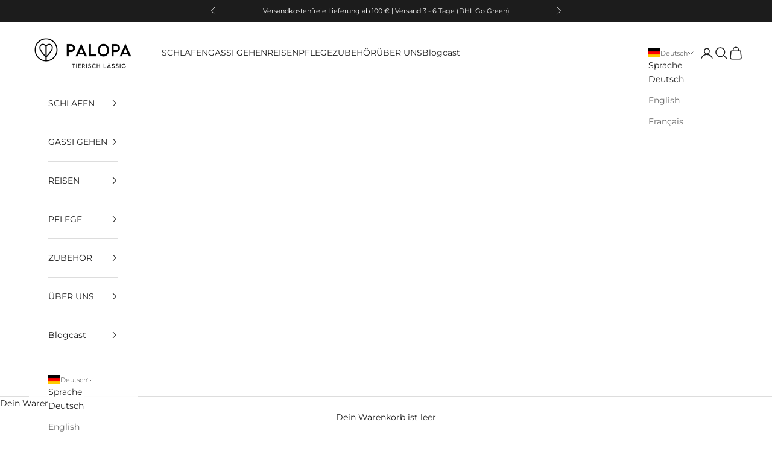

--- FILE ---
content_type: text/html; charset=utf-8
request_url: https://www.palopa-pets.com/products/leckerlibeutel-emma-purple
body_size: 50303
content:
<!doctype html>

<html lang="de" dir="ltr">
  <head>
    <meta charset="utf-8">
    <meta name="viewport" content="width=device-width, initial-scale=1.0, height=device-height, minimum-scale=1.0, maximum-scale=5.0">

    <title>Leckerlibeutel - Emma, Purple (Limited Edition)</title><meta name="description" content="Leckerlibeutel Emma Purple von PALOPA ✓ Tragbar als Schultertasche oder zum Umhängen ✓ schmutz- und wasserabweisend ✓ praktischer Futterbeutel für Hundetraining und zum Gassigehen"><link rel="canonical" href="https://www.palopa-pets.com/products/leckerlibeutel-emma-purple"><link rel="shortcut icon" href="//www.palopa-pets.com/cdn/shop/files/Palopa_favicon.png?v=1676373404&width=96">
      <link rel="apple-touch-icon" href="//www.palopa-pets.com/cdn/shop/files/Palopa_favicon.png?v=1676373404&width=180"><link rel="preconnect" href="https://fonts.shopifycdn.com" crossorigin><link rel="preload" href="//www.palopa-pets.com/cdn/fonts/montserrat/montserrat_n3.29e699231893fd243e1620595067294bb067ba2a.woff2" as="font" type="font/woff2" crossorigin><link rel="preload" href="//www.palopa-pets.com/cdn/fonts/montserrat/montserrat_n4.81949fa0ac9fd2021e16436151e8eaa539321637.woff2" as="font" type="font/woff2" crossorigin><meta property="og:type" content="product">
  <meta property="og:title" content="Leckerlibeutel - Emma, Purple (Limited Edition)">
  <meta property="product:price:amount" content="59,95">
  <meta property="product:price:currency" content="EUR"><meta property="og:image" content="http://www.palopa-pets.com/cdn/shop/files/Leckerlibeutel-Emma_-Purple-Lassig-82950195.jpg?v=1719560732&width=2048">
  <meta property="og:image:secure_url" content="https://www.palopa-pets.com/cdn/shop/files/Leckerlibeutel-Emma_-Purple-Lassig-82950195.jpg?v=1719560732&width=2048">
  <meta property="og:image:width" content="2000">
  <meta property="og:image:height" content="2000"><meta property="og:description" content="Leckerlibeutel Emma Purple von PALOPA ✓ Tragbar als Schultertasche oder zum Umhängen ✓ schmutz- und wasserabweisend ✓ praktischer Futterbeutel für Hundetraining und zum Gassigehen"><meta property="og:url" content="https://www.palopa-pets.com/products/leckerlibeutel-emma-purple">
<meta property="og:site_name" content="PALOPA"><meta name="twitter:card" content="summary"><meta name="twitter:title" content="Leckerlibeutel - Emma, Purple (Limited Edition)">
  <meta name="twitter:description" content="Praktisch, hochwertig und modern: Der Leckerlibeutel Emma in Purple von PALOPA ist ein echtes Muss für alle Dog Parents. Mit der Emma Leckerlitasche von PALOPA ist unterwegs alles dabei, was beim Gassi gehen mit deinem Hund benötigt wird.Der Leckerlibeutel kann als Umhängetasche, Bauchtasche oder Schultertasche getragen werden und verfügt über ein durchdachtes Innenleben mit separatem, abwaschbarem Fach für Leckerlis, einem großzügigen Fach mit Reißverschluss für Handy, Schlüssel &amp;amp; Co. und auch die Kotbeutel können komfortabel untergebracht und wieder entnommen werden. Die Tragegurte der Bum Bag Emma können ganz einfach abgenommen werden.Die Leckerlitasche zum Umhängen ist schmutz- und wasserabweisend und für jedes Wetter geeignet. Wird sie mal nass, ist sie schnell wieder trocken und einsatzbereit.Das Außenmaterial der Futtertasche besteht aus robustem, beschichtetem, recyceltem Polyester.Der Snackbeutel ist in unterschiedlichen Farben erhältlich und wurde gemeinsam mit Hundeexpert:innen entwickelt. Maße: 32 x 10 x"><meta name="twitter:image" content="https://www.palopa-pets.com/cdn/shop/files/Leckerlibeutel-Emma_-Purple-Lassig-82950195.jpg?crop=center&height=1200&v=1719560732&width=1200">
  <meta name="twitter:image:alt" content="Leckerlibeutel - Emma, Purple Lässig"><script async crossorigin fetchpriority="high" src="/cdn/shopifycloud/importmap-polyfill/es-modules-shim.2.4.0.js"></script>
<script type="application/ld+json">{"@context":"http:\/\/schema.org\/","@id":"\/products\/leckerlibeutel-emma-purple#product","@type":"Product","brand":{"@type":"Brand","name":"PALOPA"},"category":"Hundebedarf","description":"Praktisch, hochwertig und modern: Der Leckerlibeutel Emma in Purple von PALOPA ist ein echtes Muss für alle Dog Parents.\nMit der Emma Leckerlitasche von PALOPA ist unterwegs alles dabei, was beim Gassi gehen mit deinem Hund benötigt wird.Der Leckerlibeutel kann als Umhängetasche, Bauchtasche oder Schultertasche getragen werden und verfügt über ein durchdachtes Innenleben mit separatem, abwaschbarem Fach für Leckerlis, einem großzügigen Fach mit Reißverschluss für Handy, Schlüssel \u0026amp; Co. und auch die Kotbeutel können komfortabel untergebracht und wieder entnommen werden.\nDie Tragegurte der Bum Bag Emma können ganz einfach abgenommen werden.Die Leckerlitasche zum Umhängen ist schmutz- und wasserabweisend und für jedes Wetter geeignet. Wird sie mal nass, ist sie schnell wieder trocken und einsatzbereit.Das Außenmaterial der Futtertasche besteht aus robustem, beschichtetem, recyceltem Polyester.Der Snackbeutel ist in unterschiedlichen Farben erhältlich und wurde gemeinsam mit Hundeexpert:innen entwickelt.\nMaße: 32 x 10 x 20 cm \/ 1,8 L Volumen\nTragegurt: Maximal auf 112 cm verstellbar, 120 cm mit Karabinern\nLeckerlifach: Beschichtet, rausholbar, abwaschbar. Fassungsvermögen: 0,2 l","gtin":"4066239151179","image":"https:\/\/www.palopa-pets.com\/cdn\/shop\/files\/Leckerlibeutel-Emma_-Purple-Lassig-82950195.jpg?v=1719560732\u0026width=1920","name":"Leckerlibeutel - Emma, Purple (Limited Edition)","offers":{"@id":"\/products\/leckerlibeutel-emma-purple?variant=48069927633161#offer","@type":"Offer","availability":"http:\/\/schema.org\/InStock","price":"59.95","priceCurrency":"EUR","url":"https:\/\/www.palopa-pets.com\/products\/leckerlibeutel-emma-purple?variant=48069927633161"},"sku":"21060037011","url":"https:\/\/www.palopa-pets.com\/products\/leckerlibeutel-emma-purple"}</script><script type="application/ld+json">
  {
    "@context": "https://schema.org",
    "@type": "BreadcrumbList",
    "itemListElement": [{
        "@type": "ListItem",
        "position": 1,
        "name": "Home",
        "item": "https://www.palopa-pets.com"
      },{
            "@type": "ListItem",
            "position": 2,
            "name": "Leckerlibeutel - Emma, Purple (Limited Edition)",
            "item": "https://www.palopa-pets.com/products/leckerlibeutel-emma-purple"
          }]
  }
</script><style>/* Typography (heading) */
  @font-face {
  font-family: Montserrat;
  font-weight: 300;
  font-style: normal;
  font-display: fallback;
  src: url("//www.palopa-pets.com/cdn/fonts/montserrat/montserrat_n3.29e699231893fd243e1620595067294bb067ba2a.woff2") format("woff2"),
       url("//www.palopa-pets.com/cdn/fonts/montserrat/montserrat_n3.64ed56f012a53c08a49d49bd7e0c8d2f46119150.woff") format("woff");
}

@font-face {
  font-family: Montserrat;
  font-weight: 300;
  font-style: italic;
  font-display: fallback;
  src: url("//www.palopa-pets.com/cdn/fonts/montserrat/montserrat_i3.9cfee8ab0b9b229ed9a7652dff7d786e45a01df2.woff2") format("woff2"),
       url("//www.palopa-pets.com/cdn/fonts/montserrat/montserrat_i3.68df04ba4494b4612ed6f9bf46b6c06246fa2fa4.woff") format("woff");
}

/* Typography (body) */
  @font-face {
  font-family: Montserrat;
  font-weight: 400;
  font-style: normal;
  font-display: fallback;
  src: url("//www.palopa-pets.com/cdn/fonts/montserrat/montserrat_n4.81949fa0ac9fd2021e16436151e8eaa539321637.woff2") format("woff2"),
       url("//www.palopa-pets.com/cdn/fonts/montserrat/montserrat_n4.a6c632ca7b62da89c3594789ba828388aac693fe.woff") format("woff");
}

@font-face {
  font-family: Montserrat;
  font-weight: 400;
  font-style: italic;
  font-display: fallback;
  src: url("//www.palopa-pets.com/cdn/fonts/montserrat/montserrat_i4.5a4ea298b4789e064f62a29aafc18d41f09ae59b.woff2") format("woff2"),
       url("//www.palopa-pets.com/cdn/fonts/montserrat/montserrat_i4.072b5869c5e0ed5b9d2021e4c2af132e16681ad2.woff") format("woff");
}

@font-face {
  font-family: Montserrat;
  font-weight: 700;
  font-style: normal;
  font-display: fallback;
  src: url("//www.palopa-pets.com/cdn/fonts/montserrat/montserrat_n7.3c434e22befd5c18a6b4afadb1e3d77c128c7939.woff2") format("woff2"),
       url("//www.palopa-pets.com/cdn/fonts/montserrat/montserrat_n7.5d9fa6e2cae713c8fb539a9876489d86207fe957.woff") format("woff");
}

@font-face {
  font-family: Montserrat;
  font-weight: 700;
  font-style: italic;
  font-display: fallback;
  src: url("//www.palopa-pets.com/cdn/fonts/montserrat/montserrat_i7.a0d4a463df4f146567d871890ffb3c80408e7732.woff2") format("woff2"),
       url("//www.palopa-pets.com/cdn/fonts/montserrat/montserrat_i7.f6ec9f2a0681acc6f8152c40921d2a4d2e1a2c78.woff") format("woff");
}

:root {
    /* Container */
    --container-max-width: 100%;
    --container-xxs-max-width: 27.5rem; /* 440px */
    --container-xs-max-width: 42.5rem; /* 680px */
    --container-sm-max-width: 61.25rem; /* 980px */
    --container-md-max-width: 71.875rem; /* 1150px */
    --container-lg-max-width: 78.75rem; /* 1260px */
    --container-xl-max-width: 85rem; /* 1360px */
    --container-gutter: 1.25rem;

    --section-vertical-spacing: 2.5rem;
    --section-vertical-spacing-tight:2.5rem;

    --section-stack-gap:2.25rem;
    --section-stack-gap-tight:2.25rem;

    /* Form settings */
    --form-gap: 1.25rem; /* Gap between fieldset and submit button */
    --fieldset-gap: 1rem; /* Gap between each form input within a fieldset */
    --form-control-gap: 0.625rem; /* Gap between input and label (ignored for floating label) */
    --checkbox-control-gap: 0.75rem; /* Horizontal gap between checkbox and its associated label */
    --input-padding-block: 0.65rem; /* Vertical padding for input, textarea and native select */
    --input-padding-inline: 0.8rem; /* Horizontal padding for input, textarea and native select */
    --checkbox-size: 0.875rem; /* Size (width and height) for checkbox */

    /* Other sizes */
    --sticky-area-height: calc(var(--announcement-bar-is-sticky, 0) * var(--announcement-bar-height, 0px) + var(--header-is-sticky, 0) * var(--header-is-visible, 1) * var(--header-height, 0px));

    /* RTL support */
    --transform-logical-flip: 1;
    --transform-origin-start: left;
    --transform-origin-end: right;

    /**
     * ---------------------------------------------------------------------
     * TYPOGRAPHY
     * ---------------------------------------------------------------------
     */

    /* Font properties */
    --heading-font-family: Montserrat, sans-serif;
    --heading-font-weight: 300;
    --heading-font-style: normal;
    --heading-text-transform: uppercase;
    --heading-letter-spacing: -0.03em;
    --text-font-family: Montserrat, sans-serif;
    --text-font-weight: 400;
    --text-font-style: normal;
    --text-letter-spacing: 0.0em;
    --button-font: var(--text-font-style) var(--text-font-weight) var(--text-sm) / 1.65 var(--text-font-family);
    --button-text-transform: uppercase;
    --button-letter-spacing: 0.0em;

    /* Font sizes */--text-heading-size-factor: 1.1;
    --text-h1: max(0.6875rem, clamp(1.375rem, 1.146341463414634rem + 0.975609756097561vw, 2rem) * var(--text-heading-size-factor));
    --text-h2: max(0.6875rem, clamp(1.25rem, 1.0670731707317074rem + 0.7804878048780488vw, 1.75rem) * var(--text-heading-size-factor));
    --text-h3: max(0.6875rem, clamp(1.125rem, 1.0335365853658536rem + 0.3902439024390244vw, 1.375rem) * var(--text-heading-size-factor));
    --text-h4: max(0.6875rem, clamp(1rem, 0.9542682926829268rem + 0.1951219512195122vw, 1.125rem) * var(--text-heading-size-factor));
    --text-h5: calc(0.875rem * var(--text-heading-size-factor));
    --text-h6: calc(0.75rem * var(--text-heading-size-factor));

    --text-xs: 0.75rem;
    --text-sm: 0.8125rem;
    --text-base: 0.875rem;
    --text-lg: 1.0rem;
    --text-xl: 1.125rem;

    /* Rounded variables (used for border radius) */
    --rounded-full: 9999px;
    --button-border-radius: 0.0rem;
    --input-border-radius: 0.0rem;

    /* Box shadow */
    --shadow-sm: 0 2px 8px rgb(0 0 0 / 0.05);
    --shadow: 0 5px 15px rgb(0 0 0 / 0.05);
    --shadow-md: 0 5px 30px rgb(0 0 0 / 0.05);
    --shadow-block: px px px rgb(var(--text-primary) / 0.0);

    /**
     * ---------------------------------------------------------------------
     * OTHER
     * ---------------------------------------------------------------------
     */

    --checkmark-svg-url: url(//www.palopa-pets.com/cdn/shop/t/57/assets/checkmark.svg?v=77552481021870063511723115395);
    --cursor-zoom-in-svg-url: url(//www.palopa-pets.com/cdn/shop/t/57/assets/cursor-zoom-in.svg?v=112480252220988712521723115480);
  }

  [dir="rtl"]:root {
    /* RTL support */
    --transform-logical-flip: -1;
    --transform-origin-start: right;
    --transform-origin-end: left;
  }

  @media screen and (min-width: 700px) {
    :root {
      /* Typography (font size) */
      --text-xs: 0.75rem;
      --text-sm: 0.8125rem;
      --text-base: 0.875rem;
      --text-lg: 1.0rem;
      --text-xl: 1.25rem;

      /* Spacing settings */
      --container-gutter: 2rem;
    }
  }

  @media screen and (min-width: 1000px) {
    :root {
      /* Spacing settings */
      --container-gutter: 3rem;

      --section-vertical-spacing: 4rem;
      --section-vertical-spacing-tight: 4rem;

      --section-stack-gap:3rem;
      --section-stack-gap-tight:3rem;
    }
  }:root {/* Overlay used for modal */
    --page-overlay: 0 0 0 / 0.4;

    /* We use the first scheme background as default */
    --page-background: ;

    /* Product colors */
    --on-sale-text: 227 44 43;
    --on-sale-badge-background: 227 44 43;
    --on-sale-badge-text: 255 255 255;
    --sold-out-badge-background: 239 239 239;
    --sold-out-badge-text: 0 0 0 / 0.65;
    --custom-badge-background: 28 28 28;
    --custom-badge-text: 255 255 255;
    --star-color: 207 181 161;

    /* Status colors */
    --success-background: 212 227 203;
    --success-text: 48 122 7;
    --warning-background: 253 241 224;
    --warning-text: 237 138 0;
    --error-background: 243 204 204;
    --error-text: 203 43 43;
  }.color-scheme--scheme-1 {
      /* Color settings */--accent: 28 28 28;
      --text-color: 28 28 28;
      --background: 255 255 255 / 1.0;
      --background-without-opacity: 255 255 255;
      --background-gradient: ;--border-color: 221 221 221;/* Button colors */
      --button-background: 28 28 28;
      --button-text-color: 255 255 255;

      /* Circled buttons */
      --circle-button-background: 255 255 255;
      --circle-button-text-color: 28 28 28;
    }.shopify-section:has(.section-spacing.color-scheme--bg-54922f2e920ba8346f6dc0fba343d673) + .shopify-section:has(.section-spacing.color-scheme--bg-54922f2e920ba8346f6dc0fba343d673:not(.bordered-section)) .section-spacing {
      padding-block-start: 0;
    }.color-scheme--scheme-2 {
      /* Color settings */--accent: 28 28 28;
      --text-color: 28 28 28;
      --background: 255 255 255 / 1.0;
      --background-without-opacity: 255 255 255;
      --background-gradient: ;--border-color: 221 221 221;/* Button colors */
      --button-background: 28 28 28;
      --button-text-color: 255 255 255;

      /* Circled buttons */
      --circle-button-background: 255 255 255;
      --circle-button-text-color: 28 28 28;
    }.shopify-section:has(.section-spacing.color-scheme--bg-54922f2e920ba8346f6dc0fba343d673) + .shopify-section:has(.section-spacing.color-scheme--bg-54922f2e920ba8346f6dc0fba343d673:not(.bordered-section)) .section-spacing {
      padding-block-start: 0;
    }.color-scheme--scheme-3 {
      /* Color settings */--accent: 255 255 255;
      --text-color: 255 255 255;
      --background: 28 28 28 / 1.0;
      --background-without-opacity: 28 28 28;
      --background-gradient: ;--border-color: 62 62 62;/* Button colors */
      --button-background: 255 255 255;
      --button-text-color: 28 28 28;

      /* Circled buttons */
      --circle-button-background: 255 255 255;
      --circle-button-text-color: 28 28 28;
    }.shopify-section:has(.section-spacing.color-scheme--bg-c1f8cb21047e4797e94d0969dc5d1e44) + .shopify-section:has(.section-spacing.color-scheme--bg-c1f8cb21047e4797e94d0969dc5d1e44:not(.bordered-section)) .section-spacing {
      padding-block-start: 0;
    }.color-scheme--scheme-4 {
      /* Color settings */--accent: 255 255 255;
      --text-color: 255 255 255;
      --background: 0 0 0 / 0.0;
      --background-without-opacity: 0 0 0;
      --background-gradient: ;--border-color: 255 255 255;/* Button colors */
      --button-background: 255 255 255;
      --button-text-color: 28 28 28;

      /* Circled buttons */
      --circle-button-background: 255 255 255;
      --circle-button-text-color: 28 28 28;
    }.shopify-section:has(.section-spacing.color-scheme--bg-3671eee015764974ee0aef1536023e0f) + .shopify-section:has(.section-spacing.color-scheme--bg-3671eee015764974ee0aef1536023e0f:not(.bordered-section)) .section-spacing {
      padding-block-start: 0;
    }.color-scheme--dialog {
      /* Color settings */--accent: 28 28 28;
      --text-color: 28 28 28;
      --background: 255 255 255 / 1.0;
      --background-without-opacity: 255 255 255;
      --background-gradient: ;--border-color: 221 221 221;/* Button colors */
      --button-background: 28 28 28;
      --button-text-color: 255 255 255;

      /* Circled buttons */
      --circle-button-background: 255 255 255;
      --circle-button-text-color: 28 28 28;
    }
</style><script>
  // This allows to expose several variables to the global scope, to be used in scripts
  window.themeVariables = {
    settings: {
      showPageTransition: false,
      pageType: "product",
      moneyFormat: "{{amount_with_comma_separator}} €",
      moneyWithCurrencyFormat: "€{{amount_with_comma_separator}} EUR",
      currencyCodeEnabled: false,
      cartType: "drawer",
      staggerMenuApparition: true
    },

    strings: {
      addedToCart: "Zum Warenkorb hinzugefügt!",
      closeGallery: "Galerie schließen",
      zoomGallery: "Bild vergrößern",
      errorGallery: "Bild kann nicht geladen werden",
      shippingEstimatorNoResults: "Tut uns leid, aber wir verschicken leider nicht an deine Adresse.",
      shippingEstimatorOneResult: "Für deine Adresse gibt es einen Versandtarif:",
      shippingEstimatorMultipleResults: "Für deine Adresse gibt es mehrere Versandtarife:",
      shippingEstimatorError: "Beim Berechnen der Versandkosten ist ein Fehler aufgetreten:",
      next: "Vor",
      previous: "Zurück"
    },

    mediaQueries: {
      'sm': 'screen and (min-width: 700px)',
      'md': 'screen and (min-width: 1000px)',
      'lg': 'screen and (min-width: 1150px)',
      'xl': 'screen and (min-width: 1400px)',
      '2xl': 'screen and (min-width: 1600px)',
      'sm-max': 'screen and (max-width: 699px)',
      'md-max': 'screen and (max-width: 999px)',
      'lg-max': 'screen and (max-width: 1149px)',
      'xl-max': 'screen and (max-width: 1399px)',
      '2xl-max': 'screen and (max-width: 1599px)',
      'motion-safe': '(prefers-reduced-motion: no-preference)',
      'motion-reduce': '(prefers-reduced-motion: reduce)',
      'supports-hover': 'screen and (pointer: fine)',
      'supports-touch': 'screen and (hover: none)'
    }
  };</script><script>
      if (!(HTMLScriptElement.supports && HTMLScriptElement.supports('importmap'))) {
        const importMapPolyfill = document.createElement('script');
        importMapPolyfill.async = true;
        importMapPolyfill.src = "//www.palopa-pets.com/cdn/shop/t/57/assets/es-module-shims.min.js?v=140375185335194536761723115395";

        document.head.appendChild(importMapPolyfill);
      }
    </script>

    <script type="importmap">{
        "imports": {
          "vendor": "//www.palopa-pets.com/cdn/shop/t/57/assets/vendor.min.js?v=90848652276903619941723115394",
          "theme": "//www.palopa-pets.com/cdn/shop/t/57/assets/theme.js?v=106111668362595580691727678561",
          "photoswipe": "//www.palopa-pets.com/cdn/shop/t/57/assets/photoswipe.min.js?v=20290624223189769891723115395"
        }
      }
    </script>

    <script type="module" src="//www.palopa-pets.com/cdn/shop/t/57/assets/vendor.min.js?v=90848652276903619941723115394"></script>
    <script type="module" src="//www.palopa-pets.com/cdn/shop/t/57/assets/theme.js?v=106111668362595580691727678561"></script>
    <script type="module" src="//www.palopa-pets.com/cdn/shop/t/57/assets/custom.js?v=140988741002322740991753102908"></script>

    <script>window.performance && window.performance.mark && window.performance.mark('shopify.content_for_header.start');</script><meta name="facebook-domain-verification" content="p5j53kfb1yvsn6twd6qw9v301tro4u">
<meta name="facebook-domain-verification" content="6u1ybla7sooossqx8fqye5lvrenb1e">
<meta name="google-site-verification" content="FFVlIYlHso4PY9_j3mmW4Ugr8owPk3Haj8hVBKalsYM">
<meta id="shopify-digital-wallet" name="shopify-digital-wallet" content="/60460564718/digital_wallets/dialog">
<meta name="shopify-checkout-api-token" content="4cc05cad48d7400a0f66de6b7d63b65c">
<meta id="in-context-paypal-metadata" data-shop-id="60460564718" data-venmo-supported="false" data-environment="production" data-locale="de_DE" data-paypal-v4="true" data-currency="EUR">
<link rel="alternate" hreflang="x-default" href="https://www.palopa-pets.com/products/leckerlibeutel-emma-purple">
<link rel="alternate" hreflang="de" href="https://www.palopa-pets.com/products/leckerlibeutel-emma-purple">
<link rel="alternate" hreflang="en" href="https://www.palopa-pets.com/en/products/dog-snack-bag-emma-purple-limited-edition">
<link rel="alternate" hreflang="fr" href="https://www.palopa-pets.com/fr/products/sac-a-friandises-emma-violet-edition-limitee">
<link rel="alternate" type="application/json+oembed" href="https://www.palopa-pets.com/products/leckerlibeutel-emma-purple.oembed">
<script async="async" src="/checkouts/internal/preloads.js?locale=de-DE"></script>
<link rel="preconnect" href="https://shop.app" crossorigin="anonymous">
<script async="async" src="https://shop.app/checkouts/internal/preloads.js?locale=de-DE&shop_id=60460564718" crossorigin="anonymous"></script>
<script id="apple-pay-shop-capabilities" type="application/json">{"shopId":60460564718,"countryCode":"DE","currencyCode":"EUR","merchantCapabilities":["supports3DS"],"merchantId":"gid:\/\/shopify\/Shop\/60460564718","merchantName":"PALOPA","requiredBillingContactFields":["postalAddress","email"],"requiredShippingContactFields":["postalAddress","email"],"shippingType":"shipping","supportedNetworks":["visa","maestro","masterCard","amex"],"total":{"type":"pending","label":"PALOPA","amount":"1.00"},"shopifyPaymentsEnabled":true,"supportsSubscriptions":true}</script>
<script id="shopify-features" type="application/json">{"accessToken":"4cc05cad48d7400a0f66de6b7d63b65c","betas":["rich-media-storefront-analytics"],"domain":"www.palopa-pets.com","predictiveSearch":true,"shopId":60460564718,"locale":"de"}</script>
<script>var Shopify = Shopify || {};
Shopify.shop = "palopa-pets.myshopify.com";
Shopify.locale = "de";
Shopify.currency = {"active":"EUR","rate":"1.0"};
Shopify.country = "DE";
Shopify.theme = {"name":"palopa-pets-shopify\/main","id":164077633801,"schema_name":"Prestige","schema_version":"10.0.2","theme_store_id":null,"role":"main"};
Shopify.theme.handle = "null";
Shopify.theme.style = {"id":null,"handle":null};
Shopify.cdnHost = "www.palopa-pets.com/cdn";
Shopify.routes = Shopify.routes || {};
Shopify.routes.root = "/";</script>
<script type="module">!function(o){(o.Shopify=o.Shopify||{}).modules=!0}(window);</script>
<script>!function(o){function n(){var o=[];function n(){o.push(Array.prototype.slice.apply(arguments))}return n.q=o,n}var t=o.Shopify=o.Shopify||{};t.loadFeatures=n(),t.autoloadFeatures=n()}(window);</script>
<script>
  window.ShopifyPay = window.ShopifyPay || {};
  window.ShopifyPay.apiHost = "shop.app\/pay";
  window.ShopifyPay.redirectState = null;
</script>
<script id="shop-js-analytics" type="application/json">{"pageType":"product"}</script>
<script defer="defer" async type="module" src="//www.palopa-pets.com/cdn/shopifycloud/shop-js/modules/v2/client.init-shop-cart-sync_DIwzDt8_.de.esm.js"></script>
<script defer="defer" async type="module" src="//www.palopa-pets.com/cdn/shopifycloud/shop-js/modules/v2/chunk.common_DK6FaseX.esm.js"></script>
<script defer="defer" async type="module" src="//www.palopa-pets.com/cdn/shopifycloud/shop-js/modules/v2/chunk.modal_DJrdBHKE.esm.js"></script>
<script type="module">
  await import("//www.palopa-pets.com/cdn/shopifycloud/shop-js/modules/v2/client.init-shop-cart-sync_DIwzDt8_.de.esm.js");
await import("//www.palopa-pets.com/cdn/shopifycloud/shop-js/modules/v2/chunk.common_DK6FaseX.esm.js");
await import("//www.palopa-pets.com/cdn/shopifycloud/shop-js/modules/v2/chunk.modal_DJrdBHKE.esm.js");

  window.Shopify.SignInWithShop?.initShopCartSync?.({"fedCMEnabled":true,"windoidEnabled":true});

</script>
<script>
  window.Shopify = window.Shopify || {};
  if (!window.Shopify.featureAssets) window.Shopify.featureAssets = {};
  window.Shopify.featureAssets['shop-js'] = {"shop-cart-sync":["modules/v2/client.shop-cart-sync_CpbWr8Q_.de.esm.js","modules/v2/chunk.common_DK6FaseX.esm.js","modules/v2/chunk.modal_DJrdBHKE.esm.js"],"init-fed-cm":["modules/v2/client.init-fed-cm_BnAV8Oxq.de.esm.js","modules/v2/chunk.common_DK6FaseX.esm.js","modules/v2/chunk.modal_DJrdBHKE.esm.js"],"shop-toast-manager":["modules/v2/client.shop-toast-manager_6XJ40SNJ.de.esm.js","modules/v2/chunk.common_DK6FaseX.esm.js","modules/v2/chunk.modal_DJrdBHKE.esm.js"],"init-shop-cart-sync":["modules/v2/client.init-shop-cart-sync_DIwzDt8_.de.esm.js","modules/v2/chunk.common_DK6FaseX.esm.js","modules/v2/chunk.modal_DJrdBHKE.esm.js"],"shop-button":["modules/v2/client.shop-button_CZz_39uh.de.esm.js","modules/v2/chunk.common_DK6FaseX.esm.js","modules/v2/chunk.modal_DJrdBHKE.esm.js"],"init-windoid":["modules/v2/client.init-windoid_B-LDUEPU.de.esm.js","modules/v2/chunk.common_DK6FaseX.esm.js","modules/v2/chunk.modal_DJrdBHKE.esm.js"],"shop-cash-offers":["modules/v2/client.shop-cash-offers_Dr1ejWJu.de.esm.js","modules/v2/chunk.common_DK6FaseX.esm.js","modules/v2/chunk.modal_DJrdBHKE.esm.js"],"pay-button":["modules/v2/client.pay-button_ghLncuwV.de.esm.js","modules/v2/chunk.common_DK6FaseX.esm.js","modules/v2/chunk.modal_DJrdBHKE.esm.js"],"init-customer-accounts":["modules/v2/client.init-customer-accounts_CXFx84Ar.de.esm.js","modules/v2/client.shop-login-button_D4ESF-iV.de.esm.js","modules/v2/chunk.common_DK6FaseX.esm.js","modules/v2/chunk.modal_DJrdBHKE.esm.js"],"avatar":["modules/v2/client.avatar_BTnouDA3.de.esm.js"],"checkout-modal":["modules/v2/client.checkout-modal_C1x0kikZ.de.esm.js","modules/v2/chunk.common_DK6FaseX.esm.js","modules/v2/chunk.modal_DJrdBHKE.esm.js"],"init-shop-for-new-customer-accounts":["modules/v2/client.init-shop-for-new-customer-accounts_v7pinn42.de.esm.js","modules/v2/client.shop-login-button_D4ESF-iV.de.esm.js","modules/v2/chunk.common_DK6FaseX.esm.js","modules/v2/chunk.modal_DJrdBHKE.esm.js"],"init-customer-accounts-sign-up":["modules/v2/client.init-customer-accounts-sign-up_DpQU4YB3.de.esm.js","modules/v2/client.shop-login-button_D4ESF-iV.de.esm.js","modules/v2/chunk.common_DK6FaseX.esm.js","modules/v2/chunk.modal_DJrdBHKE.esm.js"],"init-shop-email-lookup-coordinator":["modules/v2/client.init-shop-email-lookup-coordinator_BRs9hJ8g.de.esm.js","modules/v2/chunk.common_DK6FaseX.esm.js","modules/v2/chunk.modal_DJrdBHKE.esm.js"],"shop-follow-button":["modules/v2/client.shop-follow-button_Q3WId6RZ.de.esm.js","modules/v2/chunk.common_DK6FaseX.esm.js","modules/v2/chunk.modal_DJrdBHKE.esm.js"],"shop-login-button":["modules/v2/client.shop-login-button_D4ESF-iV.de.esm.js","modules/v2/chunk.common_DK6FaseX.esm.js","modules/v2/chunk.modal_DJrdBHKE.esm.js"],"shop-login":["modules/v2/client.shop-login_DtE1on06.de.esm.js","modules/v2/chunk.common_DK6FaseX.esm.js","modules/v2/chunk.modal_DJrdBHKE.esm.js"],"lead-capture":["modules/v2/client.lead-capture_BFGmGe6G.de.esm.js","modules/v2/chunk.common_DK6FaseX.esm.js","modules/v2/chunk.modal_DJrdBHKE.esm.js"],"payment-terms":["modules/v2/client.payment-terms_Cj7FQ-eb.de.esm.js","modules/v2/chunk.common_DK6FaseX.esm.js","modules/v2/chunk.modal_DJrdBHKE.esm.js"]};
</script>
<script>(function() {
  var isLoaded = false;
  function asyncLoad() {
    if (isLoaded) return;
    isLoaded = true;
    var urls = ["https:\/\/www.palopa-pets.com\/apps\/giraffly-pagespeed\/page-speed-boost-898e929059970acce191dda46ff96cbcb54359c6.js?shop=palopa-pets.myshopify.com"];
    for (var i = 0; i < urls.length; i++) {
      var s = document.createElement('script');
      s.type = 'text/javascript';
      s.async = true;
      s.src = urls[i];
      var x = document.getElementsByTagName('script')[0];
      x.parentNode.insertBefore(s, x);
    }
  };
  if(window.attachEvent) {
    window.attachEvent('onload', asyncLoad);
  } else {
    window.addEventListener('load', asyncLoad, false);
  }
})();</script>
<script id="__st">var __st={"a":60460564718,"offset":3600,"reqid":"9fcc2b3c-4d21-48bf-bb4a-0b07e177e408-1769682942","pageurl":"www.palopa-pets.com\/products\/leckerlibeutel-emma-purple","u":"98e00789d9b1","p":"product","rtyp":"product","rid":9167169421577};</script>
<script>window.ShopifyPaypalV4VisibilityTracking = true;</script>
<script id="captcha-bootstrap">!function(){'use strict';const t='contact',e='account',n='new_comment',o=[[t,t],['blogs',n],['comments',n],[t,'customer']],c=[[e,'customer_login'],[e,'guest_login'],[e,'recover_customer_password'],[e,'create_customer']],r=t=>t.map((([t,e])=>`form[action*='/${t}']:not([data-nocaptcha='true']) input[name='form_type'][value='${e}']`)).join(','),a=t=>()=>t?[...document.querySelectorAll(t)].map((t=>t.form)):[];function s(){const t=[...o],e=r(t);return a(e)}const i='password',u='form_key',d=['recaptcha-v3-token','g-recaptcha-response','h-captcha-response',i],f=()=>{try{return window.sessionStorage}catch{return}},m='__shopify_v',_=t=>t.elements[u];function p(t,e,n=!1){try{const o=window.sessionStorage,c=JSON.parse(o.getItem(e)),{data:r}=function(t){const{data:e,action:n}=t;return t[m]||n?{data:e,action:n}:{data:t,action:n}}(c);for(const[e,n]of Object.entries(r))t.elements[e]&&(t.elements[e].value=n);n&&o.removeItem(e)}catch(o){console.error('form repopulation failed',{error:o})}}const l='form_type',E='cptcha';function T(t){t.dataset[E]=!0}const w=window,h=w.document,L='Shopify',v='ce_forms',y='captcha';let A=!1;((t,e)=>{const n=(g='f06e6c50-85a8-45c8-87d0-21a2b65856fe',I='https://cdn.shopify.com/shopifycloud/storefront-forms-hcaptcha/ce_storefront_forms_captcha_hcaptcha.v1.5.2.iife.js',D={infoText:'Durch hCaptcha geschützt',privacyText:'Datenschutz',termsText:'Allgemeine Geschäftsbedingungen'},(t,e,n)=>{const o=w[L][v],c=o.bindForm;if(c)return c(t,g,e,D).then(n);var r;o.q.push([[t,g,e,D],n]),r=I,A||(h.body.append(Object.assign(h.createElement('script'),{id:'captcha-provider',async:!0,src:r})),A=!0)});var g,I,D;w[L]=w[L]||{},w[L][v]=w[L][v]||{},w[L][v].q=[],w[L][y]=w[L][y]||{},w[L][y].protect=function(t,e){n(t,void 0,e),T(t)},Object.freeze(w[L][y]),function(t,e,n,w,h,L){const[v,y,A,g]=function(t,e,n){const i=e?o:[],u=t?c:[],d=[...i,...u],f=r(d),m=r(i),_=r(d.filter((([t,e])=>n.includes(e))));return[a(f),a(m),a(_),s()]}(w,h,L),I=t=>{const e=t.target;return e instanceof HTMLFormElement?e:e&&e.form},D=t=>v().includes(t);t.addEventListener('submit',(t=>{const e=I(t);if(!e)return;const n=D(e)&&!e.dataset.hcaptchaBound&&!e.dataset.recaptchaBound,o=_(e),c=g().includes(e)&&(!o||!o.value);(n||c)&&t.preventDefault(),c&&!n&&(function(t){try{if(!f())return;!function(t){const e=f();if(!e)return;const n=_(t);if(!n)return;const o=n.value;o&&e.removeItem(o)}(t);const e=Array.from(Array(32),(()=>Math.random().toString(36)[2])).join('');!function(t,e){_(t)||t.append(Object.assign(document.createElement('input'),{type:'hidden',name:u})),t.elements[u].value=e}(t,e),function(t,e){const n=f();if(!n)return;const o=[...t.querySelectorAll(`input[type='${i}']`)].map((({name:t})=>t)),c=[...d,...o],r={};for(const[a,s]of new FormData(t).entries())c.includes(a)||(r[a]=s);n.setItem(e,JSON.stringify({[m]:1,action:t.action,data:r}))}(t,e)}catch(e){console.error('failed to persist form',e)}}(e),e.submit())}));const S=(t,e)=>{t&&!t.dataset[E]&&(n(t,e.some((e=>e===t))),T(t))};for(const o of['focusin','change'])t.addEventListener(o,(t=>{const e=I(t);D(e)&&S(e,y())}));const B=e.get('form_key'),M=e.get(l),P=B&&M;t.addEventListener('DOMContentLoaded',(()=>{const t=y();if(P)for(const e of t)e.elements[l].value===M&&p(e,B);[...new Set([...A(),...v().filter((t=>'true'===t.dataset.shopifyCaptcha))])].forEach((e=>S(e,t)))}))}(h,new URLSearchParams(w.location.search),n,t,e,['guest_login'])})(!0,!0)}();</script>
<script integrity="sha256-4kQ18oKyAcykRKYeNunJcIwy7WH5gtpwJnB7kiuLZ1E=" data-source-attribution="shopify.loadfeatures" defer="defer" src="//www.palopa-pets.com/cdn/shopifycloud/storefront/assets/storefront/load_feature-a0a9edcb.js" crossorigin="anonymous"></script>
<script crossorigin="anonymous" defer="defer" src="//www.palopa-pets.com/cdn/shopifycloud/storefront/assets/shopify_pay/storefront-65b4c6d7.js?v=20250812"></script>
<script data-source-attribution="shopify.dynamic_checkout.dynamic.init">var Shopify=Shopify||{};Shopify.PaymentButton=Shopify.PaymentButton||{isStorefrontPortableWallets:!0,init:function(){window.Shopify.PaymentButton.init=function(){};var t=document.createElement("script");t.src="https://www.palopa-pets.com/cdn/shopifycloud/portable-wallets/latest/portable-wallets.de.js",t.type="module",document.head.appendChild(t)}};
</script>
<script data-source-attribution="shopify.dynamic_checkout.buyer_consent">
  function portableWalletsHideBuyerConsent(e){var t=document.getElementById("shopify-buyer-consent"),n=document.getElementById("shopify-subscription-policy-button");t&&n&&(t.classList.add("hidden"),t.setAttribute("aria-hidden","true"),n.removeEventListener("click",e))}function portableWalletsShowBuyerConsent(e){var t=document.getElementById("shopify-buyer-consent"),n=document.getElementById("shopify-subscription-policy-button");t&&n&&(t.classList.remove("hidden"),t.removeAttribute("aria-hidden"),n.addEventListener("click",e))}window.Shopify?.PaymentButton&&(window.Shopify.PaymentButton.hideBuyerConsent=portableWalletsHideBuyerConsent,window.Shopify.PaymentButton.showBuyerConsent=portableWalletsShowBuyerConsent);
</script>
<script data-source-attribution="shopify.dynamic_checkout.cart.bootstrap">document.addEventListener("DOMContentLoaded",(function(){function t(){return document.querySelector("shopify-accelerated-checkout-cart, shopify-accelerated-checkout")}if(t())Shopify.PaymentButton.init();else{new MutationObserver((function(e,n){t()&&(Shopify.PaymentButton.init(),n.disconnect())})).observe(document.body,{childList:!0,subtree:!0})}}));
</script>
<link id="shopify-accelerated-checkout-styles" rel="stylesheet" media="screen" href="https://www.palopa-pets.com/cdn/shopifycloud/portable-wallets/latest/accelerated-checkout-backwards-compat.css" crossorigin="anonymous">
<style id="shopify-accelerated-checkout-cart">
        #shopify-buyer-consent {
  margin-top: 1em;
  display: inline-block;
  width: 100%;
}

#shopify-buyer-consent.hidden {
  display: none;
}

#shopify-subscription-policy-button {
  background: none;
  border: none;
  padding: 0;
  text-decoration: underline;
  font-size: inherit;
  cursor: pointer;
}

#shopify-subscription-policy-button::before {
  box-shadow: none;
}

      </style>

<script>window.performance && window.performance.mark && window.performance.mark('shopify.content_for_header.end');</script>
<link href="//www.palopa-pets.com/cdn/shop/t/57/assets/theme.css?v=175644882380122967941753102910" rel="stylesheet" type="text/css" media="all" /><link href="//www.palopa-pets.com/cdn/shop/t/57/assets/custom.css?v=103908393727686134651753102907" rel="stylesheet" type="text/css" media="all" /><!-- BEGIN app block: shopify://apps/consentmo-gdpr/blocks/gdpr_cookie_consent/4fbe573f-a377-4fea-9801-3ee0858cae41 -->


<!-- END app block --><script src="https://cdn.shopify.com/extensions/019c04d5-bd56-77a6-8deb-540ac3d290f7/consentmo-gdpr-614/assets/consentmo_cookie_consent.js" type="text/javascript" defer="defer"></script>
<script src="https://cdn.shopify.com/extensions/019c08a2-e302-7d88-82c7-bbdfcaaf0320/js-client-215/assets/pushowl-shopify.js" type="text/javascript" defer="defer"></script>
<link href="https://monorail-edge.shopifysvc.com" rel="dns-prefetch">
<script>(function(){if ("sendBeacon" in navigator && "performance" in window) {try {var session_token_from_headers = performance.getEntriesByType('navigation')[0].serverTiming.find(x => x.name == '_s').description;} catch {var session_token_from_headers = undefined;}var session_cookie_matches = document.cookie.match(/_shopify_s=([^;]*)/);var session_token_from_cookie = session_cookie_matches && session_cookie_matches.length === 2 ? session_cookie_matches[1] : "";var session_token = session_token_from_headers || session_token_from_cookie || "";function handle_abandonment_event(e) {var entries = performance.getEntries().filter(function(entry) {return /monorail-edge.shopifysvc.com/.test(entry.name);});if (!window.abandonment_tracked && entries.length === 0) {window.abandonment_tracked = true;var currentMs = Date.now();var navigation_start = performance.timing.navigationStart;var payload = {shop_id: 60460564718,url: window.location.href,navigation_start,duration: currentMs - navigation_start,session_token,page_type: "product"};window.navigator.sendBeacon("https://monorail-edge.shopifysvc.com/v1/produce", JSON.stringify({schema_id: "online_store_buyer_site_abandonment/1.1",payload: payload,metadata: {event_created_at_ms: currentMs,event_sent_at_ms: currentMs}}));}}window.addEventListener('pagehide', handle_abandonment_event);}}());</script>
<script id="web-pixels-manager-setup">(function e(e,d,r,n,o){if(void 0===o&&(o={}),!Boolean(null===(a=null===(i=window.Shopify)||void 0===i?void 0:i.analytics)||void 0===a?void 0:a.replayQueue)){var i,a;window.Shopify=window.Shopify||{};var t=window.Shopify;t.analytics=t.analytics||{};var s=t.analytics;s.replayQueue=[],s.publish=function(e,d,r){return s.replayQueue.push([e,d,r]),!0};try{self.performance.mark("wpm:start")}catch(e){}var l=function(){var e={modern:/Edge?\/(1{2}[4-9]|1[2-9]\d|[2-9]\d{2}|\d{4,})\.\d+(\.\d+|)|Firefox\/(1{2}[4-9]|1[2-9]\d|[2-9]\d{2}|\d{4,})\.\d+(\.\d+|)|Chrom(ium|e)\/(9{2}|\d{3,})\.\d+(\.\d+|)|(Maci|X1{2}).+ Version\/(15\.\d+|(1[6-9]|[2-9]\d|\d{3,})\.\d+)([,.]\d+|)( \(\w+\)|)( Mobile\/\w+|) Safari\/|Chrome.+OPR\/(9{2}|\d{3,})\.\d+\.\d+|(CPU[ +]OS|iPhone[ +]OS|CPU[ +]iPhone|CPU IPhone OS|CPU iPad OS)[ +]+(15[._]\d+|(1[6-9]|[2-9]\d|\d{3,})[._]\d+)([._]\d+|)|Android:?[ /-](13[3-9]|1[4-9]\d|[2-9]\d{2}|\d{4,})(\.\d+|)(\.\d+|)|Android.+Firefox\/(13[5-9]|1[4-9]\d|[2-9]\d{2}|\d{4,})\.\d+(\.\d+|)|Android.+Chrom(ium|e)\/(13[3-9]|1[4-9]\d|[2-9]\d{2}|\d{4,})\.\d+(\.\d+|)|SamsungBrowser\/([2-9]\d|\d{3,})\.\d+/,legacy:/Edge?\/(1[6-9]|[2-9]\d|\d{3,})\.\d+(\.\d+|)|Firefox\/(5[4-9]|[6-9]\d|\d{3,})\.\d+(\.\d+|)|Chrom(ium|e)\/(5[1-9]|[6-9]\d|\d{3,})\.\d+(\.\d+|)([\d.]+$|.*Safari\/(?![\d.]+ Edge\/[\d.]+$))|(Maci|X1{2}).+ Version\/(10\.\d+|(1[1-9]|[2-9]\d|\d{3,})\.\d+)([,.]\d+|)( \(\w+\)|)( Mobile\/\w+|) Safari\/|Chrome.+OPR\/(3[89]|[4-9]\d|\d{3,})\.\d+\.\d+|(CPU[ +]OS|iPhone[ +]OS|CPU[ +]iPhone|CPU IPhone OS|CPU iPad OS)[ +]+(10[._]\d+|(1[1-9]|[2-9]\d|\d{3,})[._]\d+)([._]\d+|)|Android:?[ /-](13[3-9]|1[4-9]\d|[2-9]\d{2}|\d{4,})(\.\d+|)(\.\d+|)|Mobile Safari.+OPR\/([89]\d|\d{3,})\.\d+\.\d+|Android.+Firefox\/(13[5-9]|1[4-9]\d|[2-9]\d{2}|\d{4,})\.\d+(\.\d+|)|Android.+Chrom(ium|e)\/(13[3-9]|1[4-9]\d|[2-9]\d{2}|\d{4,})\.\d+(\.\d+|)|Android.+(UC? ?Browser|UCWEB|U3)[ /]?(15\.([5-9]|\d{2,})|(1[6-9]|[2-9]\d|\d{3,})\.\d+)\.\d+|SamsungBrowser\/(5\.\d+|([6-9]|\d{2,})\.\d+)|Android.+MQ{2}Browser\/(14(\.(9|\d{2,})|)|(1[5-9]|[2-9]\d|\d{3,})(\.\d+|))(\.\d+|)|K[Aa][Ii]OS\/(3\.\d+|([4-9]|\d{2,})\.\d+)(\.\d+|)/},d=e.modern,r=e.legacy,n=navigator.userAgent;return n.match(d)?"modern":n.match(r)?"legacy":"unknown"}(),u="modern"===l?"modern":"legacy",c=(null!=n?n:{modern:"",legacy:""})[u],f=function(e){return[e.baseUrl,"/wpm","/b",e.hashVersion,"modern"===e.buildTarget?"m":"l",".js"].join("")}({baseUrl:d,hashVersion:r,buildTarget:u}),m=function(e){var d=e.version,r=e.bundleTarget,n=e.surface,o=e.pageUrl,i=e.monorailEndpoint;return{emit:function(e){var a=e.status,t=e.errorMsg,s=(new Date).getTime(),l=JSON.stringify({metadata:{event_sent_at_ms:s},events:[{schema_id:"web_pixels_manager_load/3.1",payload:{version:d,bundle_target:r,page_url:o,status:a,surface:n,error_msg:t},metadata:{event_created_at_ms:s}}]});if(!i)return console&&console.warn&&console.warn("[Web Pixels Manager] No Monorail endpoint provided, skipping logging."),!1;try{return self.navigator.sendBeacon.bind(self.navigator)(i,l)}catch(e){}var u=new XMLHttpRequest;try{return u.open("POST",i,!0),u.setRequestHeader("Content-Type","text/plain"),u.send(l),!0}catch(e){return console&&console.warn&&console.warn("[Web Pixels Manager] Got an unhandled error while logging to Monorail."),!1}}}}({version:r,bundleTarget:l,surface:e.surface,pageUrl:self.location.href,monorailEndpoint:e.monorailEndpoint});try{o.browserTarget=l,function(e){var d=e.src,r=e.async,n=void 0===r||r,o=e.onload,i=e.onerror,a=e.sri,t=e.scriptDataAttributes,s=void 0===t?{}:t,l=document.createElement("script"),u=document.querySelector("head"),c=document.querySelector("body");if(l.async=n,l.src=d,a&&(l.integrity=a,l.crossOrigin="anonymous"),s)for(var f in s)if(Object.prototype.hasOwnProperty.call(s,f))try{l.dataset[f]=s[f]}catch(e){}if(o&&l.addEventListener("load",o),i&&l.addEventListener("error",i),u)u.appendChild(l);else{if(!c)throw new Error("Did not find a head or body element to append the script");c.appendChild(l)}}({src:f,async:!0,onload:function(){if(!function(){var e,d;return Boolean(null===(d=null===(e=window.Shopify)||void 0===e?void 0:e.analytics)||void 0===d?void 0:d.initialized)}()){var d=window.webPixelsManager.init(e)||void 0;if(d){var r=window.Shopify.analytics;r.replayQueue.forEach((function(e){var r=e[0],n=e[1],o=e[2];d.publishCustomEvent(r,n,o)})),r.replayQueue=[],r.publish=d.publishCustomEvent,r.visitor=d.visitor,r.initialized=!0}}},onerror:function(){return m.emit({status:"failed",errorMsg:"".concat(f," has failed to load")})},sri:function(e){var d=/^sha384-[A-Za-z0-9+/=]+$/;return"string"==typeof e&&d.test(e)}(c)?c:"",scriptDataAttributes:o}),m.emit({status:"loading"})}catch(e){m.emit({status:"failed",errorMsg:(null==e?void 0:e.message)||"Unknown error"})}}})({shopId: 60460564718,storefrontBaseUrl: "https://www.palopa-pets.com",extensionsBaseUrl: "https://extensions.shopifycdn.com/cdn/shopifycloud/web-pixels-manager",monorailEndpoint: "https://monorail-edge.shopifysvc.com/unstable/produce_batch",surface: "storefront-renderer",enabledBetaFlags: ["2dca8a86"],webPixelsConfigList: [{"id":"2832564489","configuration":"{\"subdomain\": \"palopa-pets\"}","eventPayloadVersion":"v1","runtimeContext":"STRICT","scriptVersion":"7c43d34f3733b2440dd44bce7edbeb00","type":"APP","apiClientId":1615517,"privacyPurposes":["ANALYTICS","MARKETING","SALE_OF_DATA"],"dataSharingAdjustments":{"protectedCustomerApprovalScopes":["read_customer_address","read_customer_email","read_customer_name","read_customer_personal_data","read_customer_phone"]}},{"id":"939917577","configuration":"{\"config\":\"{\\\"google_tag_ids\\\":[\\\"G-RQW9CQ1K8F\\\",\\\"AW-11006967247\\\",\\\"GT-WBLRQFG\\\"],\\\"target_country\\\":\\\"DE\\\",\\\"gtag_events\\\":[{\\\"type\\\":\\\"begin_checkout\\\",\\\"action_label\\\":[\\\"G-RQW9CQ1K8F\\\",\\\"AW-11006967247\\\/NlO3CLm2hYYYEM_7w4Ap\\\",\\\"AW-11006967247\\\/dG4yCLSnlvQDEM_7w4Ap\\\"]},{\\\"type\\\":\\\"search\\\",\\\"action_label\\\":[\\\"G-RQW9CQ1K8F\\\",\\\"AW-11006967247\\\/3AavCLy2hYYYEM_7w4Ap\\\"]},{\\\"type\\\":\\\"view_item\\\",\\\"action_label\\\":[\\\"G-RQW9CQ1K8F\\\",\\\"AW-11006967247\\\/l9yBCLO2hYYYEM_7w4Ap\\\",\\\"MC-89F7JX2V7M\\\"]},{\\\"type\\\":\\\"purchase\\\",\\\"action_label\\\":[\\\"G-RQW9CQ1K8F\\\",\\\"AW-11006967247\\\/jE2aCK6L_oQYEM_7w4Ap\\\",\\\"MC-89F7JX2V7M\\\"]},{\\\"type\\\":\\\"page_view\\\",\\\"action_label\\\":[\\\"G-RQW9CQ1K8F\\\",\\\"AW-11006967247\\\/EjxBCK22hYYYEM_7w4Ap\\\",\\\"MC-89F7JX2V7M\\\"]},{\\\"type\\\":\\\"add_payment_info\\\",\\\"action_label\\\":[\\\"G-RQW9CQ1K8F\\\",\\\"AW-11006967247\\\/q6xrCL-2hYYYEM_7w4Ap\\\"]},{\\\"type\\\":\\\"add_to_cart\\\",\\\"action_label\\\":[\\\"G-RQW9CQ1K8F\\\",\\\"AW-11006967247\\\/5RveCLa2hYYYEM_7w4Ap\\\"]}],\\\"enable_monitoring_mode\\\":false}\"}","eventPayloadVersion":"v1","runtimeContext":"OPEN","scriptVersion":"b2a88bafab3e21179ed38636efcd8a93","type":"APP","apiClientId":1780363,"privacyPurposes":[],"dataSharingAdjustments":{"protectedCustomerApprovalScopes":["read_customer_address","read_customer_email","read_customer_name","read_customer_personal_data","read_customer_phone"]}},{"id":"335347977","configuration":"{\"pixel_id\":\"2043073839421742\",\"pixel_type\":\"facebook_pixel\",\"metaapp_system_user_token\":\"-\"}","eventPayloadVersion":"v1","runtimeContext":"OPEN","scriptVersion":"ca16bc87fe92b6042fbaa3acc2fbdaa6","type":"APP","apiClientId":2329312,"privacyPurposes":["ANALYTICS","MARKETING","SALE_OF_DATA"],"dataSharingAdjustments":{"protectedCustomerApprovalScopes":["read_customer_address","read_customer_email","read_customer_name","read_customer_personal_data","read_customer_phone"]}},{"id":"191398153","configuration":"{\"tagID\":\"2612832219791\"}","eventPayloadVersion":"v1","runtimeContext":"STRICT","scriptVersion":"18031546ee651571ed29edbe71a3550b","type":"APP","apiClientId":3009811,"privacyPurposes":["ANALYTICS","MARKETING","SALE_OF_DATA"],"dataSharingAdjustments":{"protectedCustomerApprovalScopes":["read_customer_address","read_customer_email","read_customer_name","read_customer_personal_data","read_customer_phone"]}},{"id":"94732553","eventPayloadVersion":"1","runtimeContext":"LAX","scriptVersion":"1","type":"CUSTOM","privacyPurposes":["ANALYTICS","MARKETING"],"name":"custom-pixel-gtm"},{"id":"shopify-app-pixel","configuration":"{}","eventPayloadVersion":"v1","runtimeContext":"STRICT","scriptVersion":"0450","apiClientId":"shopify-pixel","type":"APP","privacyPurposes":["ANALYTICS","MARKETING"]},{"id":"shopify-custom-pixel","eventPayloadVersion":"v1","runtimeContext":"LAX","scriptVersion":"0450","apiClientId":"shopify-pixel","type":"CUSTOM","privacyPurposes":["ANALYTICS","MARKETING"]}],isMerchantRequest: false,initData: {"shop":{"name":"PALOPA","paymentSettings":{"currencyCode":"EUR"},"myshopifyDomain":"palopa-pets.myshopify.com","countryCode":"DE","storefrontUrl":"https:\/\/www.palopa-pets.com"},"customer":null,"cart":null,"checkout":null,"productVariants":[{"price":{"amount":59.95,"currencyCode":"EUR"},"product":{"title":"Leckerlibeutel - Emma, Purple (Limited Edition)","vendor":"PALOPA","id":"9167169421577","untranslatedTitle":"Leckerlibeutel - Emma, Purple (Limited Edition)","url":"\/products\/leckerlibeutel-emma-purple","type":"Leckerlibeutel"},"id":"48069927633161","image":{"src":"\/\/www.palopa-pets.com\/cdn\/shop\/files\/Leckerlibeutel-Emma_-Purple-Lassig-82950195.jpg?v=1719560732"},"sku":"21060037011","title":"Default Title","untranslatedTitle":"Default Title"}],"purchasingCompany":null},},"https://www.palopa-pets.com/cdn","1d2a099fw23dfb22ep557258f5m7a2edbae",{"modern":"","legacy":""},{"shopId":"60460564718","storefrontBaseUrl":"https:\/\/www.palopa-pets.com","extensionBaseUrl":"https:\/\/extensions.shopifycdn.com\/cdn\/shopifycloud\/web-pixels-manager","surface":"storefront-renderer","enabledBetaFlags":"[\"2dca8a86\"]","isMerchantRequest":"false","hashVersion":"1d2a099fw23dfb22ep557258f5m7a2edbae","publish":"custom","events":"[[\"page_viewed\",{}],[\"product_viewed\",{\"productVariant\":{\"price\":{\"amount\":59.95,\"currencyCode\":\"EUR\"},\"product\":{\"title\":\"Leckerlibeutel - Emma, Purple (Limited Edition)\",\"vendor\":\"PALOPA\",\"id\":\"9167169421577\",\"untranslatedTitle\":\"Leckerlibeutel - Emma, Purple (Limited Edition)\",\"url\":\"\/products\/leckerlibeutel-emma-purple\",\"type\":\"Leckerlibeutel\"},\"id\":\"48069927633161\",\"image\":{\"src\":\"\/\/www.palopa-pets.com\/cdn\/shop\/files\/Leckerlibeutel-Emma_-Purple-Lassig-82950195.jpg?v=1719560732\"},\"sku\":\"21060037011\",\"title\":\"Default Title\",\"untranslatedTitle\":\"Default Title\"}}]]"});</script><script>
  window.ShopifyAnalytics = window.ShopifyAnalytics || {};
  window.ShopifyAnalytics.meta = window.ShopifyAnalytics.meta || {};
  window.ShopifyAnalytics.meta.currency = 'EUR';
  var meta = {"product":{"id":9167169421577,"gid":"gid:\/\/shopify\/Product\/9167169421577","vendor":"PALOPA","type":"Leckerlibeutel","handle":"leckerlibeutel-emma-purple","variants":[{"id":48069927633161,"price":5995,"name":"Leckerlibeutel - Emma, Purple (Limited Edition)","public_title":null,"sku":"21060037011"}],"remote":false},"page":{"pageType":"product","resourceType":"product","resourceId":9167169421577,"requestId":"9fcc2b3c-4d21-48bf-bb4a-0b07e177e408-1769682942"}};
  for (var attr in meta) {
    window.ShopifyAnalytics.meta[attr] = meta[attr];
  }
</script>
<script class="analytics">
  (function () {
    var customDocumentWrite = function(content) {
      var jquery = null;

      if (window.jQuery) {
        jquery = window.jQuery;
      } else if (window.Checkout && window.Checkout.$) {
        jquery = window.Checkout.$;
      }

      if (jquery) {
        jquery('body').append(content);
      }
    };

    var hasLoggedConversion = function(token) {
      if (token) {
        return document.cookie.indexOf('loggedConversion=' + token) !== -1;
      }
      return false;
    }

    var setCookieIfConversion = function(token) {
      if (token) {
        var twoMonthsFromNow = new Date(Date.now());
        twoMonthsFromNow.setMonth(twoMonthsFromNow.getMonth() + 2);

        document.cookie = 'loggedConversion=' + token + '; expires=' + twoMonthsFromNow;
      }
    }

    var trekkie = window.ShopifyAnalytics.lib = window.trekkie = window.trekkie || [];
    if (trekkie.integrations) {
      return;
    }
    trekkie.methods = [
      'identify',
      'page',
      'ready',
      'track',
      'trackForm',
      'trackLink'
    ];
    trekkie.factory = function(method) {
      return function() {
        var args = Array.prototype.slice.call(arguments);
        args.unshift(method);
        trekkie.push(args);
        return trekkie;
      };
    };
    for (var i = 0; i < trekkie.methods.length; i++) {
      var key = trekkie.methods[i];
      trekkie[key] = trekkie.factory(key);
    }
    trekkie.load = function(config) {
      trekkie.config = config || {};
      trekkie.config.initialDocumentCookie = document.cookie;
      var first = document.getElementsByTagName('script')[0];
      var script = document.createElement('script');
      script.type = 'text/javascript';
      script.onerror = function(e) {
        var scriptFallback = document.createElement('script');
        scriptFallback.type = 'text/javascript';
        scriptFallback.onerror = function(error) {
                var Monorail = {
      produce: function produce(monorailDomain, schemaId, payload) {
        var currentMs = new Date().getTime();
        var event = {
          schema_id: schemaId,
          payload: payload,
          metadata: {
            event_created_at_ms: currentMs,
            event_sent_at_ms: currentMs
          }
        };
        return Monorail.sendRequest("https://" + monorailDomain + "/v1/produce", JSON.stringify(event));
      },
      sendRequest: function sendRequest(endpointUrl, payload) {
        // Try the sendBeacon API
        if (window && window.navigator && typeof window.navigator.sendBeacon === 'function' && typeof window.Blob === 'function' && !Monorail.isIos12()) {
          var blobData = new window.Blob([payload], {
            type: 'text/plain'
          });

          if (window.navigator.sendBeacon(endpointUrl, blobData)) {
            return true;
          } // sendBeacon was not successful

        } // XHR beacon

        var xhr = new XMLHttpRequest();

        try {
          xhr.open('POST', endpointUrl);
          xhr.setRequestHeader('Content-Type', 'text/plain');
          xhr.send(payload);
        } catch (e) {
          console.log(e);
        }

        return false;
      },
      isIos12: function isIos12() {
        return window.navigator.userAgent.lastIndexOf('iPhone; CPU iPhone OS 12_') !== -1 || window.navigator.userAgent.lastIndexOf('iPad; CPU OS 12_') !== -1;
      }
    };
    Monorail.produce('monorail-edge.shopifysvc.com',
      'trekkie_storefront_load_errors/1.1',
      {shop_id: 60460564718,
      theme_id: 164077633801,
      app_name: "storefront",
      context_url: window.location.href,
      source_url: "//www.palopa-pets.com/cdn/s/trekkie.storefront.a804e9514e4efded663580eddd6991fcc12b5451.min.js"});

        };
        scriptFallback.async = true;
        scriptFallback.src = '//www.palopa-pets.com/cdn/s/trekkie.storefront.a804e9514e4efded663580eddd6991fcc12b5451.min.js';
        first.parentNode.insertBefore(scriptFallback, first);
      };
      script.async = true;
      script.src = '//www.palopa-pets.com/cdn/s/trekkie.storefront.a804e9514e4efded663580eddd6991fcc12b5451.min.js';
      first.parentNode.insertBefore(script, first);
    };
    trekkie.load(
      {"Trekkie":{"appName":"storefront","development":false,"defaultAttributes":{"shopId":60460564718,"isMerchantRequest":null,"themeId":164077633801,"themeCityHash":"3472919122302197071","contentLanguage":"de","currency":"EUR","eventMetadataId":"a3dbb03d-6752-4ad0-9c25-fe96f97f0eab"},"isServerSideCookieWritingEnabled":true,"monorailRegion":"shop_domain","enabledBetaFlags":["65f19447","b5387b81"]},"Session Attribution":{},"S2S":{"facebookCapiEnabled":true,"source":"trekkie-storefront-renderer","apiClientId":580111}}
    );

    var loaded = false;
    trekkie.ready(function() {
      if (loaded) return;
      loaded = true;

      window.ShopifyAnalytics.lib = window.trekkie;

      var originalDocumentWrite = document.write;
      document.write = customDocumentWrite;
      try { window.ShopifyAnalytics.merchantGoogleAnalytics.call(this); } catch(error) {};
      document.write = originalDocumentWrite;

      window.ShopifyAnalytics.lib.page(null,{"pageType":"product","resourceType":"product","resourceId":9167169421577,"requestId":"9fcc2b3c-4d21-48bf-bb4a-0b07e177e408-1769682942","shopifyEmitted":true});

      var match = window.location.pathname.match(/checkouts\/(.+)\/(thank_you|post_purchase)/)
      var token = match? match[1]: undefined;
      if (!hasLoggedConversion(token)) {
        setCookieIfConversion(token);
        window.ShopifyAnalytics.lib.track("Viewed Product",{"currency":"EUR","variantId":48069927633161,"productId":9167169421577,"productGid":"gid:\/\/shopify\/Product\/9167169421577","name":"Leckerlibeutel - Emma, Purple (Limited Edition)","price":"59.95","sku":"21060037011","brand":"PALOPA","variant":null,"category":"Leckerlibeutel","nonInteraction":true,"remote":false},undefined,undefined,{"shopifyEmitted":true});
      window.ShopifyAnalytics.lib.track("monorail:\/\/trekkie_storefront_viewed_product\/1.1",{"currency":"EUR","variantId":48069927633161,"productId":9167169421577,"productGid":"gid:\/\/shopify\/Product\/9167169421577","name":"Leckerlibeutel - Emma, Purple (Limited Edition)","price":"59.95","sku":"21060037011","brand":"PALOPA","variant":null,"category":"Leckerlibeutel","nonInteraction":true,"remote":false,"referer":"https:\/\/www.palopa-pets.com\/products\/leckerlibeutel-emma-purple"});
      }
    });


        var eventsListenerScript = document.createElement('script');
        eventsListenerScript.async = true;
        eventsListenerScript.src = "//www.palopa-pets.com/cdn/shopifycloud/storefront/assets/shop_events_listener-3da45d37.js";
        document.getElementsByTagName('head')[0].appendChild(eventsListenerScript);

})();</script>
  <script>
  if (!window.ga || (window.ga && typeof window.ga !== 'function')) {
    window.ga = function ga() {
      (window.ga.q = window.ga.q || []).push(arguments);
      if (window.Shopify && window.Shopify.analytics && typeof window.Shopify.analytics.publish === 'function') {
        window.Shopify.analytics.publish("ga_stub_called", {}, {sendTo: "google_osp_migration"});
      }
      console.error("Shopify's Google Analytics stub called with:", Array.from(arguments), "\nSee https://help.shopify.com/manual/promoting-marketing/pixels/pixel-migration#google for more information.");
    };
    if (window.Shopify && window.Shopify.analytics && typeof window.Shopify.analytics.publish === 'function') {
      window.Shopify.analytics.publish("ga_stub_initialized", {}, {sendTo: "google_osp_migration"});
    }
  }
</script>
<script
  defer
  src="https://www.palopa-pets.com/cdn/shopifycloud/perf-kit/shopify-perf-kit-3.1.0.min.js"
  data-application="storefront-renderer"
  data-shop-id="60460564718"
  data-render-region="gcp-us-east1"
  data-page-type="product"
  data-theme-instance-id="164077633801"
  data-theme-name="Prestige"
  data-theme-version="10.0.2"
  data-monorail-region="shop_domain"
  data-resource-timing-sampling-rate="10"
  data-shs="true"
  data-shs-beacon="true"
  data-shs-export-with-fetch="true"
  data-shs-logs-sample-rate="1"
  data-shs-beacon-endpoint="https://www.palopa-pets.com/api/collect"
></script>
</head>

  

  <body class="features--button-transition features--zoom-image  color-scheme color-scheme--scheme-2">
    
    <!-- CUSTOM Y1-->
      <script>
        // Data for Accessibility
        window.translations = {
          accessibility_product_updated: "Produkte wurden aktualisiert.",
          accessibility_cart_updated: "Warenkorb wurde aktualisiert, die Sprungmarke ist am Anfang des Warenkorbs.",
          accessibility_cart_empty: "Warenkorb ist leer, die Sprungmarke ist am Anfang des Warenkorbs.",
          accessibility_cart_add: "Artikel wurde in den Warenkorb gelegt, die Sprungmarke ist am Anfang des Warenkorbs."
        };
      </script><div id="global-status-message" class="sr-only" aria-live="polite" role="status"></div>
    <!-- CUSTOM Y1 --><template id="drawer-default-template">
  <div part="base">
    <div part="overlay"></div>

    <div part="content">
      <header part="header">
        <slot name="header"></slot>

        <dialog-close-button style="display: contents">
          <button type="button" part="close-button tap-area" aria-label="Schließen"><svg aria-hidden="true" focusable="false" fill="none" width="14" class="icon icon-close" viewBox="0 0 16 16">
      <path d="m1 1 14 14M1 15 15 1" stroke="currentColor" stroke-width="1.5"/>
    </svg>

  </button>
        </dialog-close-button>
      </header>

      <div part="body">
        <slot></slot>
      </div>

      <footer part="footer">
        <slot name="footer"></slot>
      </footer>
    </div>
  </div>
</template><template id="modal-default-template">
  <div part="base">
    <div part="overlay"></div>

    <div part="content">
      <header part="header">
        <slot name="header"></slot>

        <dialog-close-button style="display: contents">
          <button type="button" part="close-button tap-area" aria-label="Schließen"><svg aria-hidden="true" focusable="false" fill="none" width="14" class="icon icon-close" viewBox="0 0 16 16">
      <path d="m1 1 14 14M1 15 15 1" stroke="currentColor" stroke-width="1.5"/>
    </svg>

  </button>
        </dialog-close-button>
      </header>

      <div part="body">
        <slot></slot>
      </div>
    </div>
  </div>
</template><template id="popover-default-template">
  <div part="base">
    <div part="overlay"></div>

    <div part="content">
      <header part="header">
        <slot name="header"></slot>

        <dialog-close-button style="display: contents">
          <button type="button" part="close-button tap-area" aria-label="Schließen"><svg aria-hidden="true" focusable="false" fill="none" width="14" class="icon icon-close" viewBox="0 0 16 16">
      <path d="m1 1 14 14M1 15 15 1" stroke="currentColor" stroke-width="1.5"/>
    </svg>

  </button>
        </dialog-close-button>
      </header>

      <div part="body">
        <slot></slot>
      </div>
    </div>
  </div>
</template><template id="header-search-default-template">
  <div part="base">
    <div part="overlay"></div>

    <div part="content">
      <slot></slot>
    </div>
  </div>
</template><template id="video-media-default-template">
  <slot></slot>

  <svg part="play-button" fill="none" width="48" height="48" viewBox="0 0 48 48">
    <path fill-rule="evenodd" clip-rule="evenodd" d="M48 24c0 13.255-10.745 24-24 24S0 37.255 0 24 10.745 0 24 0s24 10.745 24 24Zm-18 0-9-6.6v13.2l9-6.6Z" fill="var(--play-button-background, #ffffff)"/>
  </svg>
</template><loading-bar class="loading-bar" aria-hidden="true"></loading-bar>
    <a href="#main" allow-hash-change class="skip-to-content sr-only">Zum Inhalt springen</a>

    <span id="header-scroll-tracker" style="position: absolute; width: 1px; height: 1px; top: var(--header-scroll-tracker-offset, 10px); left: 0;"></span><!-- BEGIN sections: header-group -->
<aside id="shopify-section-sections--22118013665545__announcement-bar" class="shopify-section shopify-section-group-header-group shopify-section--announcement-bar"><style>
    :root {
      --announcement-bar-is-sticky: 0;--header-scroll-tracker-offset: var(--announcement-bar-height);}#shopify-section-sections--22118013665545__announcement-bar {
      --announcement-bar-font-size: 0.625rem;
    }

    @media screen and (min-width: 999px) {
      #shopify-section-sections--22118013665545__announcement-bar {
        --announcement-bar-font-size: 0.6875rem;
      }
    }
  </style>

  <height-observer variable="announcement-bar">
    <div class="announcement-bar color-scheme color-scheme--scheme-3"><carousel-prev-button aria-controls="carousel-sections--22118013665545__announcement-bar" class="contents">
          <button type="button" class="tap-area">
            <span class="sr-only">Zurück</span><svg aria-hidden="true" focusable="false" fill="none" width="12" class="icon icon-arrow-left  icon--direction-aware" viewBox="0 0 16 18">
      <path d="M11 1 3 9l8 8" stroke="currentColor" stroke-linecap="square"/>
    </svg></button>
        </carousel-prev-button><announcement-bar-carousel allow-swipe autoplay="5" id="carousel-sections--22118013665545__announcement-bar" class="announcement-bar__carousel"><p class="prose heading is-selected" >Versandkostenfreie Lieferung ab 100 € | Versand 3 - 6 Tage (DHL Go Green)</p><p class="prose heading " >Kostenlose Retoure</p><p class="prose heading " >Mit dem Kauf deines PALOPA Produkts sicherst du die Mahlzeit für einen Hund im Tierrefugium Hanau.</p></announcement-bar-carousel><carousel-next-button aria-controls="carousel-sections--22118013665545__announcement-bar" class="contents">
          <button type="button" class="tap-area">
            <span class="sr-only">Vor</span><svg aria-hidden="true" focusable="false" fill="none" width="12" class="icon icon-arrow-right  icon--direction-aware" viewBox="0 0 16 18">
      <path d="m5 17 8-8-8-8" stroke="currentColor" stroke-linecap="square"/>
    </svg></button>
        </carousel-next-button></div>
  </height-observer>

  <script>
    document.documentElement.style.setProperty('--announcement-bar-height', `${document.getElementById('shopify-section-sections--22118013665545__announcement-bar').clientHeight.toFixed(2)}px`);
  </script></aside><header id="shopify-section-sections--22118013665545__header" class="shopify-section shopify-section-group-header-group shopify-section--header"><style>
  :root {
    --header-is-sticky: 0;
  }

  #shopify-section-sections--22118013665545__header {
    --header-grid: "primary-nav logo secondary-nav" / minmax(0, 1fr) auto minmax(0, 1fr);
    --header-padding-block: 1rem;
    --header-transparent-header-text-color: 255 255 255;
    --header-separation-border-color: 28 28 28 / 0.15;

    position: relative;
    z-index: 4;
  }

  @media screen and (min-width: 700px) {
    #shopify-section-sections--22118013665545__header {
      --header-padding-block: 1.2rem;
    }
  }

  @media screen and (min-width: 1000px) {
    #shopify-section-sections--22118013665545__header {--header-grid: "logo primary-nav secondary-nav" / auto minmax(0, 1fr) auto;}
  }#shopify-section-sections--22118013665545__header {
      --header-logo-width: 145px;
    }

    @media screen and (min-width: 700px) {
      #shopify-section-sections--22118013665545__header {
        --header-logo-width: 180px;
      }
    }</style>

<height-observer variable="header">
  <x-header  class="header color-scheme color-scheme--scheme-2">
      <a href="/" class="header__logo"><span class="sr-only">PALOPA</span><img src="//www.palopa-pets.com/cdn/shop/files/Palopa_S_horizontal_Unterzeile_Sept22.png?v=1664182225&amp;width=376" alt="Palopa Logo_Header" srcset="//www.palopa-pets.com/cdn/shop/files/Palopa_S_horizontal_Unterzeile_Sept22.png?v=1664182225&amp;width=360 360w, //www.palopa-pets.com/cdn/shop/files/Palopa_S_horizontal_Unterzeile_Sept22.png?v=1664182225&amp;width=376 376w" width="376" height="137" sizes="180px" class="header__logo-image"></a>
    
<nav class="header__primary-nav " aria-label="Hauptnavigation">
        <button type="button" aria-controls="sidebar-menu" class="md:hidden">
          <span class="sr-only">Navigationsmenü öffnen</span><svg aria-hidden="true" fill="none" focusable="false" width="24" class="header__nav-icon icon icon-hamburger" viewBox="0 0 24 24">
      <path d="M1 19h22M1 12h22M1 5h22" stroke="currentColor" stroke-width="1.5" stroke-linecap="square"/>
    </svg></button><ul class="contents unstyled-list md-max:hidden">

              <li class="header__primary-nav-item" data-title="SCHLAFEN"><dropdown-menu-disclosure follow-summary-link trigger="hover"><details class="header__menu-disclosure">
                      <summary data-follow-link="/collections/schlafen" class="h6">SCHLAFEN</summary><ul class="header__dropdown-menu header__dropdown-menu--restrictable unstyled-list" role="list"><li><a href="/collections/hundebetten" class="link-faded-reverse" >Hundebetten</a></li><li><a href="/collections/hundedecken" class="link-faded-reverse" >Hundedecken</a></li><li><a href="/collections/hundematten" class="link-faded-reverse" >Hundematten</a></li></ul></details></dropdown-menu-disclosure></li>

              <li class="header__primary-nav-item" data-title="GASSI GEHEN"><dropdown-menu-disclosure follow-summary-link trigger="hover"><details class="header__menu-disclosure">
                      <summary data-follow-link="/collections/gassi-gehen" class="h6">GASSI GEHEN</summary><ul class="header__dropdown-menu header__dropdown-menu--restrictable unstyled-list" role="list"><li><a href="/collections/leckerlibeutel" class="link-faded-reverse" >Leckerlibeutel</a></li><li><a href="/collections/hundehalsbander" class="link-faded-reverse" >Hundehalsbänder</a></li><li><a href="/collections/hundeleinen" class="link-faded-reverse" >Hundeleinen</a></li><li><a href="/collections/rucksaecke-taschen/Rucksack+Tasche" class="link-faded-reverse" >Rucksäcke & Taschen</a></li></ul></details></dropdown-menu-disclosure></li>

              <li class="header__primary-nav-item" data-title="REISEN"><dropdown-menu-disclosure follow-summary-link trigger="hover"><details class="header__menu-disclosure">
                      <summary data-follow-link="/collections/reisen" class="h6">REISEN</summary><ul class="header__dropdown-menu header__dropdown-menu--restrictable unstyled-list" role="list"><li><a href="/collections/rucksaecke-taschen" class="link-faded-reverse" >Rucksäcke & Taschen</a></li><li><a href="/collections/hundematten" class="link-faded-reverse" >Hundematten</a></li></ul></details></dropdown-menu-disclosure></li>

              <li class="header__primary-nav-item" data-title="PFLEGE"><dropdown-menu-disclosure follow-summary-link trigger="hover"><details class="header__menu-disclosure">
                      <summary data-follow-link="/collections/pflege" class="h6">PFLEGE</summary><ul class="header__dropdown-menu header__dropdown-menu--restrictable unstyled-list" role="list"><li><a href="/collections/hundehandtucher" class="link-faded-reverse" >Hundehandtücher</a></li><li><a href="/collections/hundebademantel" class="link-faded-reverse" >Hundebademantel</a></li><li><a href="/collections/hundewindeln/Windeln+L%C3%A4ufigkeit+Hose" class="link-faded-reverse" >Hundewindeln</a></li></ul></details></dropdown-menu-disclosure></li>

              <li class="header__primary-nav-item" data-title="ZUBEHÖR"><dropdown-menu-disclosure follow-summary-link trigger="hover"><details class="header__menu-disclosure">
                      <summary data-follow-link="/collections/zubehor" class="h6">ZUBEHÖR</summary><ul class="header__dropdown-menu header__dropdown-menu--restrictable unstyled-list" role="list"><li><a href="/collections/hundenapfe" class="link-faded-reverse" >Hundenäpfe</a></li><li><a href="/collections/erste-hilfe-tasche" class="link-faded-reverse" >Erste-Hilfe-Tasche</a></li><li><a href="/collections/dein-palopa-style" class="link-faded-reverse" >Dein PALOPA Style</a></li></ul></details></dropdown-menu-disclosure></li>

              <li class="header__primary-nav-item" data-title="ÜBER UNS"><dropdown-menu-disclosure follow-summary-link trigger="hover"><details class="header__menu-disclosure">
                      <summary data-follow-link="#" class="h6">ÜBER UNS</summary><ul class="header__dropdown-menu  unstyled-list" role="list"><li><a href="/pages/warum-palopa" class="link-faded-reverse" >Unsere Story</a></li><li><a href="/pages/mission" class="link-faded-reverse" >Vision & Mission</a></li><li><a href="/pages/team" class="link-faded-reverse" >Pfoten Power</a></li><li><dropdown-menu-disclosure follow-summary-link trigger="hover" class="contents">
                                  <details class="header__menu-disclosure">
                                    <summary data-follow-link="/pages/saeulen-der-nachhaltigkeit" class="link-faded-reverse">
                                      <div class="h-stack gap-4 justify-between">Verantwortung<svg aria-hidden="true" focusable="false" fill="none" width="8" class="icon icon-arrow-right  icon--direction-aware" viewBox="0 0 16 18">
      <path d="m5 17 8-8-8-8" stroke="currentColor" stroke-linecap="square"/>
    </svg></div>
                                    </summary>

                                    <ul class="header__dropdown-menu unstyled-list" role="list"><li>
                                          <a href="/pages/engagement" class="link-faded-reverse" >Engagement</a>
                                        </li></ul>
                                  </details>
                                </dropdown-menu-disclosure></li></ul></details></dropdown-menu-disclosure></li>

              <li class="header__primary-nav-item" data-title="Blogcast"><dropdown-menu-disclosure follow-summary-link trigger="hover"><details class="header__menu-disclosure">
                      <summary data-follow-link="#" class="h6">Blogcast</summary><ul class="header__dropdown-menu header__dropdown-menu--restrictable unstyled-list" role="list"><li><a href="/blogs/news" class="link-faded-reverse" >Blog</a></li><li><a href="/pages/podcast" class="link-faded-reverse" >Podcast</a></li></ul></details></dropdown-menu-disclosure></li></ul></nav><nav class="header__secondary-nav" aria-label="Sekundäre Navigation"><div class="localization-selectors md-max:hidden"><div class="relative">
      <button type="button" class="localization-toggle heading text-xxs link-faded" aria-controls="popover-localization-header-nav-sections--22118013665545__header-locale" aria-expanded="false">
      <!-- Y1 CUSTOM CODE --><img src="//cdn.shopify.com/static/images/flags/de.svg?format=jpg&width=60" alt="de" class="country-flag">
      <!-- Y1 CUSTOM CODE -->Deutsch<svg aria-hidden="true" focusable="false" fill="none" width="10" class="icon icon-chevron-down" viewBox="0 0 10 10">
      <path d="m1 3 4 4 4-4" stroke="currentColor" stroke-linecap="square"/>
    </svg></button>
      <x-popover id="popover-localization-header-nav-sections--22118013665545__header-locale" initial-focus="[aria-selected='true']" class="popover popover--bottom-end color-scheme color-scheme--dialog">
        <p class="h4" slot="header">Sprache</p><form method="post" action="/localization" id="localization-form-header-nav-sections--22118013665545__header-locale" accept-charset="UTF-8" class="shopify-localization-form" enctype="multipart/form-data"><input type="hidden" name="form_type" value="localization" /><input type="hidden" name="utf8" value="✓" /><input type="hidden" name="_method" value="put" /><input type="hidden" name="return_to" value="/products/leckerlibeutel-emma-purple" /><x-listbox class="popover__value-list"><button type="submit" name="locale_code" class="popover__value-option" role="option" value="de" aria-selected="true">Deutsch</button><button type="submit" name="locale_code" class="popover__value-option" role="option" value="en" aria-selected="false">English</button><button type="submit" name="locale_code" class="popover__value-option" role="option" value="fr" aria-selected="false">Français</button></x-listbox></form></x-popover>
    </div></div><a href="https://www.palopa-pets.com/customer_authentication/redirect?locale=de&region_country=DE" class="sm-max:hidden">
          <span class="sr-only">Kundenkontoseite öffnen</span><svg aria-hidden="true" fill="none" focusable="false" width="24" class="header__nav-icon icon icon-account" viewBox="0 0 24 24">
      <path d="M16.125 8.75c-.184 2.478-2.063 4.5-4.125 4.5s-3.944-2.021-4.125-4.5c-.187-2.578 1.64-4.5 4.125-4.5 2.484 0 4.313 1.969 4.125 4.5Z" stroke="currentColor" stroke-width="1.5" stroke-linecap="round" stroke-linejoin="round"/>
      <path d="M3.017 20.747C3.783 16.5 7.922 14.25 12 14.25s8.217 2.25 8.984 6.497" stroke="currentColor" stroke-width="1.5" stroke-miterlimit="10"/>
    </svg></a><a href="/search" aria-controls="header-search-sections--22118013665545__header">
          <span class="sr-only">Suche öffnen</span><svg aria-hidden="true" fill="none" focusable="false" width="24" class="header__nav-icon icon icon-search" viewBox="0 0 24 24">
      <path d="M10.364 3a7.364 7.364 0 1 0 0 14.727 7.364 7.364 0 0 0 0-14.727Z" stroke="currentColor" stroke-width="1.5" stroke-miterlimit="10"/>
      <path d="M15.857 15.858 21 21.001" stroke="currentColor" stroke-width="1.5" stroke-miterlimit="10" stroke-linecap="round"/>
    </svg></a><a href="/cart" class="relative" aria-controls="cart-drawer" data-no-instant>
        <span class="sr-only">Warenkorb öffnen</span><svg aria-hidden="true" fill="none" focusable="false" width="24" class="header__nav-icon icon icon-cart" viewBox="0 0 24 24"><path d="M4.75 8.25A.75.75 0 0 0 4 9L3 19.125c0 1.418 1.207 2.625 2.625 2.625h12.75c1.418 0 2.625-1.149 2.625-2.566L20 9a.75.75 0 0 0-.75-.75H4.75Zm2.75 0v-1.5a4.5 4.5 0 0 1 4.5-4.5v0a4.5 4.5 0 0 1 4.5 4.5v1.5" stroke="currentColor" stroke-width="1.5" stroke-linecap="round" stroke-linejoin="round"/></svg><cart-dot class="header__cart-dot  "></cart-dot>
      </a>
    </nav><header-search id="header-search-sections--22118013665545__header" class="header-search">
  <div class="container">
    <form id="predictive-search-form" action="/search" method="GET" aria-owns="header-predictive-search" class="header-search__form" role="search">
      <div class="header-search__form-control"><svg aria-hidden="true" fill="none" focusable="false" width="20" class="icon icon-search" viewBox="0 0 24 24">
      <path d="M10.364 3a7.364 7.364 0 1 0 0 14.727 7.364 7.364 0 0 0 0-14.727Z" stroke="currentColor" stroke-width="1.5" stroke-miterlimit="10"/>
      <path d="M15.857 15.858 21 21.001" stroke="currentColor" stroke-width="1.5" stroke-miterlimit="10" stroke-linecap="round"/>
    </svg><input type="search" name="q" spellcheck="false" class="header-search__input h5 sm:h4" aria-label="Suchen" placeholder="Gib etwas ein...">

        <dialog-close-button class="contents">
          <button type="button">
            <span class="sr-only">Schließen</span><svg aria-hidden="true" focusable="false" fill="none" width="16" class="icon icon-close" viewBox="0 0 16 16">
      <path d="m1 1 14 14M1 15 15 1" stroke="currentColor" stroke-width="1.5"/>
    </svg>

  </button>
        </dialog-close-button>
      </div>
    </form>

    <predictive-search id="header-predictive-search" class="predictive-search">
      <div class="predictive-search__content" slot="results"></div>
    </predictive-search>
  </div>
</header-search><template id="header-sidebar-template">
  <div part="base">
    <div part="overlay"></div>

    <div part="content">
      <header part="header">
        <dialog-close-button class="contents">
          <button type="button" part="close-button tap-area" aria-label="Schließen"><svg aria-hidden="true" focusable="false" fill="none" width="16" class="icon icon-close" viewBox="0 0 16 16">
      <path d="m1 1 14 14M1 15 15 1" stroke="currentColor" stroke-width="1.5"/>
    </svg>

  </button>
        </dialog-close-button>
      </header>

      <div part="panel-list">
        <slot name="main-panel"></slot><slot name="collapsible-panel"></slot></div>
    </div>
  </div>
</template>

<header-sidebar id="sidebar-menu" class="header-sidebar drawer drawer--sm color-scheme color-scheme--scheme-2" template="header-sidebar-template" open-from="left"><div class="header-sidebar__main-panel" slot="main-panel">
    <div class="header-sidebar__scroller">
      <ul class="header-sidebar__linklist divide-y unstyled-list" role="list"><li><button type="button" class="header-sidebar__linklist-button " aria-controls="header-panel-1" aria-expanded="false">SCHLAFEN<svg aria-hidden="true" focusable="false" fill="none" width="12" class="icon icon-chevron-right  icon--direction-aware" viewBox="0 0 10 10">
      <path d="m3 9 4-4-4-4" stroke="currentColor" stroke-linecap="square"/>
    </svg></button></li><li><button type="button" class="header-sidebar__linklist-button " aria-controls="header-panel-2" aria-expanded="false">GASSI GEHEN<svg aria-hidden="true" focusable="false" fill="none" width="12" class="icon icon-chevron-right  icon--direction-aware" viewBox="0 0 10 10">
      <path d="m3 9 4-4-4-4" stroke="currentColor" stroke-linecap="square"/>
    </svg></button></li><li><button type="button" class="header-sidebar__linklist-button " aria-controls="header-panel-3" aria-expanded="false">REISEN<svg aria-hidden="true" focusable="false" fill="none" width="12" class="icon icon-chevron-right  icon--direction-aware" viewBox="0 0 10 10">
      <path d="m3 9 4-4-4-4" stroke="currentColor" stroke-linecap="square"/>
    </svg></button></li><li><button type="button" class="header-sidebar__linklist-button " aria-controls="header-panel-4" aria-expanded="false">PFLEGE<svg aria-hidden="true" focusable="false" fill="none" width="12" class="icon icon-chevron-right  icon--direction-aware" viewBox="0 0 10 10">
      <path d="m3 9 4-4-4-4" stroke="currentColor" stroke-linecap="square"/>
    </svg></button></li><li><button type="button" class="header-sidebar__linklist-button " aria-controls="header-panel-5" aria-expanded="false">ZUBEHÖR<svg aria-hidden="true" focusable="false" fill="none" width="12" class="icon icon-chevron-right  icon--direction-aware" viewBox="0 0 10 10">
      <path d="m3 9 4-4-4-4" stroke="currentColor" stroke-linecap="square"/>
    </svg></button></li><li><button type="button" class="header-sidebar__linklist-button " aria-controls="header-panel-6" aria-expanded="false">ÜBER UNS<svg aria-hidden="true" focusable="false" fill="none" width="12" class="icon icon-chevron-right  icon--direction-aware" viewBox="0 0 10 10">
      <path d="m3 9 4-4-4-4" stroke="currentColor" stroke-linecap="square"/>
    </svg></button></li><li><button type="button" class="header-sidebar__linklist-button " aria-controls="header-panel-7" aria-expanded="false">Blogcast<svg aria-hidden="true" focusable="false" fill="none" width="12" class="icon icon-chevron-right  icon--direction-aware" viewBox="0 0 10 10">
      <path d="m3 9 4-4-4-4" stroke="currentColor" stroke-linecap="square"/>
    </svg></button></li></ul>
    </div><div class="header-sidebar__footer"><a href="https://www.palopa-pets.com/customer_authentication/redirect?locale=de&region_country=DE" class="text-with-icon smallcaps sm:hidden"><svg aria-hidden="true" fill="none" focusable="false" width="20" class="icon icon-account" viewBox="0 0 24 24">
      <path d="M16.125 8.75c-.184 2.478-2.063 4.5-4.125 4.5s-3.944-2.021-4.125-4.5c-.187-2.578 1.64-4.5 4.125-4.5 2.484 0 4.313 1.969 4.125 4.5Z" stroke="currentColor" stroke-width="1.5" stroke-linecap="round" stroke-linejoin="round"/>
      <path d="M3.017 20.747C3.783 16.5 7.922 14.25 12 14.25s8.217 2.25 8.984 6.497" stroke="currentColor" stroke-width="1.5" stroke-miterlimit="10"/>
    </svg>Anmelden</a><div class="localization-selectors"><div class="relative">
      <button type="button" class="localization-toggle heading text-xxs link-faded" aria-controls="popover-localization-header-sidebar-sections--22118013665545__header-locale" aria-expanded="false">
      <!-- Y1 CUSTOM CODE --><img src="//cdn.shopify.com/static/images/flags/de.svg?format=jpg&width=60" alt="de" class="country-flag">
      <!-- Y1 CUSTOM CODE -->Deutsch<svg aria-hidden="true" focusable="false" fill="none" width="10" class="icon icon-chevron-down" viewBox="0 0 10 10">
      <path d="m1 3 4 4 4-4" stroke="currentColor" stroke-linecap="square"/>
    </svg></button>
      <x-popover id="popover-localization-header-sidebar-sections--22118013665545__header-locale" initial-focus="[aria-selected='true']" class="popover popover--top-start color-scheme color-scheme--dialog">
        <p class="h4" slot="header">Sprache</p><form method="post" action="/localization" id="localization-form-header-sidebar-sections--22118013665545__header-locale" accept-charset="UTF-8" class="shopify-localization-form" enctype="multipart/form-data"><input type="hidden" name="form_type" value="localization" /><input type="hidden" name="utf8" value="✓" /><input type="hidden" name="_method" value="put" /><input type="hidden" name="return_to" value="/products/leckerlibeutel-emma-purple" /><x-listbox class="popover__value-list"><button type="submit" name="locale_code" class="popover__value-option" role="option" value="de" aria-selected="true">Deutsch</button><button type="submit" name="locale_code" class="popover__value-option" role="option" value="en" aria-selected="false">English</button><button type="submit" name="locale_code" class="popover__value-option" role="option" value="fr" aria-selected="false">Français</button></x-listbox></form></x-popover>
    </div></div></div></div><header-sidebar-collapsible-panel class="header-sidebar__collapsible-panel" slot="collapsible-panel">
      <div class="header-sidebar__scroller"><div id="header-panel-1" class="header-sidebar__sub-panel" hidden>
              <button type="button" class="header-sidebar__back-button link-faded is-divided text-with-icon  md:hidden" data-action="close-panel"><svg aria-hidden="true" focusable="false" fill="none" width="12" class="icon icon-chevron-left  icon--direction-aware" viewBox="0 0 10 10">
      <path d="M7 1 3 5l4 4" stroke="currentColor" stroke-linecap="square"/>
    </svg>SCHLAFEN</button>

              <ul class="header-sidebar__linklist divide-y unstyled-list" role="list"><li><a href="/collections/hundebetten" class="header-sidebar__linklist-button ">Hundebetten</a></li><li><a href="/collections/hundedecken" class="header-sidebar__linklist-button ">Hundedecken</a></li><li><a href="/collections/hundematten" class="header-sidebar__linklist-button ">Hundematten</a></li></ul></div><div id="header-panel-2" class="header-sidebar__sub-panel" hidden>
              <button type="button" class="header-sidebar__back-button link-faded is-divided text-with-icon  md:hidden" data-action="close-panel"><svg aria-hidden="true" focusable="false" fill="none" width="12" class="icon icon-chevron-left  icon--direction-aware" viewBox="0 0 10 10">
      <path d="M7 1 3 5l4 4" stroke="currentColor" stroke-linecap="square"/>
    </svg>GASSI GEHEN</button>

              <ul class="header-sidebar__linklist divide-y unstyled-list" role="list"><li><a href="/collections/leckerlibeutel" class="header-sidebar__linklist-button ">Leckerlibeutel</a></li><li><a href="/collections/hundehalsbander" class="header-sidebar__linklist-button ">Hundehalsbänder</a></li><li><a href="/collections/hundeleinen" class="header-sidebar__linklist-button ">Hundeleinen</a></li><li><a href="/collections/rucksaecke-taschen/Rucksack+Tasche" class="header-sidebar__linklist-button ">Rucksäcke & Taschen</a></li></ul></div><div id="header-panel-3" class="header-sidebar__sub-panel" hidden>
              <button type="button" class="header-sidebar__back-button link-faded is-divided text-with-icon  md:hidden" data-action="close-panel"><svg aria-hidden="true" focusable="false" fill="none" width="12" class="icon icon-chevron-left  icon--direction-aware" viewBox="0 0 10 10">
      <path d="M7 1 3 5l4 4" stroke="currentColor" stroke-linecap="square"/>
    </svg>REISEN</button>

              <ul class="header-sidebar__linklist divide-y unstyled-list" role="list"><li><a href="/collections/rucksaecke-taschen" class="header-sidebar__linklist-button ">Rucksäcke & Taschen</a></li><li><a href="/collections/hundematten" class="header-sidebar__linklist-button ">Hundematten</a></li></ul></div><div id="header-panel-4" class="header-sidebar__sub-panel" hidden>
              <button type="button" class="header-sidebar__back-button link-faded is-divided text-with-icon  md:hidden" data-action="close-panel"><svg aria-hidden="true" focusable="false" fill="none" width="12" class="icon icon-chevron-left  icon--direction-aware" viewBox="0 0 10 10">
      <path d="M7 1 3 5l4 4" stroke="currentColor" stroke-linecap="square"/>
    </svg>PFLEGE</button>

              <ul class="header-sidebar__linklist divide-y unstyled-list" role="list"><li><a href="/collections/hundehandtucher" class="header-sidebar__linklist-button ">Hundehandtücher</a></li><li><a href="/collections/hundebademantel" class="header-sidebar__linklist-button ">Hundebademantel</a></li><li><a href="/collections/hundewindeln/Windeln+L%C3%A4ufigkeit+Hose" class="header-sidebar__linklist-button ">Hundewindeln</a></li></ul></div><div id="header-panel-5" class="header-sidebar__sub-panel" hidden>
              <button type="button" class="header-sidebar__back-button link-faded is-divided text-with-icon  md:hidden" data-action="close-panel"><svg aria-hidden="true" focusable="false" fill="none" width="12" class="icon icon-chevron-left  icon--direction-aware" viewBox="0 0 10 10">
      <path d="M7 1 3 5l4 4" stroke="currentColor" stroke-linecap="square"/>
    </svg>ZUBEHÖR</button>

              <ul class="header-sidebar__linklist divide-y unstyled-list" role="list"><li><a href="/collections/hundenapfe" class="header-sidebar__linklist-button ">Hundenäpfe</a></li><li><a href="/collections/erste-hilfe-tasche" class="header-sidebar__linklist-button ">Erste-Hilfe-Tasche</a></li><li><a href="/collections/dein-palopa-style" class="header-sidebar__linklist-button ">Dein PALOPA Style</a></li></ul></div><div id="header-panel-6" class="header-sidebar__sub-panel" hidden>
              <button type="button" class="header-sidebar__back-button link-faded is-divided text-with-icon  md:hidden" data-action="close-panel"><svg aria-hidden="true" focusable="false" fill="none" width="12" class="icon icon-chevron-left  icon--direction-aware" viewBox="0 0 10 10">
      <path d="M7 1 3 5l4 4" stroke="currentColor" stroke-linecap="square"/>
    </svg>ÜBER UNS</button>

              <ul class="header-sidebar__linklist divide-y unstyled-list" role="list"><li><a href="/pages/warum-palopa" class="header-sidebar__linklist-button ">Unsere Story</a></li><li><a href="/pages/mission" class="header-sidebar__linklist-button ">Vision & Mission</a></li><li><a href="/pages/team" class="header-sidebar__linklist-button ">Pfoten Power</a></li><li><accordion-disclosure>
                        <details class="accordion__disclosure group">
                          <summary class="header-sidebar__linklist-button ">Verantwortung<span class="animated-plus group-expanded:rotate" aria-hidden="true"></span>
                          </summary>

                          <div class="header-sidebar__nested-linklist"><a href="/pages/engagement" class="link-faded-reverse">Engagement</a></div>
                        </details>
                      </accordion-disclosure></li></ul></div><div id="header-panel-7" class="header-sidebar__sub-panel" hidden>
              <button type="button" class="header-sidebar__back-button link-faded is-divided text-with-icon  md:hidden" data-action="close-panel"><svg aria-hidden="true" focusable="false" fill="none" width="12" class="icon icon-chevron-left  icon--direction-aware" viewBox="0 0 10 10">
      <path d="M7 1 3 5l4 4" stroke="currentColor" stroke-linecap="square"/>
    </svg>Blogcast</button>

              <ul class="header-sidebar__linklist divide-y unstyled-list" role="list"><li><a href="/blogs/news" class="header-sidebar__linklist-button ">Blog</a></li><li><a href="/pages/podcast" class="header-sidebar__linklist-button ">Podcast</a></li></ul></div></div>
    </header-sidebar-collapsible-panel></header-sidebar></x-header>
</height-observer>

<script>
  document.documentElement.style.setProperty('--header-height', `${document.getElementById('shopify-section-sections--22118013665545__header').clientHeight.toFixed(2)}px`);
</script>


</header>
<!-- END sections: header-group --><!-- BEGIN sections: overlay-group -->
<section id="shopify-section-sections--22118013796617__cart-drawer" class="shopify-section shopify-section-group-overlay-group shopify-section--cart-drawer"><cart-drawer id="cart-drawer" class="cart-drawer drawer drawer--center-body color-scheme color-scheme--scheme-2" initial-focus="false" handle-editor-events>
  <p class="h4" slot="header">Dein Warenkorb</p><p class="h5 text-center">Dein Warenkorb ist leer</p></cart-drawer>

</section>
<!-- END sections: overlay-group --><main id="main" class="anchor">
      <section id="shopify-section-template--22285848248585__main" class="shopify-section shopify-section--main-product"><style>
  #shopify-section-template--22285848248585__main {
    --product-grid: "product-gallery" "product-info" "product-content" / minmax(0, 1fr);
  }

  @media screen and (min-width: 1000px) {
    #shopify-section-template--22285848248585__main {--product-grid: "product-gallery product-info" auto "product-content product-info" minmax(0, 1fr) / minmax(0, 0.65fr) minmax(0, 0.35fr);}
  }
</style><div class="section-spacing section-spacing--tight color-scheme color-scheme--scheme-2 color-scheme--bg-54922f2e920ba8346f6dc0fba343d673">
  <div class="container container--lg">
    <product-rerender id="product-info-9167169421577-template--22285848248585__main" observe-form="product-form-main-9167169421577-template--22285848248585__main" allow-partial-rerender>

      <!-- Y1 Custom Code -->

      <nav class="breadcrumb" role="navigation" aria-label="breadcrumbs" style="margin-bottom: 1em;">
        <!-- <a href="/" title="Home">Home</a> -->
        
          <!-- <span aria-hidden="true">&rsaquo;</span> -->
          
          <a href="/collections/bestsellers" title="">Bestsellers</a>
          <span aria-hidden="true">&rsaquo;</span>
          <span>Leckerlibeutel - Emma, Purple (Limited Edition)</span>
        
      </nav>

      <!-- Y1 Custom Code -->

      <div class="product"><style>@media screen and (min-width: 1000px) {
    #shopify-section-template--22285848248585__main {--product-gallery-carousel-grid: auto-flow dense / repeat(2, minmax(0, 1fr));
        --product-gallery-carousel-scroll-snap-type: none;
        --product-gallery-carousel-gap: 30px;}#shopify-section-template--22285848248585__main .product-gallery__media:not([hidden]) {
        grid-column: span 2;
      }

      #shopify-section-template--22285848248585__main .product-gallery__media:not([hidden]) ~ .product-gallery__media {
        grid-column: span 1;
      }}
</style>

<product-gallery class="product-gallery" form="product-form-main-9167169421577-template--22285848248585__main" filtered-indexes="[]"  allow-zoom="3"><open-lightbox-button class="contents">
      <button class="product-gallery__zoom-button circle-button circle-button--sm md:hidden">
        <span class="sr-only">Bild vergrößern</span><svg aria-hidden="true" focusable="false" width="14" class="icon icon-zoom" viewBox="0 0 14 14">
      <path d="M9.432 9.432a4.94 4.94 0 1 1-6.985-6.985 4.94 4.94 0 0 1 6.985 6.985Zm0 0L13 13" fill="none" stroke="currentColor" stroke-linecap="square"/>
      <path d="M6 3.5V6m0 2.5V6m0 0H3.5h5" fill="none" stroke="currentColor" />
    </svg></button>
    </open-lightbox-button><div class="product-gallery__image-list"><div class="contents"><scroll-carousel adaptive-height id="product-gallery-carousel-9167169421577-template--22285848248585__main" class="product-gallery__carousel scroll-area full-bleed md:unbleed" role="region"><div class="product-gallery__media snap-center is-initial" data-media-type="image" data-media-id="40947074400521" role="group" aria-label="Element 1 von 9" ><img src="//www.palopa-pets.com/cdn/shop/files/Leckerlibeutel-Emma_-Purple-Lassig-82950195.jpg?v=1719560732&amp;width=2000" alt="Leckerlibeutel - Emma, Purple Lässig" srcset="//www.palopa-pets.com/cdn/shop/files/Leckerlibeutel-Emma_-Purple-Lassig-82950195.jpg?v=1719560732&amp;width=200 200w, //www.palopa-pets.com/cdn/shop/files/Leckerlibeutel-Emma_-Purple-Lassig-82950195.jpg?v=1719560732&amp;width=300 300w, //www.palopa-pets.com/cdn/shop/files/Leckerlibeutel-Emma_-Purple-Lassig-82950195.jpg?v=1719560732&amp;width=400 400w, //www.palopa-pets.com/cdn/shop/files/Leckerlibeutel-Emma_-Purple-Lassig-82950195.jpg?v=1719560732&amp;width=500 500w, //www.palopa-pets.com/cdn/shop/files/Leckerlibeutel-Emma_-Purple-Lassig-82950195.jpg?v=1719560732&amp;width=600 600w, //www.palopa-pets.com/cdn/shop/files/Leckerlibeutel-Emma_-Purple-Lassig-82950195.jpg?v=1719560732&amp;width=700 700w, //www.palopa-pets.com/cdn/shop/files/Leckerlibeutel-Emma_-Purple-Lassig-82950195.jpg?v=1719560732&amp;width=800 800w, //www.palopa-pets.com/cdn/shop/files/Leckerlibeutel-Emma_-Purple-Lassig-82950195.jpg?v=1719560732&amp;width=1000 1000w, //www.palopa-pets.com/cdn/shop/files/Leckerlibeutel-Emma_-Purple-Lassig-82950195.jpg?v=1719560732&amp;width=1200 1200w, //www.palopa-pets.com/cdn/shop/files/Leckerlibeutel-Emma_-Purple-Lassig-82950195.jpg?v=1719560732&amp;width=1400 1400w, //www.palopa-pets.com/cdn/shop/files/Leckerlibeutel-Emma_-Purple-Lassig-82950195.jpg?v=1719560732&amp;width=1600 1600w, //www.palopa-pets.com/cdn/shop/files/Leckerlibeutel-Emma_-Purple-Lassig-82950195.jpg?v=1719560732&amp;width=1800 1800w, //www.palopa-pets.com/cdn/shop/files/Leckerlibeutel-Emma_-Purple-Lassig-82950195.jpg?v=1719560732&amp;width=2000 2000w" width="2000" height="2000" loading="eager" fetchpriority="high" sizes="(max-width: 699px) calc(100vw - 40px), (max-width: 999px) calc(100vw - 64px), min(1100px, 819px - 96px)"></div><div class="product-gallery__media snap-center " data-media-type="image" data-media-id="42133782888713" role="group" aria-label="Element 2 von 9" ><img src="//www.palopa-pets.com/cdn/shop/files/Leckerlibeutel-Emma_-Purple-_Limited-Edition_-PALOPA-91615336.jpg?v=1749107993&amp;width=2000" alt="Leckerlibeutel - Emma, Purple (Limited Edition) PALOPA" srcset="//www.palopa-pets.com/cdn/shop/files/Leckerlibeutel-Emma_-Purple-_Limited-Edition_-PALOPA-91615336.jpg?v=1749107993&amp;width=200 200w, //www.palopa-pets.com/cdn/shop/files/Leckerlibeutel-Emma_-Purple-_Limited-Edition_-PALOPA-91615336.jpg?v=1749107993&amp;width=300 300w, //www.palopa-pets.com/cdn/shop/files/Leckerlibeutel-Emma_-Purple-_Limited-Edition_-PALOPA-91615336.jpg?v=1749107993&amp;width=400 400w, //www.palopa-pets.com/cdn/shop/files/Leckerlibeutel-Emma_-Purple-_Limited-Edition_-PALOPA-91615336.jpg?v=1749107993&amp;width=500 500w, //www.palopa-pets.com/cdn/shop/files/Leckerlibeutel-Emma_-Purple-_Limited-Edition_-PALOPA-91615336.jpg?v=1749107993&amp;width=600 600w, //www.palopa-pets.com/cdn/shop/files/Leckerlibeutel-Emma_-Purple-_Limited-Edition_-PALOPA-91615336.jpg?v=1749107993&amp;width=700 700w, //www.palopa-pets.com/cdn/shop/files/Leckerlibeutel-Emma_-Purple-_Limited-Edition_-PALOPA-91615336.jpg?v=1749107993&amp;width=800 800w, //www.palopa-pets.com/cdn/shop/files/Leckerlibeutel-Emma_-Purple-_Limited-Edition_-PALOPA-91615336.jpg?v=1749107993&amp;width=1000 1000w, //www.palopa-pets.com/cdn/shop/files/Leckerlibeutel-Emma_-Purple-_Limited-Edition_-PALOPA-91615336.jpg?v=1749107993&amp;width=1200 1200w, //www.palopa-pets.com/cdn/shop/files/Leckerlibeutel-Emma_-Purple-_Limited-Edition_-PALOPA-91615336.jpg?v=1749107993&amp;width=1400 1400w, //www.palopa-pets.com/cdn/shop/files/Leckerlibeutel-Emma_-Purple-_Limited-Edition_-PALOPA-91615336.jpg?v=1749107993&amp;width=1600 1600w, //www.palopa-pets.com/cdn/shop/files/Leckerlibeutel-Emma_-Purple-_Limited-Edition_-PALOPA-91615336.jpg?v=1749107993&amp;width=1800 1800w, //www.palopa-pets.com/cdn/shop/files/Leckerlibeutel-Emma_-Purple-_Limited-Edition_-PALOPA-91615336.jpg?v=1749107993&amp;width=2000 2000w" width="2000" height="3000" loading="lazy" fetchpriority="auto" sizes="(max-width: 699px) calc(100vw - 40px), (max-width: 999px) calc(100vw - 64px), min(1100px, 819px - 96px)"></div><div class="product-gallery__media snap-center " data-media-type="image" data-media-id="42133783314697" role="group" aria-label="Element 3 von 9" ><img src="//www.palopa-pets.com/cdn/shop/files/Leckerlibeutel-Emma_-Purple-_Limited-Edition_-PALOPA-91615584.jpg?v=1749107993&amp;width=2000" alt="Leckerlibeutel - Emma, Purple (Limited Edition) PALOPA" srcset="//www.palopa-pets.com/cdn/shop/files/Leckerlibeutel-Emma_-Purple-_Limited-Edition_-PALOPA-91615584.jpg?v=1749107993&amp;width=200 200w, //www.palopa-pets.com/cdn/shop/files/Leckerlibeutel-Emma_-Purple-_Limited-Edition_-PALOPA-91615584.jpg?v=1749107993&amp;width=300 300w, //www.palopa-pets.com/cdn/shop/files/Leckerlibeutel-Emma_-Purple-_Limited-Edition_-PALOPA-91615584.jpg?v=1749107993&amp;width=400 400w, //www.palopa-pets.com/cdn/shop/files/Leckerlibeutel-Emma_-Purple-_Limited-Edition_-PALOPA-91615584.jpg?v=1749107993&amp;width=500 500w, //www.palopa-pets.com/cdn/shop/files/Leckerlibeutel-Emma_-Purple-_Limited-Edition_-PALOPA-91615584.jpg?v=1749107993&amp;width=600 600w, //www.palopa-pets.com/cdn/shop/files/Leckerlibeutel-Emma_-Purple-_Limited-Edition_-PALOPA-91615584.jpg?v=1749107993&amp;width=700 700w, //www.palopa-pets.com/cdn/shop/files/Leckerlibeutel-Emma_-Purple-_Limited-Edition_-PALOPA-91615584.jpg?v=1749107993&amp;width=800 800w, //www.palopa-pets.com/cdn/shop/files/Leckerlibeutel-Emma_-Purple-_Limited-Edition_-PALOPA-91615584.jpg?v=1749107993&amp;width=1000 1000w, //www.palopa-pets.com/cdn/shop/files/Leckerlibeutel-Emma_-Purple-_Limited-Edition_-PALOPA-91615584.jpg?v=1749107993&amp;width=1200 1200w, //www.palopa-pets.com/cdn/shop/files/Leckerlibeutel-Emma_-Purple-_Limited-Edition_-PALOPA-91615584.jpg?v=1749107993&amp;width=1400 1400w, //www.palopa-pets.com/cdn/shop/files/Leckerlibeutel-Emma_-Purple-_Limited-Edition_-PALOPA-91615584.jpg?v=1749107993&amp;width=1600 1600w, //www.palopa-pets.com/cdn/shop/files/Leckerlibeutel-Emma_-Purple-_Limited-Edition_-PALOPA-91615584.jpg?v=1749107993&amp;width=1800 1800w, //www.palopa-pets.com/cdn/shop/files/Leckerlibeutel-Emma_-Purple-_Limited-Edition_-PALOPA-91615584.jpg?v=1749107993&amp;width=2000 2000w" width="2000" height="3000" loading="lazy" fetchpriority="auto" sizes="(max-width: 699px) calc(100vw - 40px), (max-width: 999px) calc(100vw - 64px), min(1100px, 819px - 96px)"></div><div class="product-gallery__media snap-center " data-media-type="image" data-media-id="40947075252489" role="group" aria-label="Element 4 von 9" ><img src="//www.palopa-pets.com/cdn/shop/files/Leckerlibeutel-Emma_-Purple-Lassig-82950273.jpg?v=1749107993&amp;width=2000" alt="Leckerlibeutel - Emma, Purple Lässig" srcset="//www.palopa-pets.com/cdn/shop/files/Leckerlibeutel-Emma_-Purple-Lassig-82950273.jpg?v=1749107993&amp;width=200 200w, //www.palopa-pets.com/cdn/shop/files/Leckerlibeutel-Emma_-Purple-Lassig-82950273.jpg?v=1749107993&amp;width=300 300w, //www.palopa-pets.com/cdn/shop/files/Leckerlibeutel-Emma_-Purple-Lassig-82950273.jpg?v=1749107993&amp;width=400 400w, //www.palopa-pets.com/cdn/shop/files/Leckerlibeutel-Emma_-Purple-Lassig-82950273.jpg?v=1749107993&amp;width=500 500w, //www.palopa-pets.com/cdn/shop/files/Leckerlibeutel-Emma_-Purple-Lassig-82950273.jpg?v=1749107993&amp;width=600 600w, //www.palopa-pets.com/cdn/shop/files/Leckerlibeutel-Emma_-Purple-Lassig-82950273.jpg?v=1749107993&amp;width=700 700w, //www.palopa-pets.com/cdn/shop/files/Leckerlibeutel-Emma_-Purple-Lassig-82950273.jpg?v=1749107993&amp;width=800 800w, //www.palopa-pets.com/cdn/shop/files/Leckerlibeutel-Emma_-Purple-Lassig-82950273.jpg?v=1749107993&amp;width=1000 1000w, //www.palopa-pets.com/cdn/shop/files/Leckerlibeutel-Emma_-Purple-Lassig-82950273.jpg?v=1749107993&amp;width=1200 1200w, //www.palopa-pets.com/cdn/shop/files/Leckerlibeutel-Emma_-Purple-Lassig-82950273.jpg?v=1749107993&amp;width=1400 1400w, //www.palopa-pets.com/cdn/shop/files/Leckerlibeutel-Emma_-Purple-Lassig-82950273.jpg?v=1749107993&amp;width=1600 1600w, //www.palopa-pets.com/cdn/shop/files/Leckerlibeutel-Emma_-Purple-Lassig-82950273.jpg?v=1749107993&amp;width=1800 1800w, //www.palopa-pets.com/cdn/shop/files/Leckerlibeutel-Emma_-Purple-Lassig-82950273.jpg?v=1749107993&amp;width=2000 2000w" width="2000" height="2000" loading="lazy" fetchpriority="auto" sizes="(max-width: 699px) calc(100vw - 40px), (max-width: 999px) calc(100vw - 64px), min(1100px, 819px - 96px)"></div><div class="product-gallery__media snap-center " data-media-type="image" data-media-id="40947075416329" role="group" aria-label="Element 5 von 9" ><img src="//www.palopa-pets.com/cdn/shop/files/Leckerlibeutel-Emma_-Purple-Lassig-82950366.jpg?v=1749107993&amp;width=2000" alt="Leckerlibeutel - Emma, Purple Lässig" srcset="//www.palopa-pets.com/cdn/shop/files/Leckerlibeutel-Emma_-Purple-Lassig-82950366.jpg?v=1749107993&amp;width=200 200w, //www.palopa-pets.com/cdn/shop/files/Leckerlibeutel-Emma_-Purple-Lassig-82950366.jpg?v=1749107993&amp;width=300 300w, //www.palopa-pets.com/cdn/shop/files/Leckerlibeutel-Emma_-Purple-Lassig-82950366.jpg?v=1749107993&amp;width=400 400w, //www.palopa-pets.com/cdn/shop/files/Leckerlibeutel-Emma_-Purple-Lassig-82950366.jpg?v=1749107993&amp;width=500 500w, //www.palopa-pets.com/cdn/shop/files/Leckerlibeutel-Emma_-Purple-Lassig-82950366.jpg?v=1749107993&amp;width=600 600w, //www.palopa-pets.com/cdn/shop/files/Leckerlibeutel-Emma_-Purple-Lassig-82950366.jpg?v=1749107993&amp;width=700 700w, //www.palopa-pets.com/cdn/shop/files/Leckerlibeutel-Emma_-Purple-Lassig-82950366.jpg?v=1749107993&amp;width=800 800w, //www.palopa-pets.com/cdn/shop/files/Leckerlibeutel-Emma_-Purple-Lassig-82950366.jpg?v=1749107993&amp;width=1000 1000w, //www.palopa-pets.com/cdn/shop/files/Leckerlibeutel-Emma_-Purple-Lassig-82950366.jpg?v=1749107993&amp;width=1200 1200w, //www.palopa-pets.com/cdn/shop/files/Leckerlibeutel-Emma_-Purple-Lassig-82950366.jpg?v=1749107993&amp;width=1400 1400w, //www.palopa-pets.com/cdn/shop/files/Leckerlibeutel-Emma_-Purple-Lassig-82950366.jpg?v=1749107993&amp;width=1600 1600w, //www.palopa-pets.com/cdn/shop/files/Leckerlibeutel-Emma_-Purple-Lassig-82950366.jpg?v=1749107993&amp;width=1800 1800w, //www.palopa-pets.com/cdn/shop/files/Leckerlibeutel-Emma_-Purple-Lassig-82950366.jpg?v=1749107993&amp;width=2000 2000w" width="2000" height="2000" loading="lazy" fetchpriority="auto" sizes="(max-width: 699px) calc(100vw - 40px), (max-width: 999px) calc(100vw - 64px), min(1100px, 819px - 96px)"></div><div class="product-gallery__media snap-center " data-media-type="image" data-media-id="40947076006153" role="group" aria-label="Element 6 von 9" ><img src="//www.palopa-pets.com/cdn/shop/files/Leckerlibeutel-Emma_-Purple-Lassig-82950434.jpg?v=1749107993&amp;width=2000" alt="Leckerlibeutel - Emma, Purple Lässig" srcset="//www.palopa-pets.com/cdn/shop/files/Leckerlibeutel-Emma_-Purple-Lassig-82950434.jpg?v=1749107993&amp;width=200 200w, //www.palopa-pets.com/cdn/shop/files/Leckerlibeutel-Emma_-Purple-Lassig-82950434.jpg?v=1749107993&amp;width=300 300w, //www.palopa-pets.com/cdn/shop/files/Leckerlibeutel-Emma_-Purple-Lassig-82950434.jpg?v=1749107993&amp;width=400 400w, //www.palopa-pets.com/cdn/shop/files/Leckerlibeutel-Emma_-Purple-Lassig-82950434.jpg?v=1749107993&amp;width=500 500w, //www.palopa-pets.com/cdn/shop/files/Leckerlibeutel-Emma_-Purple-Lassig-82950434.jpg?v=1749107993&amp;width=600 600w, //www.palopa-pets.com/cdn/shop/files/Leckerlibeutel-Emma_-Purple-Lassig-82950434.jpg?v=1749107993&amp;width=700 700w, //www.palopa-pets.com/cdn/shop/files/Leckerlibeutel-Emma_-Purple-Lassig-82950434.jpg?v=1749107993&amp;width=800 800w, //www.palopa-pets.com/cdn/shop/files/Leckerlibeutel-Emma_-Purple-Lassig-82950434.jpg?v=1749107993&amp;width=1000 1000w, //www.palopa-pets.com/cdn/shop/files/Leckerlibeutel-Emma_-Purple-Lassig-82950434.jpg?v=1749107993&amp;width=1200 1200w, //www.palopa-pets.com/cdn/shop/files/Leckerlibeutel-Emma_-Purple-Lassig-82950434.jpg?v=1749107993&amp;width=1400 1400w, //www.palopa-pets.com/cdn/shop/files/Leckerlibeutel-Emma_-Purple-Lassig-82950434.jpg?v=1749107993&amp;width=1600 1600w, //www.palopa-pets.com/cdn/shop/files/Leckerlibeutel-Emma_-Purple-Lassig-82950434.jpg?v=1749107993&amp;width=1800 1800w, //www.palopa-pets.com/cdn/shop/files/Leckerlibeutel-Emma_-Purple-Lassig-82950434.jpg?v=1749107993&amp;width=2000 2000w" width="2000" height="2000" loading="lazy" fetchpriority="auto" sizes="(max-width: 699px) calc(100vw - 40px), (max-width: 999px) calc(100vw - 64px), min(1100px, 819px - 96px)"></div><div class="product-gallery__media snap-center " data-media-type="image" data-media-id="40947076825353" role="group" aria-label="Element 7 von 9" ><img src="//www.palopa-pets.com/cdn/shop/files/Leckerlibeutel-Emma_-Purple-Lassig-82950567.jpg?v=1749107993&amp;width=2000" alt="Leckerlibeutel - Emma, Purple Lässig" srcset="//www.palopa-pets.com/cdn/shop/files/Leckerlibeutel-Emma_-Purple-Lassig-82950567.jpg?v=1749107993&amp;width=200 200w, //www.palopa-pets.com/cdn/shop/files/Leckerlibeutel-Emma_-Purple-Lassig-82950567.jpg?v=1749107993&amp;width=300 300w, //www.palopa-pets.com/cdn/shop/files/Leckerlibeutel-Emma_-Purple-Lassig-82950567.jpg?v=1749107993&amp;width=400 400w, //www.palopa-pets.com/cdn/shop/files/Leckerlibeutel-Emma_-Purple-Lassig-82950567.jpg?v=1749107993&amp;width=500 500w, //www.palopa-pets.com/cdn/shop/files/Leckerlibeutel-Emma_-Purple-Lassig-82950567.jpg?v=1749107993&amp;width=600 600w, //www.palopa-pets.com/cdn/shop/files/Leckerlibeutel-Emma_-Purple-Lassig-82950567.jpg?v=1749107993&amp;width=700 700w, //www.palopa-pets.com/cdn/shop/files/Leckerlibeutel-Emma_-Purple-Lassig-82950567.jpg?v=1749107993&amp;width=800 800w, //www.palopa-pets.com/cdn/shop/files/Leckerlibeutel-Emma_-Purple-Lassig-82950567.jpg?v=1749107993&amp;width=1000 1000w, //www.palopa-pets.com/cdn/shop/files/Leckerlibeutel-Emma_-Purple-Lassig-82950567.jpg?v=1749107993&amp;width=1200 1200w, //www.palopa-pets.com/cdn/shop/files/Leckerlibeutel-Emma_-Purple-Lassig-82950567.jpg?v=1749107993&amp;width=1400 1400w, //www.palopa-pets.com/cdn/shop/files/Leckerlibeutel-Emma_-Purple-Lassig-82950567.jpg?v=1749107993&amp;width=1600 1600w, //www.palopa-pets.com/cdn/shop/files/Leckerlibeutel-Emma_-Purple-Lassig-82950567.jpg?v=1749107993&amp;width=1800 1800w, //www.palopa-pets.com/cdn/shop/files/Leckerlibeutel-Emma_-Purple-Lassig-82950567.jpg?v=1749107993&amp;width=2000 2000w" width="2000" height="2000" loading="lazy" fetchpriority="auto" sizes="(max-width: 699px) calc(100vw - 40px), (max-width: 999px) calc(100vw - 64px), min(1100px, 819px - 96px)"></div><div class="product-gallery__media snap-center " data-media-type="image" data-media-id="40947077316873" role="group" aria-label="Element 8 von 9" ><img src="//www.palopa-pets.com/cdn/shop/files/Leckerlibeutel-Emma_-Purple-Lassig-82950654.jpg?v=1749107993&amp;width=2000" alt="Leckerlibeutel - Emma, Purple Lässig" srcset="//www.palopa-pets.com/cdn/shop/files/Leckerlibeutel-Emma_-Purple-Lassig-82950654.jpg?v=1749107993&amp;width=200 200w, //www.palopa-pets.com/cdn/shop/files/Leckerlibeutel-Emma_-Purple-Lassig-82950654.jpg?v=1749107993&amp;width=300 300w, //www.palopa-pets.com/cdn/shop/files/Leckerlibeutel-Emma_-Purple-Lassig-82950654.jpg?v=1749107993&amp;width=400 400w, //www.palopa-pets.com/cdn/shop/files/Leckerlibeutel-Emma_-Purple-Lassig-82950654.jpg?v=1749107993&amp;width=500 500w, //www.palopa-pets.com/cdn/shop/files/Leckerlibeutel-Emma_-Purple-Lassig-82950654.jpg?v=1749107993&amp;width=600 600w, //www.palopa-pets.com/cdn/shop/files/Leckerlibeutel-Emma_-Purple-Lassig-82950654.jpg?v=1749107993&amp;width=700 700w, //www.palopa-pets.com/cdn/shop/files/Leckerlibeutel-Emma_-Purple-Lassig-82950654.jpg?v=1749107993&amp;width=800 800w, //www.palopa-pets.com/cdn/shop/files/Leckerlibeutel-Emma_-Purple-Lassig-82950654.jpg?v=1749107993&amp;width=1000 1000w, //www.palopa-pets.com/cdn/shop/files/Leckerlibeutel-Emma_-Purple-Lassig-82950654.jpg?v=1749107993&amp;width=1200 1200w, //www.palopa-pets.com/cdn/shop/files/Leckerlibeutel-Emma_-Purple-Lassig-82950654.jpg?v=1749107993&amp;width=1400 1400w, //www.palopa-pets.com/cdn/shop/files/Leckerlibeutel-Emma_-Purple-Lassig-82950654.jpg?v=1749107993&amp;width=1600 1600w, //www.palopa-pets.com/cdn/shop/files/Leckerlibeutel-Emma_-Purple-Lassig-82950654.jpg?v=1749107993&amp;width=1800 1800w, //www.palopa-pets.com/cdn/shop/files/Leckerlibeutel-Emma_-Purple-Lassig-82950654.jpg?v=1749107993&amp;width=2000 2000w" width="2000" height="2000" loading="lazy" fetchpriority="auto" sizes="(max-width: 699px) calc(100vw - 40px), (max-width: 999px) calc(100vw - 64px), min(1100px, 819px - 96px)"></div><div class="product-gallery__media snap-center " data-media-type="image" data-media-id="42133783183625" role="group" aria-label="Element 9 von 9" ><img src="//www.palopa-pets.com/cdn/shop/files/Leckerlibeutel-Emma_-Purple-_Limited-Edition_-PALOPA-91615499.jpg?v=1749107993&amp;width=2000" alt="Leckerlibeutel - Emma, Purple (Limited Edition) PALOPA" srcset="//www.palopa-pets.com/cdn/shop/files/Leckerlibeutel-Emma_-Purple-_Limited-Edition_-PALOPA-91615499.jpg?v=1749107993&amp;width=200 200w, //www.palopa-pets.com/cdn/shop/files/Leckerlibeutel-Emma_-Purple-_Limited-Edition_-PALOPA-91615499.jpg?v=1749107993&amp;width=300 300w, //www.palopa-pets.com/cdn/shop/files/Leckerlibeutel-Emma_-Purple-_Limited-Edition_-PALOPA-91615499.jpg?v=1749107993&amp;width=400 400w, //www.palopa-pets.com/cdn/shop/files/Leckerlibeutel-Emma_-Purple-_Limited-Edition_-PALOPA-91615499.jpg?v=1749107993&amp;width=500 500w, //www.palopa-pets.com/cdn/shop/files/Leckerlibeutel-Emma_-Purple-_Limited-Edition_-PALOPA-91615499.jpg?v=1749107993&amp;width=600 600w, //www.palopa-pets.com/cdn/shop/files/Leckerlibeutel-Emma_-Purple-_Limited-Edition_-PALOPA-91615499.jpg?v=1749107993&amp;width=700 700w, //www.palopa-pets.com/cdn/shop/files/Leckerlibeutel-Emma_-Purple-_Limited-Edition_-PALOPA-91615499.jpg?v=1749107993&amp;width=800 800w, //www.palopa-pets.com/cdn/shop/files/Leckerlibeutel-Emma_-Purple-_Limited-Edition_-PALOPA-91615499.jpg?v=1749107993&amp;width=1000 1000w, //www.palopa-pets.com/cdn/shop/files/Leckerlibeutel-Emma_-Purple-_Limited-Edition_-PALOPA-91615499.jpg?v=1749107993&amp;width=1200 1200w, //www.palopa-pets.com/cdn/shop/files/Leckerlibeutel-Emma_-Purple-_Limited-Edition_-PALOPA-91615499.jpg?v=1749107993&amp;width=1400 1400w, //www.palopa-pets.com/cdn/shop/files/Leckerlibeutel-Emma_-Purple-_Limited-Edition_-PALOPA-91615499.jpg?v=1749107993&amp;width=1600 1600w, //www.palopa-pets.com/cdn/shop/files/Leckerlibeutel-Emma_-Purple-_Limited-Edition_-PALOPA-91615499.jpg?v=1749107993&amp;width=1800 1800w, //www.palopa-pets.com/cdn/shop/files/Leckerlibeutel-Emma_-Purple-_Limited-Edition_-PALOPA-91615499.jpg?v=1749107993&amp;width=2000 2000w" width="2000" height="3000" loading="lazy" fetchpriority="auto" sizes="(max-width: 699px) calc(100vw - 40px), (max-width: 999px) calc(100vw - 64px), min(1100px, 819px - 96px)"></div></scroll-carousel></div></div><carousel-navigation class="page-dots align-self-center  md:hidden" aria-controls="product-gallery-carousel-9167169421577-template--22285848248585__main"><button type="button" class="tap-area"  aria-current="true">
              <span class="sr-only">Gehe zu Element 1</span>
            </button><button type="button" class="tap-area"  aria-current="false">
              <span class="sr-only">Gehe zu Element 2</span>
            </button><button type="button" class="tap-area"  aria-current="false">
              <span class="sr-only">Gehe zu Element 3</span>
            </button><button type="button" class="tap-area"  aria-current="false">
              <span class="sr-only">Gehe zu Element 4</span>
            </button><button type="button" class="tap-area"  aria-current="false">
              <span class="sr-only">Gehe zu Element 5</span>
            </button><button type="button" class="tap-area"  aria-current="false">
              <span class="sr-only">Gehe zu Element 6</span>
            </button><button type="button" class="tap-area"  aria-current="false">
              <span class="sr-only">Gehe zu Element 7</span>
            </button><button type="button" class="tap-area"  aria-current="false">
              <span class="sr-only">Gehe zu Element 8</span>
            </button><button type="button" class="tap-area"  aria-current="false">
              <span class="sr-only">Gehe zu Element 9</span>
            </button></carousel-navigation></product-gallery>
<safe-sticky class="product-info ">
  <div class="product-info__block-list"><div class="product-info__block-item" data-block-id="title_qtbULp" data-block-type="title" ><h1 class="product-title h3">Leckerlibeutel - Emma, Purple (Limited Edition)</h1></div><div class="product-info__block-item" data-block-id="ASjRaWkhLMXdkVFVvZ__reviews_io_reviewsio_rating_output_PhkMB9-1" data-block-type="@app" ><div id="shopify-block-ASjRaWkhLMXdkVFVvZ__reviews_io_reviewsio_rating_output_PhkMB9" class="shopify-block shopify-app-block"><reviewsio-product-ratings data-id="ASjRaWkhLMXdkVFVvZ__reviews_io_reviewsio_rating_output_PhkMB9">
<div class="ruk_rating_snippet" data-sku="21060037011;48069927633161;9167169421577;leckerlibeutel-emma-purple"></div>
</reviewsio-product-ratings>


</div></div><div class="product-info__block-item" data-block-id="text_HJHM8G" data-block-type="text" ><div class="prose"><p><span class="metafield-multi_line_text_field">✓ Schmutz- und wasserabweisendes Material<br />
✓ Verschiedene Tragemöglichkeiten, auch zum Umhängen oder als Bauchtasche<br />
✓ Hauptfach mit Reißverschlussöffnung z.B. Handy<br />
✓ Leckerlitasche für Hunde<br />
✓ hochwertige Verarbeitung<br />
✓ Tasche für Hundetraining</span></p></div></div><div class="product-info__block-item" data-block-id="product_variations_K8mQGk" data-block-type="product-variations" ><div class="variant-picker v-stack gap-4">
                <div class="variant-picker__option v-stack gap-2"><div class="h-stack gap-1">
                      <p class="text-subdued">Farbe:</p><span>Purple</span>
                    </div><div class="variant-picker__option-values h-stack gap-2.5 wrap"><a href="/products/leckerlibeutel-emma-anthrazit" class="media-swatch ">
          <span class="sr-only">ProductListDrop</span><img src="//www.palopa-pets.com/cdn/shop/files/Leckerlibeutel-Emma_-Anthrazit-PALOPA-91112326.jpg?v=1729174113&amp;width=2000" alt="Leckerlibeutel - Emma, Anthrazit PALOPA" srcset="//www.palopa-pets.com/cdn/shop/files/Leckerlibeutel-Emma_-Anthrazit-PALOPA-91112326.jpg?v=1729174113&amp;width=48 48w, //www.palopa-pets.com/cdn/shop/files/Leckerlibeutel-Emma_-Anthrazit-PALOPA-91112326.jpg?v=1729174113&amp;width=68 68w, //www.palopa-pets.com/cdn/shop/files/Leckerlibeutel-Emma_-Anthrazit-PALOPA-91112326.jpg?v=1729174113&amp;width=96 96w, //www.palopa-pets.com/cdn/shop/files/Leckerlibeutel-Emma_-Anthrazit-PALOPA-91112326.jpg?v=1729174113&amp;width=136 136w" width="2000" height="2000" loading="lazy" sizes="(max-width: 699px) 48px, 68px" class="object-cover"></a><a href="/products/leckerlibeutel-emma-berry-rot" class="media-swatch ">
          <span class="sr-only">ProductListDrop</span><img src="//www.palopa-pets.com/cdn/shop/files/21060037040_1.jpg?v=1744379412&amp;width=2000" alt="Leckerlibeutel - Emma, Berry Rot" srcset="//www.palopa-pets.com/cdn/shop/files/21060037040_1.jpg?v=1744379412&amp;width=48 48w, //www.palopa-pets.com/cdn/shop/files/21060037040_1.jpg?v=1744379412&amp;width=68 68w, //www.palopa-pets.com/cdn/shop/files/21060037040_1.jpg?v=1744379412&amp;width=96 96w, //www.palopa-pets.com/cdn/shop/files/21060037040_1.jpg?v=1744379412&amp;width=136 136w" width="2000" height="2000" loading="lazy" sizes="(max-width: 699px) 48px, 68px" class="object-cover"></a><a href="/products/leckerlibeutel-emma-creme-1" class="media-swatch ">
          <span class="sr-only">ProductListDrop</span><img src="//www.palopa-pets.com/cdn/shop/files/21060033580_1_6e67113f-eb1f-4ee0-bdb6-7318364dcf6f.jpg?v=1744630371&amp;width=2000" alt="Leckerlibeutel - Emma, Creme" srcset="//www.palopa-pets.com/cdn/shop/files/21060033580_1_6e67113f-eb1f-4ee0-bdb6-7318364dcf6f.jpg?v=1744630371&amp;width=48 48w, //www.palopa-pets.com/cdn/shop/files/21060033580_1_6e67113f-eb1f-4ee0-bdb6-7318364dcf6f.jpg?v=1744630371&amp;width=68 68w, //www.palopa-pets.com/cdn/shop/files/21060033580_1_6e67113f-eb1f-4ee0-bdb6-7318364dcf6f.jpg?v=1744630371&amp;width=96 96w, //www.palopa-pets.com/cdn/shop/files/21060033580_1_6e67113f-eb1f-4ee0-bdb6-7318364dcf6f.jpg?v=1744630371&amp;width=136 136w" width="2000" height="2000" loading="lazy" sizes="(max-width: 699px) 48px, 68px" class="object-cover"></a><a href="/products/leckerlibeutel-emma-dunkelblau" class="media-swatch ">
          <span class="sr-only">ProductListDrop</span><img src="//www.palopa-pets.com/cdn/shop/files/Leckerlibeutel-Emma_-Dunkelblau-PALOPA-89780586.jpg?v=1722347383&amp;width=2000" alt="Leckerlibeutel - Emma, Dunkelblau PALOPA" srcset="//www.palopa-pets.com/cdn/shop/files/Leckerlibeutel-Emma_-Dunkelblau-PALOPA-89780586.jpg?v=1722347383&amp;width=48 48w, //www.palopa-pets.com/cdn/shop/files/Leckerlibeutel-Emma_-Dunkelblau-PALOPA-89780586.jpg?v=1722347383&amp;width=68 68w, //www.palopa-pets.com/cdn/shop/files/Leckerlibeutel-Emma_-Dunkelblau-PALOPA-89780586.jpg?v=1722347383&amp;width=96 96w, //www.palopa-pets.com/cdn/shop/files/Leckerlibeutel-Emma_-Dunkelblau-PALOPA-89780586.jpg?v=1722347383&amp;width=136 136w" width="2000" height="2000" loading="lazy" sizes="(max-width: 699px) 48px, 68px" class="object-cover"></a><a href="/products/leckerlibeutel-emma-dunkelgrun" class="media-swatch ">
          <span class="sr-only">ProductListDrop</span><img src="//www.palopa-pets.com/cdn/shop/files/Leckerlibeutel-Emma_-Dunkelgrun-PALOPA-89780469.jpg?v=1722346884&amp;width=2000" alt="Leckerlibeutel - Emma, Dunkelgrün PALOPA" srcset="//www.palopa-pets.com/cdn/shop/files/Leckerlibeutel-Emma_-Dunkelgrun-PALOPA-89780469.jpg?v=1722346884&amp;width=48 48w, //www.palopa-pets.com/cdn/shop/files/Leckerlibeutel-Emma_-Dunkelgrun-PALOPA-89780469.jpg?v=1722346884&amp;width=68 68w, //www.palopa-pets.com/cdn/shop/files/Leckerlibeutel-Emma_-Dunkelgrun-PALOPA-89780469.jpg?v=1722346884&amp;width=96 96w, //www.palopa-pets.com/cdn/shop/files/Leckerlibeutel-Emma_-Dunkelgrun-PALOPA-89780469.jpg?v=1722346884&amp;width=136 136w" width="2000" height="2000" loading="lazy" sizes="(max-width: 699px) 48px, 68px" class="object-cover"></a><a href="/products/leckerlibeutel-emma-hellblau" class="media-swatch ">
          <span class="sr-only">ProductListDrop</span><img src="//www.palopa-pets.com/cdn/shop/files/21060034017_1.jpg?v=1744379852&amp;width=2000" alt="Leckerlibeutel - Emma, Hellblau" srcset="//www.palopa-pets.com/cdn/shop/files/21060034017_1.jpg?v=1744379852&amp;width=48 48w, //www.palopa-pets.com/cdn/shop/files/21060034017_1.jpg?v=1744379852&amp;width=68 68w, //www.palopa-pets.com/cdn/shop/files/21060034017_1.jpg?v=1744379852&amp;width=96 96w, //www.palopa-pets.com/cdn/shop/files/21060034017_1.jpg?v=1744379852&amp;width=136 136w" width="2000" height="2000" loading="lazy" sizes="(max-width: 699px) 48px, 68px" class="object-cover"></a><a href="/products/leckerlibeutel-emma-himmelblau" class="media-swatch ">
          <span class="sr-only">ProductListDrop</span><img src="//www.palopa-pets.com/cdn/shop/files/21060034018_1.jpg?v=1744379762&amp;width=2000" alt="Leckerlibeutel - Emma, Himmelblau" srcset="//www.palopa-pets.com/cdn/shop/files/21060034018_1.jpg?v=1744379762&amp;width=48 48w, //www.palopa-pets.com/cdn/shop/files/21060034018_1.jpg?v=1744379762&amp;width=68 68w, //www.palopa-pets.com/cdn/shop/files/21060034018_1.jpg?v=1744379762&amp;width=96 96w, //www.palopa-pets.com/cdn/shop/files/21060034018_1.jpg?v=1744379762&amp;width=136 136w" width="2000" height="2000" loading="lazy" sizes="(max-width: 699px) 48px, 68px" class="object-cover"></a><a href="/products/leckerlibeutel-emma-mandel-limited-edition" class="media-swatch ">
          <span class="sr-only">ProductListDrop</span><img src="//www.palopa-pets.com/cdn/shop/files/Leckerlibeutel-Emma_-Mandel-_Limited-Edition_-Lassig-82951976.jpg?v=1719561192&amp;width=2000" alt="Leckerlibeutel - Emma, Mandel (Limited Edition) Lässig" srcset="//www.palopa-pets.com/cdn/shop/files/Leckerlibeutel-Emma_-Mandel-_Limited-Edition_-Lassig-82951976.jpg?v=1719561192&amp;width=48 48w, //www.palopa-pets.com/cdn/shop/files/Leckerlibeutel-Emma_-Mandel-_Limited-Edition_-Lassig-82951976.jpg?v=1719561192&amp;width=68 68w, //www.palopa-pets.com/cdn/shop/files/Leckerlibeutel-Emma_-Mandel-_Limited-Edition_-Lassig-82951976.jpg?v=1719561192&amp;width=96 96w, //www.palopa-pets.com/cdn/shop/files/Leckerlibeutel-Emma_-Mandel-_Limited-Edition_-Lassig-82951976.jpg?v=1719561192&amp;width=136 136w" width="2000" height="2000" loading="lazy" sizes="(max-width: 699px) 48px, 68px" class="object-cover"></a><a href="/products/leckerlibeutel-emma-purple" class="media-swatch is-selected">
          <span class="sr-only">ProductListDrop</span><img src="//www.palopa-pets.com/cdn/shop/files/Leckerlibeutel-Emma_-Purple-Lassig-82950195.jpg?v=1719560732&amp;width=2000" alt="Leckerlibeutel - Emma, Purple Lässig" srcset="//www.palopa-pets.com/cdn/shop/files/Leckerlibeutel-Emma_-Purple-Lassig-82950195.jpg?v=1719560732&amp;width=48 48w, //www.palopa-pets.com/cdn/shop/files/Leckerlibeutel-Emma_-Purple-Lassig-82950195.jpg?v=1719560732&amp;width=68 68w, //www.palopa-pets.com/cdn/shop/files/Leckerlibeutel-Emma_-Purple-Lassig-82950195.jpg?v=1719560732&amp;width=96 96w, //www.palopa-pets.com/cdn/shop/files/Leckerlibeutel-Emma_-Purple-Lassig-82950195.jpg?v=1719560732&amp;width=136 136w" width="2000" height="2000" loading="lazy" sizes="(max-width: 699px) 48px, 68px" class="object-cover"></a><a href="/products/leckerlibeutel-emma-rosa" class="media-swatch ">
          <span class="sr-only">ProductListDrop</span><img src="//www.palopa-pets.com/cdn/shop/files/21060037026_1.jpg?v=1744379679&amp;width=2000" alt="Leckerlibeutel - Emma, Rosa" srcset="//www.palopa-pets.com/cdn/shop/files/21060037026_1.jpg?v=1744379679&amp;width=48 48w, //www.palopa-pets.com/cdn/shop/files/21060037026_1.jpg?v=1744379679&amp;width=68 68w, //www.palopa-pets.com/cdn/shop/files/21060037026_1.jpg?v=1744379679&amp;width=96 96w, //www.palopa-pets.com/cdn/shop/files/21060037026_1.jpg?v=1744379679&amp;width=136 136w" width="2000" height="2000" loading="lazy" sizes="(max-width: 699px) 48px, 68px" class="object-cover"></a><a href="/products/leckerlibeutel-emma-schwarz" class="media-swatch ">
          <span class="sr-only">ProductListDrop</span><img src="//www.palopa-pets.com/cdn/shop/files/Leckerlibeutel-Emma_-Schwarz-PALOPA-88785447.jpg?v=1721980307&amp;width=2000" alt="Leckerlibeutel - Emma, Schwarz PALOPA" srcset="//www.palopa-pets.com/cdn/shop/files/Leckerlibeutel-Emma_-Schwarz-PALOPA-88785447.jpg?v=1721980307&amp;width=48 48w, //www.palopa-pets.com/cdn/shop/files/Leckerlibeutel-Emma_-Schwarz-PALOPA-88785447.jpg?v=1721980307&amp;width=68 68w, //www.palopa-pets.com/cdn/shop/files/Leckerlibeutel-Emma_-Schwarz-PALOPA-88785447.jpg?v=1721980307&amp;width=96 96w, //www.palopa-pets.com/cdn/shop/files/Leckerlibeutel-Emma_-Schwarz-PALOPA-88785447.jpg?v=1721980307&amp;width=136 136w" width="2000" height="2000" loading="lazy" sizes="(max-width: 699px) 48px, 68px" class="object-cover"></a><a href="/products/leckerlibeutel-emma-taupe" class="media-swatch ">
          <span class="sr-only">ProductListDrop</span><img src="//www.palopa-pets.com/cdn/shop/files/Leckerlibeutel-Emma_-Taupe-PALOPA-82902518.jpg?v=1719322050&amp;width=2000" alt="Leckerlibeutel - Emma, Taupe PALOPA" srcset="//www.palopa-pets.com/cdn/shop/files/Leckerlibeutel-Emma_-Taupe-PALOPA-82902518.jpg?v=1719322050&amp;width=48 48w, //www.palopa-pets.com/cdn/shop/files/Leckerlibeutel-Emma_-Taupe-PALOPA-82902518.jpg?v=1719322050&amp;width=68 68w, //www.palopa-pets.com/cdn/shop/files/Leckerlibeutel-Emma_-Taupe-PALOPA-82902518.jpg?v=1719322050&amp;width=96 96w, //www.palopa-pets.com/cdn/shop/files/Leckerlibeutel-Emma_-Taupe-PALOPA-82902518.jpg?v=1719322050&amp;width=136 136w" width="2000" height="2000" loading="lazy" sizes="(max-width: 699px) 48px, 68px" class="object-cover"></a><a href="/products/palopa-dog-bum-bag-emma-teddy-fleece-beige" class="media-swatch ">
          <span class="sr-only">ProductListDrop</span><img src="//www.palopa-pets.com/cdn/shop/files/Palopa-Dog-Bum-Bag-Emma-Teddy-Fleece-beige-Lassig-100617659.jpg?v=1756365006&amp;width=2000" alt="Palopa Dog Bum Bag Emma Teddy-Fleece beige Lässig" srcset="//www.palopa-pets.com/cdn/shop/files/Palopa-Dog-Bum-Bag-Emma-Teddy-Fleece-beige-Lassig-100617659.jpg?v=1756365006&amp;width=48 48w, //www.palopa-pets.com/cdn/shop/files/Palopa-Dog-Bum-Bag-Emma-Teddy-Fleece-beige-Lassig-100617659.jpg?v=1756365006&amp;width=68 68w, //www.palopa-pets.com/cdn/shop/files/Palopa-Dog-Bum-Bag-Emma-Teddy-Fleece-beige-Lassig-100617659.jpg?v=1756365006&amp;width=96 96w, //www.palopa-pets.com/cdn/shop/files/Palopa-Dog-Bum-Bag-Emma-Teddy-Fleece-beige-Lassig-100617659.jpg?v=1756365006&amp;width=136 136w" width="2000" height="2001" loading="lazy" sizes="(max-width: 699px) 48px, 68px" class="object-cover"></a></div>
                </div>
              </div></div><div class="product-info__block-item" data-block-id="e8ecfb3c-808e-4635-97b5-a2326cbd1e19" data-block-type="variant-picker" ></div><div class="product-info__block-item" data-block-id="price_XE8jPD" data-block-type="price" ><div class="v-stack"><price-list class="price-list price-list--product"><sale-price class="h4 text-subdued">
      <span class="sr-only">Angebot</span>59,95 €</sale-price></price-list><p class="text-sm text-subdued">inkl. MwSt.
<a href="/policies/shipping-policy" class="link">Versandkosten</a> werden an der Kasse berechnet
</p></div></div><div class="product-info__block-item" data-block-id="quantity_selector" data-block-type="quantity-selector" ><quantity-selector class="quantity-selector "><button disabled class="quantity-selector__button">
      <span class="sr-only">Anzahl verringern</span><svg aria-hidden="true" focusable="false" fill="none" width="10" class="icon icon-minus" viewBox="0 0 12 12">
      <path d="M0 6h12" stroke="currentColor" stroke-width="1.5"/>
    </svg></button>

    <quantity-input>
      <input class="quantity-selector__input " type="number" value="1" name="quantity" form="product-form-main-9167169421577-template--22285848248585__main" inputmode="numeric"  aria-label="Anzahl ändern">
    </quantity-input>

    <button class="quantity-selector__button">
      <span class="sr-only">Anzahl erhöhen</span><svg aria-hidden="true" focusable="false" fill="none" width="10" class="icon icon-plus" viewBox="0 0 12 12">
      <path d="M6 0v12M0 6h12" stroke="currentColor" stroke-width="1.5"/>
    </svg></button></quantity-selector>
              <div class="iconTextHolder ">
                <div class="TextBox">
                <p class="shipping">
                  
                    Auf Lager, in 3 - 6 Werktagen bei dir
                  
                </p>
                </div>
              </div></div><div class="product-info__block-item" data-block-id="buy_buttons" data-block-type="buy-buttons" ><product-form><form method="post" action="/cart/add" id="product-form-main-9167169421577-template--22285848248585__main" accept-charset="UTF-8" class="shopify-product-form" enctype="multipart/form-data"><input type="hidden" name="form_type" value="product" /><input type="hidden" name="utf8" value="✓" /><input type="hidden" disabled name="id" value="48069927633161">

      

      <div class="v-stack gap-4"><buy-buttons class="buy-buttons " form="product-form-main-9167169421577-template--22285848248585__main">
<button type="submit"  class="button w-full" >In den Warenkorb</button></buy-buttons>
      </div><input type="hidden" name="product-id" value="9167169421577" /><input type="hidden" name="section-id" value="template--22285848248585__main" /></form></product-form></div><div class="product-info__block-item" data-block-id="sku_fU4mE7" data-block-type="sku" >
              <variant-sku class="variant-sku text-sm text-subdued">SKU: 21060037011</variant-sku></div><div class="product-info__block-item" data-block-id="feature_with_icon_B4RBh9" data-block-type="feature-with-icon" ><a href="/pages/engagement-wohl-der-tiere" class="feature-badge " style="--background: 255 255 255 ; background-color: rgb(var(--background));--text-color: 107 107 107; color: rgb(var(--text-color));--border-color:233 233 233;"><img src="//www.palopa-pets.com/cdn/shop/files/Malhzeiten_Hunde_Not_2_66780ba7-2c6f-411d-8def-eac78a3ec954.png?v=1698303544&amp;width=501" alt="" srcset="//www.palopa-pets.com/cdn/shop/files/Malhzeiten_Hunde_Not_2_66780ba7-2c6f-411d-8def-eac78a3ec954.png?v=1698303544&amp;width=32 32w, //www.palopa-pets.com/cdn/shop/files/Malhzeiten_Hunde_Not_2_66780ba7-2c6f-411d-8def-eac78a3ec954.png?v=1698303544&amp;width=64 64w" width="501" height="501" sizes="32px" class="constrained-image" style="--image-max-width: 32px"><p>Mit dem Kauf deines PALOPA Produkts sicherst du die Mahlzeit für einen Hund aus dem Tierrefugium Hanau.</p></a></div><div class="product-info__block-item" data-block-id="description" data-block-type="description" ><accordion-disclosure class="accordion  " >
  <details class="accordion__disclosure group" open aria-expanded="true">
    <summary><span class="accordion__toggle h6"><span class="text-with-icon gap-4">Beschreibung</span><span class="animated-plus group-expanded:rotate" aria-hidden="true"></span></span>
    </summary>

    <div class="accordion__content prose"><p>Praktisch, hochwertig und modern: Der <strong>Leckerlibeutel Emma in Purple von PALOPA</strong> ist ein echtes Muss für alle Dog Parents.</p>
<p>Mit der <strong>Emma Leckerlitasche von PALOPA</strong> ist unterwegs alles dabei, was beim <strong>Gassi gehen</strong> mit deinem <strong>Hund benötigt</strong> wird.<br><br>Der Leckerlibeutel kann als <strong>Umhängetasche, Bauchtasche oder Schultertasche</strong> getragen werden und verfügt über ein durchdachtes Innenleben <strong>mit separatem, abwaschbarem Fach für Leckerlis, einem großzügigen Fach mit Reißverschluss für Handy, Schlüssel &amp; Co.</strong> und auch die Kotbeutel können komfortabel untergebracht und wieder entnommen werden.</p>
<p>Die<strong> Tragegurte der Bum Bag Emma</strong> können ganz einfach abgenommen werden.<br><br>Die Leckerlitasche zum Umhängen ist <strong>schmutz- und wasserabweisend</strong> und <strong>für jedes</strong> <strong>Wetter geeignet.</strong> Wird sie mal nass, ist sie <strong>schnell wieder trocken und einsatzbereit</strong>.<br><br>Das Außenmaterial der Futtertasche besteht aus <strong>robustem, beschichtetem, recyceltem Polyester</strong>.<br><br>Der Snackbeutel ist in unterschiedlichen Farben erhältlich und <strong>wurde gemeinsam mit Hundeexpert:innen entwickelt.</strong></p>
<p>Maße: 32 x 10 x 20 cm / 1,8 L Volumen</p>
<p>Tragegurt: <span style="mso-fareast-language: EN-US;">Maximal auf 112 cm verstellbar, 120 cm mit Karabinern</span></p>
<p><span style="mso-fareast-language: EN-US;">Leckerlifach: Beschichtet, rausholbar, abwaschbar. Fassungsvermögen: 0,2 l</span></p></div>
  </details>
</accordion-disclosure></div><div class="product-info__block-item" data-block-id="dda39ce2-9ed5-4eeb-9f00-097a5a14b635" data-block-type="CB" ><accordion-disclosure class="accordion  " >
  <details class="accordion__disclosure group" aria-expanded="false">
    <summary><span class="accordion__toggle h6"><span class="text-with-icon gap-4">Material</span><span class="animated-plus group-expanded:rotate" aria-hidden="true"></span></span>
    </summary>

    <div class="accordion__content prose"><p><span class="metafield-multi_line_text_field">Material: 100% Polyester (recycelt)<br />
Beschichtung: 100% Polyurethan<br />
Futter: 100% Polyester (recycelt)</span></p>
              
              
</div>
  </details>
</accordion-disclosure></div><div class="product-info__block-item" data-block-id="cb_CFfG7A" data-block-type="CB" ><accordion-disclosure class="accordion  " >
  <details class="accordion__disclosure group" aria-expanded="false">
    <summary><span class="accordion__toggle h6"><span class="text-with-icon gap-4">Pflegehinweis</span><span class="animated-plus group-expanded:rotate" aria-hidden="true"></span></span>
    </summary>

    <div class="accordion__content prose"><p>Nicht waschen, Nicht Bleichen, Nicht Trockenreinigen, Nicht bügeln, Nicht chemisch reinigen.</p>
              
              
</div>
  </details>
</accordion-disclosure></div><div class="product-info__block-item" data-block-id="2f809abc-a314-40a4-b364-a15575c3faed" data-block-type="CB" ><accordion-disclosure class="accordion  " >
  <details class="accordion__disclosure group" aria-expanded="false">
    <summary><span class="accordion__toggle h6"><span class="text-with-icon gap-4">Zertifizierungen</span><span class="animated-plus group-expanded:rotate" aria-hidden="true"></span></span>
    </summary>

    <div class="accordion__content prose">
              
                <div class="imgHold">
                  <img src="//www.palopa-pets.com/cdn/shop/files/PETA-Approved_Vegan_Logo-Zertifizierung-PALOPA.jpg?v=1692012616">
                </div>
              
</div>
  </details>
</accordion-disclosure></div><div class="product-info__block-item" data-block-id="text_87xUNq" data-block-type="text" ><div class="prose"><p>Hersteller: Lässig GmbH</p></div></div></div></safe-sticky><div id="product-extra-information" class="product-content-below-gallery empty:hidden scroll-margin-offset"><product-recommendations class="block" hidden product="9167169421577" limit="5" intent="complementary"></product-recommendations></div></div>
    </product-rerender>
  </div>
</div><product-rerender id="product-form-main-9167169421577-template--22285848248585__main-sticky-bar" observe-form="product-form-main-9167169421577-template--22285848248585__main">
    <product-sticky-bar form="product-form-main-9167169421577-template--22285848248585__main" class="product-sticky-bar">
      <div class="product-sticky-bar__info sm-max:hidden">
        <div class="h-stack gap-6"><img src="//www.palopa-pets.com/cdn/shop/files/Leckerlibeutel-Emma_-Purple-Lassig-82950195.jpg?v=1719560732&amp;width=2000" alt="Leckerlibeutel - Emma, Purple Lässig" srcset="//www.palopa-pets.com/cdn/shop/files/Leckerlibeutel-Emma_-Purple-Lassig-82950195.jpg?v=1719560732&amp;width=60 60w, //www.palopa-pets.com/cdn/shop/files/Leckerlibeutel-Emma_-Purple-Lassig-82950195.jpg?v=1719560732&amp;width=120 120w, //www.palopa-pets.com/cdn/shop/files/Leckerlibeutel-Emma_-Purple-Lassig-82950195.jpg?v=1719560732&amp;width=180 180w" width="2000" height="2000" loading="lazy" sizes="60px"><div class="v-stack">
            <span class="h6">Leckerlibeutel - Emma, Purple (Limited Edition)</span><price-list class="price-list "><sale-price class="h6 text-subdued">
      <span class="sr-only">Angebot</span>59,95 €</sale-price></price-list></div>
        </div>
      </div>

      <buy-buttons class="buy-buttons" template="standard-mit-reviews-io" form="product-form-main-9167169421577-template--22285848248585__main">
<button type="submit"  class="button" form="product-form-main-9167169421577-template--22285848248585__main" >In den Warenkorb</button></buy-buttons>
    </product-sticky-bar>
  </product-rerender><template id="quick-buy-content">
  <p class="h5" slot="header">Optionen auswählen</p>

  <div class="quick-buy-modal__content">
    <product-rerender id="quick-buy-modal-content" observe-form="product-form-quick-buy-9167169421577-template--22285848248585__main" allow-partial-rerender>
      <dialog-close-button class="contents">
        <button type="button" class="quick-buy-modal__close-button sm-max:hidden">
          <span class="sr-only">Schließen</span><svg aria-hidden="true" focusable="false" fill="none" width="16" class="icon icon-close" viewBox="0 0 16 16">
      <path d="m1 1 14 14M1 15 15 1" stroke="currentColor" stroke-width="1.5"/>
    </svg>

  </button>
      </dialog-close-button>

      <div class="quick-buy-modal__gallery-wrapper"><style>@media screen and (min-width: 1000px) {
    #shopify-section-template--22285848248585__main {}}
</style>

<product-gallery class="product-gallery" form="product-form-quick-buy-9167169421577-template--22285848248585__main" filtered-indexes="[]"  ><div class="product-gallery__image-list"><div class="product-gallery__carousel-with-arrows"><carousel-prev-button aria-controls="product-gallery-carousel-9167169421577-template--22285848248585__main" class="contents">
          <button type="button" class="tap-area sm:hidden">
            <span class="sr-only">Zurück</span><svg aria-hidden="true" focusable="false" fill="none" width="16" class="icon icon-arrow-left  icon--direction-aware" viewBox="0 0 16 18">
      <path d="M11 1 3 9l8 8" stroke="currentColor" stroke-linecap="square"/>
    </svg></button>
        </carousel-prev-button><scroll-carousel adaptive-height id="product-gallery-carousel-9167169421577-template--22285848248585__main" class="product-gallery__carousel scroll-area " role="region"><div class="product-gallery__media snap-center is-initial" data-media-type="image" data-media-id="40947074400521" role="group" aria-label="Element 1 von 9" ><img src="//www.palopa-pets.com/cdn/shop/files/Leckerlibeutel-Emma_-Purple-Lassig-82950195.jpg?v=1719560732&amp;width=2000" alt="Leckerlibeutel - Emma, Purple Lässig" srcset="//www.palopa-pets.com/cdn/shop/files/Leckerlibeutel-Emma_-Purple-Lassig-82950195.jpg?v=1719560732&amp;width=200 200w, //www.palopa-pets.com/cdn/shop/files/Leckerlibeutel-Emma_-Purple-Lassig-82950195.jpg?v=1719560732&amp;width=300 300w, //www.palopa-pets.com/cdn/shop/files/Leckerlibeutel-Emma_-Purple-Lassig-82950195.jpg?v=1719560732&amp;width=400 400w, //www.palopa-pets.com/cdn/shop/files/Leckerlibeutel-Emma_-Purple-Lassig-82950195.jpg?v=1719560732&amp;width=500 500w, //www.palopa-pets.com/cdn/shop/files/Leckerlibeutel-Emma_-Purple-Lassig-82950195.jpg?v=1719560732&amp;width=600 600w, //www.palopa-pets.com/cdn/shop/files/Leckerlibeutel-Emma_-Purple-Lassig-82950195.jpg?v=1719560732&amp;width=700 700w, //www.palopa-pets.com/cdn/shop/files/Leckerlibeutel-Emma_-Purple-Lassig-82950195.jpg?v=1719560732&amp;width=800 800w, //www.palopa-pets.com/cdn/shop/files/Leckerlibeutel-Emma_-Purple-Lassig-82950195.jpg?v=1719560732&amp;width=1000 1000w, //www.palopa-pets.com/cdn/shop/files/Leckerlibeutel-Emma_-Purple-Lassig-82950195.jpg?v=1719560732&amp;width=1200 1200w, //www.palopa-pets.com/cdn/shop/files/Leckerlibeutel-Emma_-Purple-Lassig-82950195.jpg?v=1719560732&amp;width=1400 1400w, //www.palopa-pets.com/cdn/shop/files/Leckerlibeutel-Emma_-Purple-Lassig-82950195.jpg?v=1719560732&amp;width=1600 1600w, //www.palopa-pets.com/cdn/shop/files/Leckerlibeutel-Emma_-Purple-Lassig-82950195.jpg?v=1719560732&amp;width=1800 1800w, //www.palopa-pets.com/cdn/shop/files/Leckerlibeutel-Emma_-Purple-Lassig-82950195.jpg?v=1719560732&amp;width=2000 2000w" width="2000" height="2000" loading="eager" fetchpriority="high" sizes="(max-width: 699px) calc(100vw - 40px), (max-width: 999px) calc(100vw - 64px), min(1100px, 819px - 96px)"></div><div class="product-gallery__media snap-center " data-media-type="image" data-media-id="42133782888713" role="group" aria-label="Element 2 von 9" ><img src="//www.palopa-pets.com/cdn/shop/files/Leckerlibeutel-Emma_-Purple-_Limited-Edition_-PALOPA-91615336.jpg?v=1749107993&amp;width=2000" alt="Leckerlibeutel - Emma, Purple (Limited Edition) PALOPA" srcset="//www.palopa-pets.com/cdn/shop/files/Leckerlibeutel-Emma_-Purple-_Limited-Edition_-PALOPA-91615336.jpg?v=1749107993&amp;width=200 200w, //www.palopa-pets.com/cdn/shop/files/Leckerlibeutel-Emma_-Purple-_Limited-Edition_-PALOPA-91615336.jpg?v=1749107993&amp;width=300 300w, //www.palopa-pets.com/cdn/shop/files/Leckerlibeutel-Emma_-Purple-_Limited-Edition_-PALOPA-91615336.jpg?v=1749107993&amp;width=400 400w, //www.palopa-pets.com/cdn/shop/files/Leckerlibeutel-Emma_-Purple-_Limited-Edition_-PALOPA-91615336.jpg?v=1749107993&amp;width=500 500w, //www.palopa-pets.com/cdn/shop/files/Leckerlibeutel-Emma_-Purple-_Limited-Edition_-PALOPA-91615336.jpg?v=1749107993&amp;width=600 600w, //www.palopa-pets.com/cdn/shop/files/Leckerlibeutel-Emma_-Purple-_Limited-Edition_-PALOPA-91615336.jpg?v=1749107993&amp;width=700 700w, //www.palopa-pets.com/cdn/shop/files/Leckerlibeutel-Emma_-Purple-_Limited-Edition_-PALOPA-91615336.jpg?v=1749107993&amp;width=800 800w, //www.palopa-pets.com/cdn/shop/files/Leckerlibeutel-Emma_-Purple-_Limited-Edition_-PALOPA-91615336.jpg?v=1749107993&amp;width=1000 1000w, //www.palopa-pets.com/cdn/shop/files/Leckerlibeutel-Emma_-Purple-_Limited-Edition_-PALOPA-91615336.jpg?v=1749107993&amp;width=1200 1200w, //www.palopa-pets.com/cdn/shop/files/Leckerlibeutel-Emma_-Purple-_Limited-Edition_-PALOPA-91615336.jpg?v=1749107993&amp;width=1400 1400w, //www.palopa-pets.com/cdn/shop/files/Leckerlibeutel-Emma_-Purple-_Limited-Edition_-PALOPA-91615336.jpg?v=1749107993&amp;width=1600 1600w, //www.palopa-pets.com/cdn/shop/files/Leckerlibeutel-Emma_-Purple-_Limited-Edition_-PALOPA-91615336.jpg?v=1749107993&amp;width=1800 1800w, //www.palopa-pets.com/cdn/shop/files/Leckerlibeutel-Emma_-Purple-_Limited-Edition_-PALOPA-91615336.jpg?v=1749107993&amp;width=2000 2000w" width="2000" height="3000" loading="lazy" fetchpriority="auto" sizes="(max-width: 699px) calc(100vw - 40px), (max-width: 999px) calc(100vw - 64px), min(1100px, 819px - 96px)"></div><div class="product-gallery__media snap-center " data-media-type="image" data-media-id="42133783314697" role="group" aria-label="Element 3 von 9" ><img src="//www.palopa-pets.com/cdn/shop/files/Leckerlibeutel-Emma_-Purple-_Limited-Edition_-PALOPA-91615584.jpg?v=1749107993&amp;width=2000" alt="Leckerlibeutel - Emma, Purple (Limited Edition) PALOPA" srcset="//www.palopa-pets.com/cdn/shop/files/Leckerlibeutel-Emma_-Purple-_Limited-Edition_-PALOPA-91615584.jpg?v=1749107993&amp;width=200 200w, //www.palopa-pets.com/cdn/shop/files/Leckerlibeutel-Emma_-Purple-_Limited-Edition_-PALOPA-91615584.jpg?v=1749107993&amp;width=300 300w, //www.palopa-pets.com/cdn/shop/files/Leckerlibeutel-Emma_-Purple-_Limited-Edition_-PALOPA-91615584.jpg?v=1749107993&amp;width=400 400w, //www.palopa-pets.com/cdn/shop/files/Leckerlibeutel-Emma_-Purple-_Limited-Edition_-PALOPA-91615584.jpg?v=1749107993&amp;width=500 500w, //www.palopa-pets.com/cdn/shop/files/Leckerlibeutel-Emma_-Purple-_Limited-Edition_-PALOPA-91615584.jpg?v=1749107993&amp;width=600 600w, //www.palopa-pets.com/cdn/shop/files/Leckerlibeutel-Emma_-Purple-_Limited-Edition_-PALOPA-91615584.jpg?v=1749107993&amp;width=700 700w, //www.palopa-pets.com/cdn/shop/files/Leckerlibeutel-Emma_-Purple-_Limited-Edition_-PALOPA-91615584.jpg?v=1749107993&amp;width=800 800w, //www.palopa-pets.com/cdn/shop/files/Leckerlibeutel-Emma_-Purple-_Limited-Edition_-PALOPA-91615584.jpg?v=1749107993&amp;width=1000 1000w, //www.palopa-pets.com/cdn/shop/files/Leckerlibeutel-Emma_-Purple-_Limited-Edition_-PALOPA-91615584.jpg?v=1749107993&amp;width=1200 1200w, //www.palopa-pets.com/cdn/shop/files/Leckerlibeutel-Emma_-Purple-_Limited-Edition_-PALOPA-91615584.jpg?v=1749107993&amp;width=1400 1400w, //www.palopa-pets.com/cdn/shop/files/Leckerlibeutel-Emma_-Purple-_Limited-Edition_-PALOPA-91615584.jpg?v=1749107993&amp;width=1600 1600w, //www.palopa-pets.com/cdn/shop/files/Leckerlibeutel-Emma_-Purple-_Limited-Edition_-PALOPA-91615584.jpg?v=1749107993&amp;width=1800 1800w, //www.palopa-pets.com/cdn/shop/files/Leckerlibeutel-Emma_-Purple-_Limited-Edition_-PALOPA-91615584.jpg?v=1749107993&amp;width=2000 2000w" width="2000" height="3000" loading="lazy" fetchpriority="auto" sizes="(max-width: 699px) calc(100vw - 40px), (max-width: 999px) calc(100vw - 64px), min(1100px, 819px - 96px)"></div><div class="product-gallery__media snap-center " data-media-type="image" data-media-id="40947075252489" role="group" aria-label="Element 4 von 9" ><img src="//www.palopa-pets.com/cdn/shop/files/Leckerlibeutel-Emma_-Purple-Lassig-82950273.jpg?v=1749107993&amp;width=2000" alt="Leckerlibeutel - Emma, Purple Lässig" srcset="//www.palopa-pets.com/cdn/shop/files/Leckerlibeutel-Emma_-Purple-Lassig-82950273.jpg?v=1749107993&amp;width=200 200w, //www.palopa-pets.com/cdn/shop/files/Leckerlibeutel-Emma_-Purple-Lassig-82950273.jpg?v=1749107993&amp;width=300 300w, //www.palopa-pets.com/cdn/shop/files/Leckerlibeutel-Emma_-Purple-Lassig-82950273.jpg?v=1749107993&amp;width=400 400w, //www.palopa-pets.com/cdn/shop/files/Leckerlibeutel-Emma_-Purple-Lassig-82950273.jpg?v=1749107993&amp;width=500 500w, //www.palopa-pets.com/cdn/shop/files/Leckerlibeutel-Emma_-Purple-Lassig-82950273.jpg?v=1749107993&amp;width=600 600w, //www.palopa-pets.com/cdn/shop/files/Leckerlibeutel-Emma_-Purple-Lassig-82950273.jpg?v=1749107993&amp;width=700 700w, //www.palopa-pets.com/cdn/shop/files/Leckerlibeutel-Emma_-Purple-Lassig-82950273.jpg?v=1749107993&amp;width=800 800w, //www.palopa-pets.com/cdn/shop/files/Leckerlibeutel-Emma_-Purple-Lassig-82950273.jpg?v=1749107993&amp;width=1000 1000w, //www.palopa-pets.com/cdn/shop/files/Leckerlibeutel-Emma_-Purple-Lassig-82950273.jpg?v=1749107993&amp;width=1200 1200w, //www.palopa-pets.com/cdn/shop/files/Leckerlibeutel-Emma_-Purple-Lassig-82950273.jpg?v=1749107993&amp;width=1400 1400w, //www.palopa-pets.com/cdn/shop/files/Leckerlibeutel-Emma_-Purple-Lassig-82950273.jpg?v=1749107993&amp;width=1600 1600w, //www.palopa-pets.com/cdn/shop/files/Leckerlibeutel-Emma_-Purple-Lassig-82950273.jpg?v=1749107993&amp;width=1800 1800w, //www.palopa-pets.com/cdn/shop/files/Leckerlibeutel-Emma_-Purple-Lassig-82950273.jpg?v=1749107993&amp;width=2000 2000w" width="2000" height="2000" loading="lazy" fetchpriority="auto" sizes="(max-width: 699px) calc(100vw - 40px), (max-width: 999px) calc(100vw - 64px), min(1100px, 819px - 96px)"></div><div class="product-gallery__media snap-center " data-media-type="image" data-media-id="40947075416329" role="group" aria-label="Element 5 von 9" ><img src="//www.palopa-pets.com/cdn/shop/files/Leckerlibeutel-Emma_-Purple-Lassig-82950366.jpg?v=1749107993&amp;width=2000" alt="Leckerlibeutel - Emma, Purple Lässig" srcset="//www.palopa-pets.com/cdn/shop/files/Leckerlibeutel-Emma_-Purple-Lassig-82950366.jpg?v=1749107993&amp;width=200 200w, //www.palopa-pets.com/cdn/shop/files/Leckerlibeutel-Emma_-Purple-Lassig-82950366.jpg?v=1749107993&amp;width=300 300w, //www.palopa-pets.com/cdn/shop/files/Leckerlibeutel-Emma_-Purple-Lassig-82950366.jpg?v=1749107993&amp;width=400 400w, //www.palopa-pets.com/cdn/shop/files/Leckerlibeutel-Emma_-Purple-Lassig-82950366.jpg?v=1749107993&amp;width=500 500w, //www.palopa-pets.com/cdn/shop/files/Leckerlibeutel-Emma_-Purple-Lassig-82950366.jpg?v=1749107993&amp;width=600 600w, //www.palopa-pets.com/cdn/shop/files/Leckerlibeutel-Emma_-Purple-Lassig-82950366.jpg?v=1749107993&amp;width=700 700w, //www.palopa-pets.com/cdn/shop/files/Leckerlibeutel-Emma_-Purple-Lassig-82950366.jpg?v=1749107993&amp;width=800 800w, //www.palopa-pets.com/cdn/shop/files/Leckerlibeutel-Emma_-Purple-Lassig-82950366.jpg?v=1749107993&amp;width=1000 1000w, //www.palopa-pets.com/cdn/shop/files/Leckerlibeutel-Emma_-Purple-Lassig-82950366.jpg?v=1749107993&amp;width=1200 1200w, //www.palopa-pets.com/cdn/shop/files/Leckerlibeutel-Emma_-Purple-Lassig-82950366.jpg?v=1749107993&amp;width=1400 1400w, //www.palopa-pets.com/cdn/shop/files/Leckerlibeutel-Emma_-Purple-Lassig-82950366.jpg?v=1749107993&amp;width=1600 1600w, //www.palopa-pets.com/cdn/shop/files/Leckerlibeutel-Emma_-Purple-Lassig-82950366.jpg?v=1749107993&amp;width=1800 1800w, //www.palopa-pets.com/cdn/shop/files/Leckerlibeutel-Emma_-Purple-Lassig-82950366.jpg?v=1749107993&amp;width=2000 2000w" width="2000" height="2000" loading="lazy" fetchpriority="auto" sizes="(max-width: 699px) calc(100vw - 40px), (max-width: 999px) calc(100vw - 64px), min(1100px, 819px - 96px)"></div><div class="product-gallery__media snap-center " data-media-type="image" data-media-id="40947076006153" role="group" aria-label="Element 6 von 9" ><img src="//www.palopa-pets.com/cdn/shop/files/Leckerlibeutel-Emma_-Purple-Lassig-82950434.jpg?v=1749107993&amp;width=2000" alt="Leckerlibeutel - Emma, Purple Lässig" srcset="//www.palopa-pets.com/cdn/shop/files/Leckerlibeutel-Emma_-Purple-Lassig-82950434.jpg?v=1749107993&amp;width=200 200w, //www.palopa-pets.com/cdn/shop/files/Leckerlibeutel-Emma_-Purple-Lassig-82950434.jpg?v=1749107993&amp;width=300 300w, //www.palopa-pets.com/cdn/shop/files/Leckerlibeutel-Emma_-Purple-Lassig-82950434.jpg?v=1749107993&amp;width=400 400w, //www.palopa-pets.com/cdn/shop/files/Leckerlibeutel-Emma_-Purple-Lassig-82950434.jpg?v=1749107993&amp;width=500 500w, //www.palopa-pets.com/cdn/shop/files/Leckerlibeutel-Emma_-Purple-Lassig-82950434.jpg?v=1749107993&amp;width=600 600w, //www.palopa-pets.com/cdn/shop/files/Leckerlibeutel-Emma_-Purple-Lassig-82950434.jpg?v=1749107993&amp;width=700 700w, //www.palopa-pets.com/cdn/shop/files/Leckerlibeutel-Emma_-Purple-Lassig-82950434.jpg?v=1749107993&amp;width=800 800w, //www.palopa-pets.com/cdn/shop/files/Leckerlibeutel-Emma_-Purple-Lassig-82950434.jpg?v=1749107993&amp;width=1000 1000w, //www.palopa-pets.com/cdn/shop/files/Leckerlibeutel-Emma_-Purple-Lassig-82950434.jpg?v=1749107993&amp;width=1200 1200w, //www.palopa-pets.com/cdn/shop/files/Leckerlibeutel-Emma_-Purple-Lassig-82950434.jpg?v=1749107993&amp;width=1400 1400w, //www.palopa-pets.com/cdn/shop/files/Leckerlibeutel-Emma_-Purple-Lassig-82950434.jpg?v=1749107993&amp;width=1600 1600w, //www.palopa-pets.com/cdn/shop/files/Leckerlibeutel-Emma_-Purple-Lassig-82950434.jpg?v=1749107993&amp;width=1800 1800w, //www.palopa-pets.com/cdn/shop/files/Leckerlibeutel-Emma_-Purple-Lassig-82950434.jpg?v=1749107993&amp;width=2000 2000w" width="2000" height="2000" loading="lazy" fetchpriority="auto" sizes="(max-width: 699px) calc(100vw - 40px), (max-width: 999px) calc(100vw - 64px), min(1100px, 819px - 96px)"></div><div class="product-gallery__media snap-center " data-media-type="image" data-media-id="40947076825353" role="group" aria-label="Element 7 von 9" ><img src="//www.palopa-pets.com/cdn/shop/files/Leckerlibeutel-Emma_-Purple-Lassig-82950567.jpg?v=1749107993&amp;width=2000" alt="Leckerlibeutel - Emma, Purple Lässig" srcset="//www.palopa-pets.com/cdn/shop/files/Leckerlibeutel-Emma_-Purple-Lassig-82950567.jpg?v=1749107993&amp;width=200 200w, //www.palopa-pets.com/cdn/shop/files/Leckerlibeutel-Emma_-Purple-Lassig-82950567.jpg?v=1749107993&amp;width=300 300w, //www.palopa-pets.com/cdn/shop/files/Leckerlibeutel-Emma_-Purple-Lassig-82950567.jpg?v=1749107993&amp;width=400 400w, //www.palopa-pets.com/cdn/shop/files/Leckerlibeutel-Emma_-Purple-Lassig-82950567.jpg?v=1749107993&amp;width=500 500w, //www.palopa-pets.com/cdn/shop/files/Leckerlibeutel-Emma_-Purple-Lassig-82950567.jpg?v=1749107993&amp;width=600 600w, //www.palopa-pets.com/cdn/shop/files/Leckerlibeutel-Emma_-Purple-Lassig-82950567.jpg?v=1749107993&amp;width=700 700w, //www.palopa-pets.com/cdn/shop/files/Leckerlibeutel-Emma_-Purple-Lassig-82950567.jpg?v=1749107993&amp;width=800 800w, //www.palopa-pets.com/cdn/shop/files/Leckerlibeutel-Emma_-Purple-Lassig-82950567.jpg?v=1749107993&amp;width=1000 1000w, //www.palopa-pets.com/cdn/shop/files/Leckerlibeutel-Emma_-Purple-Lassig-82950567.jpg?v=1749107993&amp;width=1200 1200w, //www.palopa-pets.com/cdn/shop/files/Leckerlibeutel-Emma_-Purple-Lassig-82950567.jpg?v=1749107993&amp;width=1400 1400w, //www.palopa-pets.com/cdn/shop/files/Leckerlibeutel-Emma_-Purple-Lassig-82950567.jpg?v=1749107993&amp;width=1600 1600w, //www.palopa-pets.com/cdn/shop/files/Leckerlibeutel-Emma_-Purple-Lassig-82950567.jpg?v=1749107993&amp;width=1800 1800w, //www.palopa-pets.com/cdn/shop/files/Leckerlibeutel-Emma_-Purple-Lassig-82950567.jpg?v=1749107993&amp;width=2000 2000w" width="2000" height="2000" loading="lazy" fetchpriority="auto" sizes="(max-width: 699px) calc(100vw - 40px), (max-width: 999px) calc(100vw - 64px), min(1100px, 819px - 96px)"></div><div class="product-gallery__media snap-center " data-media-type="image" data-media-id="40947077316873" role="group" aria-label="Element 8 von 9" ><img src="//www.palopa-pets.com/cdn/shop/files/Leckerlibeutel-Emma_-Purple-Lassig-82950654.jpg?v=1749107993&amp;width=2000" alt="Leckerlibeutel - Emma, Purple Lässig" srcset="//www.palopa-pets.com/cdn/shop/files/Leckerlibeutel-Emma_-Purple-Lassig-82950654.jpg?v=1749107993&amp;width=200 200w, //www.palopa-pets.com/cdn/shop/files/Leckerlibeutel-Emma_-Purple-Lassig-82950654.jpg?v=1749107993&amp;width=300 300w, //www.palopa-pets.com/cdn/shop/files/Leckerlibeutel-Emma_-Purple-Lassig-82950654.jpg?v=1749107993&amp;width=400 400w, //www.palopa-pets.com/cdn/shop/files/Leckerlibeutel-Emma_-Purple-Lassig-82950654.jpg?v=1749107993&amp;width=500 500w, //www.palopa-pets.com/cdn/shop/files/Leckerlibeutel-Emma_-Purple-Lassig-82950654.jpg?v=1749107993&amp;width=600 600w, //www.palopa-pets.com/cdn/shop/files/Leckerlibeutel-Emma_-Purple-Lassig-82950654.jpg?v=1749107993&amp;width=700 700w, //www.palopa-pets.com/cdn/shop/files/Leckerlibeutel-Emma_-Purple-Lassig-82950654.jpg?v=1749107993&amp;width=800 800w, //www.palopa-pets.com/cdn/shop/files/Leckerlibeutel-Emma_-Purple-Lassig-82950654.jpg?v=1749107993&amp;width=1000 1000w, //www.palopa-pets.com/cdn/shop/files/Leckerlibeutel-Emma_-Purple-Lassig-82950654.jpg?v=1749107993&amp;width=1200 1200w, //www.palopa-pets.com/cdn/shop/files/Leckerlibeutel-Emma_-Purple-Lassig-82950654.jpg?v=1749107993&amp;width=1400 1400w, //www.palopa-pets.com/cdn/shop/files/Leckerlibeutel-Emma_-Purple-Lassig-82950654.jpg?v=1749107993&amp;width=1600 1600w, //www.palopa-pets.com/cdn/shop/files/Leckerlibeutel-Emma_-Purple-Lassig-82950654.jpg?v=1749107993&amp;width=1800 1800w, //www.palopa-pets.com/cdn/shop/files/Leckerlibeutel-Emma_-Purple-Lassig-82950654.jpg?v=1749107993&amp;width=2000 2000w" width="2000" height="2000" loading="lazy" fetchpriority="auto" sizes="(max-width: 699px) calc(100vw - 40px), (max-width: 999px) calc(100vw - 64px), min(1100px, 819px - 96px)"></div><div class="product-gallery__media snap-center " data-media-type="image" data-media-id="42133783183625" role="group" aria-label="Element 9 von 9" ><img src="//www.palopa-pets.com/cdn/shop/files/Leckerlibeutel-Emma_-Purple-_Limited-Edition_-PALOPA-91615499.jpg?v=1749107993&amp;width=2000" alt="Leckerlibeutel - Emma, Purple (Limited Edition) PALOPA" srcset="//www.palopa-pets.com/cdn/shop/files/Leckerlibeutel-Emma_-Purple-_Limited-Edition_-PALOPA-91615499.jpg?v=1749107993&amp;width=200 200w, //www.palopa-pets.com/cdn/shop/files/Leckerlibeutel-Emma_-Purple-_Limited-Edition_-PALOPA-91615499.jpg?v=1749107993&amp;width=300 300w, //www.palopa-pets.com/cdn/shop/files/Leckerlibeutel-Emma_-Purple-_Limited-Edition_-PALOPA-91615499.jpg?v=1749107993&amp;width=400 400w, //www.palopa-pets.com/cdn/shop/files/Leckerlibeutel-Emma_-Purple-_Limited-Edition_-PALOPA-91615499.jpg?v=1749107993&amp;width=500 500w, //www.palopa-pets.com/cdn/shop/files/Leckerlibeutel-Emma_-Purple-_Limited-Edition_-PALOPA-91615499.jpg?v=1749107993&amp;width=600 600w, //www.palopa-pets.com/cdn/shop/files/Leckerlibeutel-Emma_-Purple-_Limited-Edition_-PALOPA-91615499.jpg?v=1749107993&amp;width=700 700w, //www.palopa-pets.com/cdn/shop/files/Leckerlibeutel-Emma_-Purple-_Limited-Edition_-PALOPA-91615499.jpg?v=1749107993&amp;width=800 800w, //www.palopa-pets.com/cdn/shop/files/Leckerlibeutel-Emma_-Purple-_Limited-Edition_-PALOPA-91615499.jpg?v=1749107993&amp;width=1000 1000w, //www.palopa-pets.com/cdn/shop/files/Leckerlibeutel-Emma_-Purple-_Limited-Edition_-PALOPA-91615499.jpg?v=1749107993&amp;width=1200 1200w, //www.palopa-pets.com/cdn/shop/files/Leckerlibeutel-Emma_-Purple-_Limited-Edition_-PALOPA-91615499.jpg?v=1749107993&amp;width=1400 1400w, //www.palopa-pets.com/cdn/shop/files/Leckerlibeutel-Emma_-Purple-_Limited-Edition_-PALOPA-91615499.jpg?v=1749107993&amp;width=1600 1600w, //www.palopa-pets.com/cdn/shop/files/Leckerlibeutel-Emma_-Purple-_Limited-Edition_-PALOPA-91615499.jpg?v=1749107993&amp;width=1800 1800w, //www.palopa-pets.com/cdn/shop/files/Leckerlibeutel-Emma_-Purple-_Limited-Edition_-PALOPA-91615499.jpg?v=1749107993&amp;width=2000 2000w" width="2000" height="3000" loading="lazy" fetchpriority="auto" sizes="(max-width: 699px) calc(100vw - 40px), (max-width: 999px) calc(100vw - 64px), min(1100px, 819px - 96px)"></div></scroll-carousel><carousel-next-button aria-controls="product-gallery-carousel-9167169421577-template--22285848248585__main" class="contents">
          <button type="button" class="tap-area sm:hidden">
            <span class="sr-only">Vor</span><svg aria-hidden="true" focusable="false" fill="none" width="16" class="icon icon-arrow-right  icon--direction-aware" viewBox="0 0 16 18">
      <path d="m5 17 8-8-8-8" stroke="currentColor" stroke-linecap="square"/>
    </svg></button>
        </carousel-next-button></div></div><carousel-navigation class="page-dots align-self-center md-max:hidden " aria-controls="product-gallery-carousel-9167169421577-template--22285848248585__main"><button type="button" class="tap-area"  aria-current="true">
              <span class="sr-only">Gehe zu Element 1</span>
            </button><button type="button" class="tap-area"  aria-current="false">
              <span class="sr-only">Gehe zu Element 2</span>
            </button><button type="button" class="tap-area"  aria-current="false">
              <span class="sr-only">Gehe zu Element 3</span>
            </button><button type="button" class="tap-area"  aria-current="false">
              <span class="sr-only">Gehe zu Element 4</span>
            </button><button type="button" class="tap-area"  aria-current="false">
              <span class="sr-only">Gehe zu Element 5</span>
            </button><button type="button" class="tap-area"  aria-current="false">
              <span class="sr-only">Gehe zu Element 6</span>
            </button><button type="button" class="tap-area"  aria-current="false">
              <span class="sr-only">Gehe zu Element 7</span>
            </button><button type="button" class="tap-area"  aria-current="false">
              <span class="sr-only">Gehe zu Element 8</span>
            </button><button type="button" class="tap-area"  aria-current="false">
              <span class="sr-only">Gehe zu Element 9</span>
            </button></carousel-navigation></product-gallery>
<div class="quick-buy-modal__mobile-info v-stack gap-1 justify-center text-center sm:hidden">
          <a href="/products/leckerlibeutel-emma-purple" class="product-title h6">Leckerlibeutel - Emma, Purple (Limited Edition)</a><price-list class="price-list "><sale-price class="h6 text-subdued">
      <span class="sr-only">Angebot</span>59,95 €</sale-price></price-list>
</div>
      </div>

      <div class="quick-buy-modal__info-wrapper"><safe-sticky class="product-info ">
  <div class="product-info__block-list"><div class="product-info__block-item" data-block-id="title_qtbULp" data-block-type="title" ><h2 class="product-title h3">
                <a href="/products/leckerlibeutel-emma-purple">Leckerlibeutel - Emma, Purple (Limited Edition)</a>
              </h2></div><div class="product-info__block-item" data-block-id="ASjRaWkhLMXdkVFVvZ__reviews_io_reviewsio_rating_output_PhkMB9-2" data-block-type="@app" ><div id="shopify-block-ASjRaWkhLMXdkVFVvZ__reviews_io_reviewsio_rating_output_PhkMB9-1" class="shopify-block shopify-app-block"><reviewsio-product-ratings data-id="ASjRaWkhLMXdkVFVvZ__reviews_io_reviewsio_rating_output_PhkMB9-1">
<div class="ruk_rating_snippet" data-sku="21060037011;48069927633161;9167169421577;leckerlibeutel-emma-purple"></div>
</reviewsio-product-ratings>


</div></div><div class="product-info__block-item" data-block-id="product_variations_K8mQGk" data-block-type="product-variations" ><div class="variant-picker v-stack gap-4">
                <div class="variant-picker__option v-stack gap-2"><div class="h-stack gap-1">
                      <p class="text-subdued">Farbe:</p><span>Purple</span>
                    </div><div class="variant-picker__option-values h-stack gap-2.5 wrap"><a href="/products/leckerlibeutel-emma-anthrazit" class="media-swatch ">
          <span class="sr-only">ProductListDrop</span><img src="//www.palopa-pets.com/cdn/shop/files/Leckerlibeutel-Emma_-Anthrazit-PALOPA-91112326.jpg?v=1729174113&amp;width=2000" alt="Leckerlibeutel - Emma, Anthrazit PALOPA" srcset="//www.palopa-pets.com/cdn/shop/files/Leckerlibeutel-Emma_-Anthrazit-PALOPA-91112326.jpg?v=1729174113&amp;width=48 48w, //www.palopa-pets.com/cdn/shop/files/Leckerlibeutel-Emma_-Anthrazit-PALOPA-91112326.jpg?v=1729174113&amp;width=68 68w, //www.palopa-pets.com/cdn/shop/files/Leckerlibeutel-Emma_-Anthrazit-PALOPA-91112326.jpg?v=1729174113&amp;width=96 96w, //www.palopa-pets.com/cdn/shop/files/Leckerlibeutel-Emma_-Anthrazit-PALOPA-91112326.jpg?v=1729174113&amp;width=136 136w" width="2000" height="2000" loading="lazy" sizes="(max-width: 699px) 48px, 68px" class="object-cover"></a><a href="/products/leckerlibeutel-emma-berry-rot" class="media-swatch ">
          <span class="sr-only">ProductListDrop</span><img src="//www.palopa-pets.com/cdn/shop/files/21060037040_1.jpg?v=1744379412&amp;width=2000" alt="Leckerlibeutel - Emma, Berry Rot" srcset="//www.palopa-pets.com/cdn/shop/files/21060037040_1.jpg?v=1744379412&amp;width=48 48w, //www.palopa-pets.com/cdn/shop/files/21060037040_1.jpg?v=1744379412&amp;width=68 68w, //www.palopa-pets.com/cdn/shop/files/21060037040_1.jpg?v=1744379412&amp;width=96 96w, //www.palopa-pets.com/cdn/shop/files/21060037040_1.jpg?v=1744379412&amp;width=136 136w" width="2000" height="2000" loading="lazy" sizes="(max-width: 699px) 48px, 68px" class="object-cover"></a><a href="/products/leckerlibeutel-emma-creme-1" class="media-swatch ">
          <span class="sr-only">ProductListDrop</span><img src="//www.palopa-pets.com/cdn/shop/files/21060033580_1_6e67113f-eb1f-4ee0-bdb6-7318364dcf6f.jpg?v=1744630371&amp;width=2000" alt="Leckerlibeutel - Emma, Creme" srcset="//www.palopa-pets.com/cdn/shop/files/21060033580_1_6e67113f-eb1f-4ee0-bdb6-7318364dcf6f.jpg?v=1744630371&amp;width=48 48w, //www.palopa-pets.com/cdn/shop/files/21060033580_1_6e67113f-eb1f-4ee0-bdb6-7318364dcf6f.jpg?v=1744630371&amp;width=68 68w, //www.palopa-pets.com/cdn/shop/files/21060033580_1_6e67113f-eb1f-4ee0-bdb6-7318364dcf6f.jpg?v=1744630371&amp;width=96 96w, //www.palopa-pets.com/cdn/shop/files/21060033580_1_6e67113f-eb1f-4ee0-bdb6-7318364dcf6f.jpg?v=1744630371&amp;width=136 136w" width="2000" height="2000" loading="lazy" sizes="(max-width: 699px) 48px, 68px" class="object-cover"></a><a href="/products/leckerlibeutel-emma-dunkelblau" class="media-swatch ">
          <span class="sr-only">ProductListDrop</span><img src="//www.palopa-pets.com/cdn/shop/files/Leckerlibeutel-Emma_-Dunkelblau-PALOPA-89780586.jpg?v=1722347383&amp;width=2000" alt="Leckerlibeutel - Emma, Dunkelblau PALOPA" srcset="//www.palopa-pets.com/cdn/shop/files/Leckerlibeutel-Emma_-Dunkelblau-PALOPA-89780586.jpg?v=1722347383&amp;width=48 48w, //www.palopa-pets.com/cdn/shop/files/Leckerlibeutel-Emma_-Dunkelblau-PALOPA-89780586.jpg?v=1722347383&amp;width=68 68w, //www.palopa-pets.com/cdn/shop/files/Leckerlibeutel-Emma_-Dunkelblau-PALOPA-89780586.jpg?v=1722347383&amp;width=96 96w, //www.palopa-pets.com/cdn/shop/files/Leckerlibeutel-Emma_-Dunkelblau-PALOPA-89780586.jpg?v=1722347383&amp;width=136 136w" width="2000" height="2000" loading="lazy" sizes="(max-width: 699px) 48px, 68px" class="object-cover"></a><a href="/products/leckerlibeutel-emma-dunkelgrun" class="media-swatch ">
          <span class="sr-only">ProductListDrop</span><img src="//www.palopa-pets.com/cdn/shop/files/Leckerlibeutel-Emma_-Dunkelgrun-PALOPA-89780469.jpg?v=1722346884&amp;width=2000" alt="Leckerlibeutel - Emma, Dunkelgrün PALOPA" srcset="//www.palopa-pets.com/cdn/shop/files/Leckerlibeutel-Emma_-Dunkelgrun-PALOPA-89780469.jpg?v=1722346884&amp;width=48 48w, //www.palopa-pets.com/cdn/shop/files/Leckerlibeutel-Emma_-Dunkelgrun-PALOPA-89780469.jpg?v=1722346884&amp;width=68 68w, //www.palopa-pets.com/cdn/shop/files/Leckerlibeutel-Emma_-Dunkelgrun-PALOPA-89780469.jpg?v=1722346884&amp;width=96 96w, //www.palopa-pets.com/cdn/shop/files/Leckerlibeutel-Emma_-Dunkelgrun-PALOPA-89780469.jpg?v=1722346884&amp;width=136 136w" width="2000" height="2000" loading="lazy" sizes="(max-width: 699px) 48px, 68px" class="object-cover"></a><a href="/products/leckerlibeutel-emma-hellblau" class="media-swatch ">
          <span class="sr-only">ProductListDrop</span><img src="//www.palopa-pets.com/cdn/shop/files/21060034017_1.jpg?v=1744379852&amp;width=2000" alt="Leckerlibeutel - Emma, Hellblau" srcset="//www.palopa-pets.com/cdn/shop/files/21060034017_1.jpg?v=1744379852&amp;width=48 48w, //www.palopa-pets.com/cdn/shop/files/21060034017_1.jpg?v=1744379852&amp;width=68 68w, //www.palopa-pets.com/cdn/shop/files/21060034017_1.jpg?v=1744379852&amp;width=96 96w, //www.palopa-pets.com/cdn/shop/files/21060034017_1.jpg?v=1744379852&amp;width=136 136w" width="2000" height="2000" loading="lazy" sizes="(max-width: 699px) 48px, 68px" class="object-cover"></a><a href="/products/leckerlibeutel-emma-himmelblau" class="media-swatch ">
          <span class="sr-only">ProductListDrop</span><img src="//www.palopa-pets.com/cdn/shop/files/21060034018_1.jpg?v=1744379762&amp;width=2000" alt="Leckerlibeutel - Emma, Himmelblau" srcset="//www.palopa-pets.com/cdn/shop/files/21060034018_1.jpg?v=1744379762&amp;width=48 48w, //www.palopa-pets.com/cdn/shop/files/21060034018_1.jpg?v=1744379762&amp;width=68 68w, //www.palopa-pets.com/cdn/shop/files/21060034018_1.jpg?v=1744379762&amp;width=96 96w, //www.palopa-pets.com/cdn/shop/files/21060034018_1.jpg?v=1744379762&amp;width=136 136w" width="2000" height="2000" loading="lazy" sizes="(max-width: 699px) 48px, 68px" class="object-cover"></a><a href="/products/leckerlibeutel-emma-mandel-limited-edition" class="media-swatch ">
          <span class="sr-only">ProductListDrop</span><img src="//www.palopa-pets.com/cdn/shop/files/Leckerlibeutel-Emma_-Mandel-_Limited-Edition_-Lassig-82951976.jpg?v=1719561192&amp;width=2000" alt="Leckerlibeutel - Emma, Mandel (Limited Edition) Lässig" srcset="//www.palopa-pets.com/cdn/shop/files/Leckerlibeutel-Emma_-Mandel-_Limited-Edition_-Lassig-82951976.jpg?v=1719561192&amp;width=48 48w, //www.palopa-pets.com/cdn/shop/files/Leckerlibeutel-Emma_-Mandel-_Limited-Edition_-Lassig-82951976.jpg?v=1719561192&amp;width=68 68w, //www.palopa-pets.com/cdn/shop/files/Leckerlibeutel-Emma_-Mandel-_Limited-Edition_-Lassig-82951976.jpg?v=1719561192&amp;width=96 96w, //www.palopa-pets.com/cdn/shop/files/Leckerlibeutel-Emma_-Mandel-_Limited-Edition_-Lassig-82951976.jpg?v=1719561192&amp;width=136 136w" width="2000" height="2000" loading="lazy" sizes="(max-width: 699px) 48px, 68px" class="object-cover"></a><a href="/products/leckerlibeutel-emma-purple" class="media-swatch is-selected">
          <span class="sr-only">ProductListDrop</span><img src="//www.palopa-pets.com/cdn/shop/files/Leckerlibeutel-Emma_-Purple-Lassig-82950195.jpg?v=1719560732&amp;width=2000" alt="Leckerlibeutel - Emma, Purple Lässig" srcset="//www.palopa-pets.com/cdn/shop/files/Leckerlibeutel-Emma_-Purple-Lassig-82950195.jpg?v=1719560732&amp;width=48 48w, //www.palopa-pets.com/cdn/shop/files/Leckerlibeutel-Emma_-Purple-Lassig-82950195.jpg?v=1719560732&amp;width=68 68w, //www.palopa-pets.com/cdn/shop/files/Leckerlibeutel-Emma_-Purple-Lassig-82950195.jpg?v=1719560732&amp;width=96 96w, //www.palopa-pets.com/cdn/shop/files/Leckerlibeutel-Emma_-Purple-Lassig-82950195.jpg?v=1719560732&amp;width=136 136w" width="2000" height="2000" loading="lazy" sizes="(max-width: 699px) 48px, 68px" class="object-cover"></a><a href="/products/leckerlibeutel-emma-rosa" class="media-swatch ">
          <span class="sr-only">ProductListDrop</span><img src="//www.palopa-pets.com/cdn/shop/files/21060037026_1.jpg?v=1744379679&amp;width=2000" alt="Leckerlibeutel - Emma, Rosa" srcset="//www.palopa-pets.com/cdn/shop/files/21060037026_1.jpg?v=1744379679&amp;width=48 48w, //www.palopa-pets.com/cdn/shop/files/21060037026_1.jpg?v=1744379679&amp;width=68 68w, //www.palopa-pets.com/cdn/shop/files/21060037026_1.jpg?v=1744379679&amp;width=96 96w, //www.palopa-pets.com/cdn/shop/files/21060037026_1.jpg?v=1744379679&amp;width=136 136w" width="2000" height="2000" loading="lazy" sizes="(max-width: 699px) 48px, 68px" class="object-cover"></a><a href="/products/leckerlibeutel-emma-schwarz" class="media-swatch ">
          <span class="sr-only">ProductListDrop</span><img src="//www.palopa-pets.com/cdn/shop/files/Leckerlibeutel-Emma_-Schwarz-PALOPA-88785447.jpg?v=1721980307&amp;width=2000" alt="Leckerlibeutel - Emma, Schwarz PALOPA" srcset="//www.palopa-pets.com/cdn/shop/files/Leckerlibeutel-Emma_-Schwarz-PALOPA-88785447.jpg?v=1721980307&amp;width=48 48w, //www.palopa-pets.com/cdn/shop/files/Leckerlibeutel-Emma_-Schwarz-PALOPA-88785447.jpg?v=1721980307&amp;width=68 68w, //www.palopa-pets.com/cdn/shop/files/Leckerlibeutel-Emma_-Schwarz-PALOPA-88785447.jpg?v=1721980307&amp;width=96 96w, //www.palopa-pets.com/cdn/shop/files/Leckerlibeutel-Emma_-Schwarz-PALOPA-88785447.jpg?v=1721980307&amp;width=136 136w" width="2000" height="2000" loading="lazy" sizes="(max-width: 699px) 48px, 68px" class="object-cover"></a><a href="/products/leckerlibeutel-emma-taupe" class="media-swatch ">
          <span class="sr-only">ProductListDrop</span><img src="//www.palopa-pets.com/cdn/shop/files/Leckerlibeutel-Emma_-Taupe-PALOPA-82902518.jpg?v=1719322050&amp;width=2000" alt="Leckerlibeutel - Emma, Taupe PALOPA" srcset="//www.palopa-pets.com/cdn/shop/files/Leckerlibeutel-Emma_-Taupe-PALOPA-82902518.jpg?v=1719322050&amp;width=48 48w, //www.palopa-pets.com/cdn/shop/files/Leckerlibeutel-Emma_-Taupe-PALOPA-82902518.jpg?v=1719322050&amp;width=68 68w, //www.palopa-pets.com/cdn/shop/files/Leckerlibeutel-Emma_-Taupe-PALOPA-82902518.jpg?v=1719322050&amp;width=96 96w, //www.palopa-pets.com/cdn/shop/files/Leckerlibeutel-Emma_-Taupe-PALOPA-82902518.jpg?v=1719322050&amp;width=136 136w" width="2000" height="2000" loading="lazy" sizes="(max-width: 699px) 48px, 68px" class="object-cover"></a><a href="/products/palopa-dog-bum-bag-emma-teddy-fleece-beige" class="media-swatch ">
          <span class="sr-only">ProductListDrop</span><img src="//www.palopa-pets.com/cdn/shop/files/Palopa-Dog-Bum-Bag-Emma-Teddy-Fleece-beige-Lassig-100617659.jpg?v=1756365006&amp;width=2000" alt="Palopa Dog Bum Bag Emma Teddy-Fleece beige Lässig" srcset="//www.palopa-pets.com/cdn/shop/files/Palopa-Dog-Bum-Bag-Emma-Teddy-Fleece-beige-Lassig-100617659.jpg?v=1756365006&amp;width=48 48w, //www.palopa-pets.com/cdn/shop/files/Palopa-Dog-Bum-Bag-Emma-Teddy-Fleece-beige-Lassig-100617659.jpg?v=1756365006&amp;width=68 68w, //www.palopa-pets.com/cdn/shop/files/Palopa-Dog-Bum-Bag-Emma-Teddy-Fleece-beige-Lassig-100617659.jpg?v=1756365006&amp;width=96 96w, //www.palopa-pets.com/cdn/shop/files/Palopa-Dog-Bum-Bag-Emma-Teddy-Fleece-beige-Lassig-100617659.jpg?v=1756365006&amp;width=136 136w" width="2000" height="2001" loading="lazy" sizes="(max-width: 699px) 48px, 68px" class="object-cover"></a></div>
                </div>
              </div></div><div class="product-info__block-item" data-block-id="e8ecfb3c-808e-4635-97b5-a2326cbd1e19" data-block-type="variant-picker" ></div><div class="product-info__block-item" data-block-id="price_XE8jPD" data-block-type="price" ><div class="v-stack"><price-list class="price-list price-list--product"><sale-price class="h4 text-subdued">
      <span class="sr-only">Angebot</span>59,95 €</sale-price></price-list><p class="text-sm text-subdued">inkl. MwSt.
<a href="/policies/shipping-policy" class="link">Versandkosten</a> werden an der Kasse berechnet
</p></div></div><div class="product-info__block-item" data-block-id="buy_buttons" data-block-type="buy-buttons" ><product-form><form method="post" action="/cart/add" id="product-form-quick-buy-9167169421577-template--22285848248585__main" accept-charset="UTF-8" class="shopify-product-form" enctype="multipart/form-data"><input type="hidden" name="form_type" value="product" /><input type="hidden" name="utf8" value="✓" /><input type="hidden" disabled name="id" value="48069927633161">

      

      <div class="v-stack gap-4"><buy-buttons class="buy-buttons " form="product-form-quick-buy-9167169421577-template--22285848248585__main">
<button type="submit"  class="button w-full" >In den Warenkorb</button></buy-buttons>
      </div><input type="hidden" name="product-id" value="9167169421577" /><input type="hidden" name="section-id" value="template--22285848248585__main" /></form></product-form></div></div></safe-sticky><a href="/products/leckerlibeutel-emma-purple" class="quick-buy-modal__view-more link sm-max:hidden">Details anzeigen</a>
      </div>
    </product-rerender>
  </div>
</template><script>
  // We save the product ID in local storage to be eventually used for recently viewed section
  try {
    let recentlyViewedProducts = JSON.parse(localStorage.getItem('theme:recently-viewed-products') || '[]');

    recentlyViewedProducts = recentlyViewedProducts.filter(item => item !== 9167169421577); // Delete product to remove to the start
    recentlyViewedProducts.unshift(9167169421577); // Add at the start

    localStorage.setItem('theme:recently-viewed-products', JSON.stringify(recentlyViewedProducts));
  } catch (e) {
    // Safari in private mode does not allow setting item, we silently fail
  }
</script>


</section><section id="shopify-section-template--22285848248585__faq_FV7z4i" class="shopify-section shopify-section--faq"><div class="section-spacing color-scheme color-scheme--scheme-1 color-scheme--bg-54922f2e920ba8346f6dc0fba343d673 bordered-section">
    <div class="container container--md">
      <div class="section-stack">
  <div class="section-header justify-self-center text-center"><div class="prose"><h2 class="h2">FAQ</h2></div></div><div class="faq"><div class="faq__content"><accordion-disclosure class="accordion  " >
  <details class="accordion__disclosure group" aria-expanded="false">
    <summary><span class="accordion__toggle text-lg"><span class="text-with-icon gap-4">Kann das Leckerli-Fach auslaufen oder undicht werden?</span><span class="animated-plus group-expanded:rotate" aria-hidden="true"></span></span>
    </summary>

    <div class="accordion__content "><div class="prose"><p>Nein, dieses ist speziell beschichtet und somit schmutz- und wasserabweisend.</p></div></div>
  </details>
</accordion-disclosure></div>
        </div>
      </div>
    </div>
  </div><script type="application/ld+json">{
      "@context": "https://schema.org",
      "@type": "FAQPage",
      "mainEntity": [{
            "@type": "Question",
            "name": "Kann das Leckerli-Fach auslaufen oder undicht werden?",
            "acceptedAnswer": {
              "@type": "Answer",
              "text": "\u003cp\u003eNein, dieses ist speziell beschichtet und somit schmutz- und wasserabweisend.\u003c\/p\u003e"
            }
          },
{
            "@type": "Question",
            "name": "",
            "acceptedAnswer": {
              "@type": "Answer",
              "text": ""
            }
          },
{
            "@type": "Question",
            "name": "",
            "acceptedAnswer": {
              "@type": "Answer",
              "text": ""
            }
          },
{
            "@type": "Question",
            "name": "",
            "acceptedAnswer": {
              "@type": "Answer",
              "text": ""
            }
          }
]
    }
  </script></section><section id="shopify-section-template--22285848248585__5e77889e-c5ec-42ae-8459-8cc82a079ac2" class="shopify-section shopify-section--text-with-icons"><div class="section-spacing section-spacing--tight color-scheme color-scheme--scheme-2 color-scheme--bg-54922f2e920ba8346f6dc0fba343d673 bordered-section">
    <div class="container">
      <div class="v-stack gap-8"><text-with-icons-carousel disabled-on="sm" allow-swipe id="text-with-icons-template--22285848248585__5e77889e-c5ec-42ae-8459-8cc82a079ac2" class="text-with-icons full-bleed sm:unbleed" role="region" style="--border-color: var(--text-color) / 0.15;"><div class="text-with-icons__item is-selected snap-center" role="group" aria-label="Element 1 von 4" >
              <div class="v-stack gap-6 justify-items-center sm:justify-items-center"><img src="//www.palopa-pets.com/cdn/shop/files/i1.webp?v=1669294801&amp;width=100" alt="" srcset="//www.palopa-pets.com/cdn/shop/files/i1.webp?v=1669294801&amp;width=56 56w, //www.palopa-pets.com/cdn/shop/files/i1.webp?v=1669294801&amp;width=100 100w" width="100" height="100" sizes="56px" class="constrained-image" style="--image-mobile-max-width: 56px; --image-max-width: 56px"><div class="v-stack gap-2 text-center sm:text-center"><p class="h6">Entwickelt von Expert:INNEN</p></div></div>
            </div><div class="text-with-icons__item  snap-center" role="group" aria-label="Element 2 von 4" >
              <div class="v-stack gap-6 justify-items-center sm:justify-items-center"><img src="//www.palopa-pets.com/cdn/shop/files/i2.webp?v=1669295208&amp;width=100" alt="" srcset="//www.palopa-pets.com/cdn/shop/files/i2.webp?v=1669295208&amp;width=52 52w, //www.palopa-pets.com/cdn/shop/files/i2.webp?v=1669295208&amp;width=100 100w" width="100" height="100" sizes="52px" class="constrained-image" style="--image-mobile-max-width: 52px; --image-max-width: 52px"><div class="v-stack gap-2 text-center sm:text-center"><p class="h6">Langlebige und ressourcenschonende Materialien</p></div></div>
            </div><div class="text-with-icons__item  snap-center" role="group" aria-label="Element 3 von 4" >
              <div class="v-stack gap-6 justify-items-center sm:justify-items-center"><img src="//www.palopa-pets.com/cdn/shop/files/i3.webp?v=1669295318&amp;width=100" alt="" srcset="//www.palopa-pets.com/cdn/shop/files/i3.webp?v=1669295318&amp;width=48 48w, //www.palopa-pets.com/cdn/shop/files/i3.webp?v=1669295318&amp;width=96 96w" width="100" height="100" sizes="48px" class="constrained-image" style="--image-mobile-max-width: 48px; --image-max-width: 48px"><div class="v-stack gap-2 text-center sm:text-center"><p class="h6">Strenges Qualitätsmanagement</p></div></div>
            </div><div class="text-with-icons__item  snap-center" role="group" aria-label="Element 4 von 4" >
              <div class="v-stack gap-6 justify-items-center sm:justify-items-center"><img src="//www.palopa-pets.com/cdn/shop/files/Soziales-Engagement_Shop_neu.png?v=1745931826&amp;width=172" alt="Braunes Herz mit zwei kleinen Pfotenabdrücken darin" srcset="//www.palopa-pets.com/cdn/shop/files/Soziales-Engagement_Shop_neu.png?v=1745931826&amp;width=64 64w, //www.palopa-pets.com/cdn/shop/files/Soziales-Engagement_Shop_neu.png?v=1745931826&amp;width=128 128w" width="172" height="140" sizes="64px" class="constrained-image" style="--image-mobile-max-width: 64px; --image-max-width: 64px"><div class="v-stack gap-2 text-center sm:text-center"><p class="h6">Soziales Engagement</p></div></div>
            </div></text-with-icons-carousel><carousel-navigation aria-controls="text-with-icons-template--22285848248585__5e77889e-c5ec-42ae-8459-8cc82a079ac2" class="page-dots sm:hidden"><button class="tap-area" aria-current="true">
                  <span class="sr-only">Gehe zu Element 1</span>
                </button><button class="tap-area" aria-current="false">
                  <span class="sr-only">Gehe zu Element 2</span>
                </button><button class="tap-area" aria-current="false">
                  <span class="sr-only">Gehe zu Element 3</span>
                </button><button class="tap-area" aria-current="false">
                  <span class="sr-only">Gehe zu Element 4</span>
                </button></carousel-navigation></div>
    </div>
  </div></section><section id="shopify-section-template--22285848248585__aa182f0f-7b5a-41d7-b21c-6a60f40b43a9" class="shopify-section shopify-section--related-products"><product-recommendations class="block" product="9167169421577" limit="8" intent="related"></product-recommendations>

</section><section id="shopify-section-template--22285848248585__17237135319c4604a3" class="shopify-section shopify-section--apps">
</section><div id="shopify-section-template--22285848248585__review_io_widget_R4WpQM" class="shopify-section"><div class="color-scheme color-scheme--scheme-2 section-spacing bordered-section">
    <div class="container">
      
<script defer src="https://widget.reviews.io/polaris/build.js"></script>
<div id="ReviewsWidget"></div>
<script>
window.addEventListener('DOMContentLoaded', (event) => {
  if(typeof reviewsIoStore !== 'undefined') {

new ReviewsWidget('#ReviewsWidget', {
//Your REVIEWS.io Store ID and widget type:
store: 'www.palopa-pets.com',
widget: 'polaris',
//Content settings (store_review,product_review,third_party_review,questions). Choose what to display in this widget:
options: {
    types: 'product_review',
    include_sentiment_analysis: 'true',
    lang: 'de-in',
    //Possible layout options: bordered, large and reverse.
    layout: '',
    //How many reviews & questions to show per page?
    per_page: 15,
    store_review:{
      hide_if_no_results: true,
    },
    third_party_review:{
      hide_if_no_results: true,
    },
    product_review: {
      sku: "21060037011;48069927633161",
      enable_rich_snippets: true,
      /* Your custom Structured Data */
      structured_data: {
        category: "Leckerlibeutel",
        
        
           gtin13:"4066239151179",
        
        url: "https://www.palopa-pets.com/products/leckerlibeutel-emma-purple",image: "https://www.palopa-pets.com/cdn/shop/files/Leckerlibeutel-Emma_-Purple-Lassig-82950195_grande.jpg?v=1719560732",
        description: "Praktisch, hochwertig und modern: Der Leckerlibeutel Emma in Purple von PALOPA ist ein echtes Muss für alle Dog Parents.Mit der Emma Leckerlitasche von PALOPA ist unterwegs alles dabei, was beim Gassi gehen mit deinem Hund benötigt wird.Der Leckerlibeutel kann als Umhängetasche, Bauchtasche oder Schultertasche getragen werden und verfügt über ein durchdachtes Innenleben mit separatem, abwaschbarem Fach für Leckerlis, einem großzügigen Fach mit Reißverschluss für Handy, Schlüssel &amp;amp; Co. und auch die Kotbeutel können komfortabel untergebracht und wieder entnommen werden.Die Tragegurte der Bum Bag Emma können ganz einfach abgenommen werden.Die Leckerlitasche zum Umhängen ist schmutz- und wasserabweisend und für jedes Wetter geeignet. Wird sie mal nass, ist sie schnell wieder trocken und einsatzbereit.Das Außenmaterial der Futtertasche besteht aus robustem, beschichtetem, recyceltem Polyester.Der Snackbeutel ist in unterschiedlichen Farben erhältlich und wurde gemeinsam mit Hundeexpert:innen entwickelt.Maße: 32 x 10 x 20 cm / 1,8 L VolumenTragegurt: Maximal auf 112 cm verstellbar, 120 cm mit KarabinernLeckerlifach: Beschichtet, rausholbar, abwaschbar. Fassungsvermögen: 0,2 l",
        
        
        
        
          
          offers: [{
              type: "Offer",
              priceCurrency: "EUR",
              price: "59,95",
              itemCondition: "http://schema.org/NewCondition",
              availability: "http://schema.org/InStock",
              url: "https://www.palopa-pets.com/products/leckerlibeutel-emma-purple?variant=48069927633161",
              
                  
                  image: "https://www.palopa-pets.com/cdn/shop/files/Leckerlibeutel-Emma_-Purple-Lassig-82950195_2000x.jpg?v=1719560732",
              
              
                  name: "Leckerlibeutel - Emma, Purple (Limited Edition)",
              
              
              
                  gtin13: "4066239151179",
              
              
              
                  sku: "21060037011",
              
              
                  description: "Praktisch, hochwertig und modern: Der Leckerlibeutel Emma in Purple von PALOPA ist ein echtes Muss für alle Dog Parents.Mit der Emma Leckerlitasche von PALOPA ist unterwegs alles dabei, was beim Gassi gehen mit deinem Hund benötigt wird.Der Leckerlibeutel kann als Umhängetasche, Bauchtasche oder Schultertasche getragen werden und verfügt über ein durchdachtes Innenleben mit separatem, abwaschbarem Fach für Leckerlis, einem großzügigen Fach mit Reißverschluss für Handy, Schlüssel &amp;amp; Co. und auch die Kotbeutel können komfortabel untergebracht und wieder entnommen werden.Die Tragegurte der Bum Bag Emma können ganz einfach abgenommen werden.Die Leckerlitasche zum Umhängen ist schmutz- und wasserabweisend und für jedes Wetter geeignet. Wird sie mal nass, ist sie schnell wieder trocken und einsatzbereit.Das Außenmaterial der Futtertasche besteht aus robustem, beschichtetem, recyceltem Polyester.Der Snackbeutel ist in unterschiedlichen Farben erhältlich und wurde gemeinsam mit Hundeexpert:innen entwickelt.Maße: 32 x 10 x 20 cm / 1,8 L VolumenTragegurt: Maximal auf 112 cm verstellbar, 120 cm mit KarabinernLeckerlifach: Beschichtet, rausholbar, abwaschbar. Fassungsvermögen: 0,2 l",
              
              priceValidUntil: "2027-01-29"
          }],
        
        brand: {
          type: 'Brand',
          name: 'PALOPA',
        },
      },
    },
    /* Toggle Options */
    questions:{
          hide_if_no_results:false,
          enable_ask_question:true,
          show_dates:true,
          grouping:"21060037011;48069927633161"
    },
    //Header settings:
    header:{
        enable_summary: true, //Show overall rating & review count
        enable_ratings: true,
        enable_attributes: true,
        enable_image_gallery: true, //Show photo & video gallery
        enable_percent_recommended: false, //Show what percentage of reviewers recommend it
        enable_write_review: false, //Show "Write Review" button
        enable_ask_question: false, //Show "Ask Question" button
        enable_sub_header: true, //Show subheader
        rating_decimal_places: 2,
        use_write_review_button:  false, //Show "be the first to leave a review" text as a button
        enable_if_no_results:  false, //Show header when there are no results
    },
    //AI summary settings
    sentiment:{
        badge_text: 'Our Customers Say'
    },
    //Filtering settings:
    filtering:{
        enable: false, //Show filtering options
        enable_text_search: false, //Show search field
        enable_sorting: false, //Show sorting options (most recent, most popular)
        enable_product_filter: false, //Show product options filter
        enable_media_filter: true, //Show reviews with images/video/media options
        enable_overall_rating_filter: false, //Show overall rating breakdown filter
        enable_language_filter: false, // Filter by review language
        enable_language_filter_language_change: false, // Update widget language based on language selected
        enable_ratings_filters: true, //Show product attributes filter
        enable_attributes_filters: false, //Show author attributes filter
        enable_expanded_filters: false, //Show filters as a section instead of dropdown
    },
    //Review settings:
    reviews:{
        enable_avatar: false, //Show author avatar
        enable_reviewer_name:  true, //Show author name
        enable_reviewer_address:  false, //Show author location
        reviewer_address_format: 'city, country', //Author location display format
        enable_verified_badge: true, //Show "Verified Customer" badge
        enable_subscriber_badge: true, //Show "Verified Subscriber" badge
        review_content_filter: 'undefined', //Filter content
        enable_reviewer_recommends: true, //Show "I recommend it" badge
        enable_attributes: false, //Show author attributes
        enable_product_name: true, //Show display product name
        enable_review_title: undefined, //Show review title
        enable_replies: false, //Show review replies
        enable_images: true, //Show display review photos
        enable_ratings: true, //Show product attributes (additional ratings)
        enable_share: false, //Show share buttons
        enable_helpful_vote: true, //Show "was this helpful?" section
        enable_helpful_display: true, //Show how many times times review upvoted
        enable_report: false, //Show report button
        enable_date: true, //Show when review was published
        enable_third_party_source: true, //Show third party source
        enable_duplicate_reviews: undefined, //Show multiple reviews from the same user
    },
},
//Translation settings
translations: {
    'Verified Customer': 'Verified Customer'
},
//Style settings:
styles: {
    //Base font size is a reference size for all text elements. When base value gets changed, all TextHeading and TexBody elements get proportionally adjusted.
    '--base-font-size': '16px',
    //Button styles (shared between buttons):
    '--common-button-font-family': 'inherit',
    '--common-button-font-size':'16px',
    '--common-button-font-weight':'500',
    '--common-button-letter-spacing':'0',
    '--common-button-text-transform':'none',
    '--common-button-vertical-padding':'10px',
    '--common-button-horizontal-padding':'20px',
    '--common-button-border-width':'2px',
    '--common-button-border-radius':'0px',
    //Primary button styles:
    '--primary-button-bg-color': '#0E1311',
    '--primary-button-border-color': '#0E1311',
    '--primary-button-text-color': '#ffffff',
    //Secondary button styles:
    '--secondary-button-bg-color': 'transparent',
    '--secondary-button-border-color': '#0E1311',
    '--secondary-button-text-color': '#0E1311',
    //Star styles:
    '--common-star-color': '#0E1311',
    '--common-star-disabled-color': 'rgba(0,0,0,0.25)',
    '--medium-star-size': '22px',
    '--small-star-size': '19px',
    //Heading styles:
    '--heading-text-color': '#0E1311',
    '--heading-text-font-weight': '600',
    '--heading-text-font-family': 'inherit',
    '--heading-text-line-height': '1.4',
    '--heading-text-letter-spacing': '0',
    '--heading-text-transform': 'none',
    //Body text styles:
    '--body-text-color': '#0E1311',
    '--body-text-font-weight': '400',
    '--body-text-font-family': 'inherit',
    '--body-text-line-height': '1.4',
    '--body-text-letter-spacing': '0',
    '--body-text-transform': 'none',
    //Input field styles:
    '--inputfield-text-font-family': 'inherit',
    '--input-text-font-size': '14px',
    '--inputfield-text-font-weight': '400',
    '--inputfield-text-color': '#0E1311',
    '--inputfield-border-color': 'rgba(0,0,0,0.2)',
    '--inputfield-background-color': 'transparent',
    '--inputfield-border-width': '1px',
    '--inputfield-border-radius': '0px',
    '--common-border-color': 'rgba(0,0,0,0.15)',
    '--common-border-width': '1px',
    '--common-sidebar-width': '190px',
    //Filters panel styles:
    '--filters-panel-bg-color': 'transparent',
    '--filters-panel-font-size': '16px',
    '--filters-panel-text-color': '16px',
    '--filters-panel-horizontal-padding': '0',
    '--filters-panel-vertical-padding': '0',
    //Slider indicator (for attributes) styles:
    '--slider-indicator-bg-color': 'rgba(0,0,0,0.1)',
    '--slider-indicator-button-color': '#0E1311',
    '--slider-indicator-width': '190px',
    //Badge styles:
    '--badge-icon-color': '#0E1311',
    '--badge-icon-font-size': 'inherit',
    '--badge-text-color': '#0E1311',
    '--badge-text-font-size': 'inherit',
    '--badge-text-letter-spacing': 'inherit',
    '--badge-text-transform': 'inherit',
    //Author styles:
    '--author-font-size': 'inherit',
    '--author-text-transform': 'none',
    //Author avatar styles:
    '--avatar-thumbnail-size': '60px',
    '--avatar-thumbnail-border-radius': '100px',
    '--avatar-thumbnail-text-color': '#0E1311',
    '--avatar-thumbnail-bg-color': 'rgba(0,0,0,0.1)',
    //Product photo or review photo styles:
    '--photo-video-thumbnail-size': '80px',
    '--photo-video-thumbnail-border-radius': '0px',
    //Media (photo & video) slider styles:
    '--mediaslider-scroll-button-icon-color': '#0E1311',
    '--mediaslider-scroll-button-bg-color': 'rgba(255, 255, 255, 0.85)',
    '--mediaslider-overlay-text-color': '#ffffff',
    '--mediaslider-overlay-bg-color': 'rgba(0, 0, 0, 0.8))',
    '--mediaslider-item-size': '110px',
    //Pagination & tabs styles (normal):
    '--pagination-tab-text-color': '#0E1311',
    '--pagination-tab-text-transform': 'none',
    '--pagination-tab-text-letter-spacing': '0',
    '--pagination-tab-text-font-size': '16px',
    '--pagination-tab-text-font-weight': '600',
    //Pagination & tabs styles (active):
    '--pagination-tab-active-text-color': '#0E1311',
    '--pagination-tab-active-text-font-weight': '600',
    '--pagination-tab-active-border-color': '#0E1311',
    '--pagination-tab-border-width': '3px',
    //AI summary styles
    '--sentiment-base-font-size': '15px',
    '--sentiment-panel-bg-color': 'transparent',
    '--sentiment-panel-border-size': '1px',
    '--sentiment-panel-border-color': 'rgba(0, 0, 0, 0.1)',
    '--sentiment-panel-border-radius': '0px',
    '--sentiment-panel-shadow-size': '0px',
    '--sentiment-panel-shadow-color': 'rgba(0, 0, 0, 0.1)',
    '--sentiment-heading-text-color': '#0E1311',
    '--sentiment-heading-text-font-weight': '600',
    '--sentiment-heading-text-font-family': 'inherit',
    '--sentiment-heading-text-line-height': '1.4',
    '--sentiment-heading-text-letter-spacing': '0',
    '--sentiment-heading-text-transform': 'none',
    '--sentiment-body-text-color': '#0E1311',
    '--sentiment-body-text-font-weight': '400',
    '--sentiment-body-text-font-family': 'inherit',
    '--sentiment-body-text-line-height': '1.4',
    '--sentiment-body-text-letter-spacing': '0',
    '--sentiment-body-text-transform': 'none',
    '--sentiment-panel-vertical-padding': '25px',
    '--sentiment-panel-horizontal-padding': '20px',
    '--sentiment-header-text-color': 'inherit',
    '--sentiment-header-text-font-size': '12px',
    '--sentiment-header-text-font-weight': 'inherit',
    '--sentiment-header-bg-color': 'rgba(0, 0, 0, 0.04)',
    '--sentiment-header-border-radius': '50px',
    '--sentiment-header-shadow-size': '0px',
    '--sentiment-header-shadow-color': 'rgba(0, 0, 0, 0.1)',
    '--sentiment-header-vertical-padding': '7px',
    '--sentiment-header-horizontal-padding': '10px',
    '--sentiment-pagination-tab-text-font-size': '13px',
    '--sentiment-pagination-tab-text-font-weight': '600',
    '--sentiment-pagination-tab-text-color': '#0E1311',
    '--sentiment-pagination-tab-text-transform': 'none',
    '--sentiment-pagination-tab-text-letter-spacing': '0',
    '--sentiment-pagination-tab-active-text-color': '#0E1311',
    '--sentiment-pagination-tab-active-text-font-weight': '600',
    '--sentiment-pagination-tab-active-border-color': '#0E1311',
    '--sentiment-pagination-tab-border-width': '3px',
},
});
    
  }
});
</script>

    </div>
</div>
</div><section id="shopify-section-template--22285848248585__db5ec894-d735-44cd-bdb1-6797fe34b9d4" class="shopify-section shopify-section--images-with-text-scroll"><style>
    #shopify-section-template--22285848248585__db5ec894-d735-44cd-bdb1-6797fe34b9d4 {--images-with-text-scroll-master-image-ratio: 1.5;
      --images-with-text-scroll-text-alignment: center;--images-with-text-scroll-overlay: 0 0 0 / 0.0;}
  </style>

  <images-with-text-scroll id="section-carousel-template--22285848248585__db5ec894-d735-44cd-bdb1-6797fe34b9d4" class="images-with-text-scroll  color-scheme color-scheme--scheme-2"><div class="images-with-text-scroll__container container container--md"><div class="images-with-text-scroll__item is-selected"><img src="//www.palopa-pets.com/cdn/shop/files/DOG_F22_2101001854_2102002285_L_1.jpg?v=1749107727&amp;width=3000" alt="" srcset="//www.palopa-pets.com/cdn/shop/files/DOG_F22_2101001854_2102002285_L_1.jpg?v=1749107727&amp;width=210 210w, //www.palopa-pets.com/cdn/shop/files/DOG_F22_2101001854_2102002285_L_1.jpg?v=1749107727&amp;width=420 420w, //www.palopa-pets.com/cdn/shop/files/DOG_F22_2101001854_2102002285_L_1.jpg?v=1749107727&amp;width=440 440w, //www.palopa-pets.com/cdn/shop/files/DOG_F22_2101001854_2102002285_L_1.jpg?v=1749107727&amp;width=575 575w, //www.palopa-pets.com/cdn/shop/files/DOG_F22_2101001854_2102002285_L_1.jpg?v=1749107727&amp;width=630 630w, //www.palopa-pets.com/cdn/shop/files/DOG_F22_2101001854_2102002285_L_1.jpg?v=1749107727&amp;width=880 880w, //www.palopa-pets.com/cdn/shop/files/DOG_F22_2101001854_2102002285_L_1.jpg?v=1749107727&amp;width=1150 1150w, //www.palopa-pets.com/cdn/shop/files/DOG_F22_2101001854_2102002285_L_1.jpg?v=1749107727&amp;width=1320 1320w, //www.palopa-pets.com/cdn/shop/files/DOG_F22_2101001854_2102002285_L_1.jpg?v=1749107727&amp;width=1725 1725w" width="3000" height="2000" loading="lazy" sizes="(max-width: 699px) 210px, (max-width: 999px) 440px, 575px" style="object-position: inherit" class="images-with-text-scroll__image"><div class="images-with-text-scroll__text" >
            <div class="prose"><p class="h6">UNSER ENGAGEMENT</p><p class="h3"><strong>Mit jeder Bestellung etwas Gutes tun.</strong></p><p>Soziales Engagement hat für uns einen sehr hohen Stellenwert. Daher spenden wir bei jeder Bestellung einen Beitrag in Höhe von 0,50 € an das Tierrefugium in Hanau. </p><p>Dies entspricht dem Wert, der für die Mahlzeit eines Hundes in Not benötigt wird. Wir unterstützen eine Vielzahl sozialer Organisationen im Bereich Kinder und Familien, Natur- und Klimaschutzprojekte sowie Projekte zum Wohl der Tiere.</p>
<a  class="button" href="https://www.palopa-pets.com/pages/engagement-wohl-der-tiere" >UNSER ENGAGEMENT</a></div>
          </div>
        </div><div class="images-with-text-scroll__item "><img src="//www.palopa-pets.com/cdn/shop/files/DOG_S23_2106001292_L_12.jpg?v=1701088877&amp;width=2000" alt="" srcset="//www.palopa-pets.com/cdn/shop/files/DOG_S23_2106001292_L_12.jpg?v=1701088877&amp;width=210 210w, //www.palopa-pets.com/cdn/shop/files/DOG_S23_2106001292_L_12.jpg?v=1701088877&amp;width=420 420w, //www.palopa-pets.com/cdn/shop/files/DOG_S23_2106001292_L_12.jpg?v=1701088877&amp;width=440 440w, //www.palopa-pets.com/cdn/shop/files/DOG_S23_2106001292_L_12.jpg?v=1701088877&amp;width=575 575w, //www.palopa-pets.com/cdn/shop/files/DOG_S23_2106001292_L_12.jpg?v=1701088877&amp;width=630 630w, //www.palopa-pets.com/cdn/shop/files/DOG_S23_2106001292_L_12.jpg?v=1701088877&amp;width=880 880w, //www.palopa-pets.com/cdn/shop/files/DOG_S23_2106001292_L_12.jpg?v=1701088877&amp;width=1150 1150w, //www.palopa-pets.com/cdn/shop/files/DOG_S23_2106001292_L_12.jpg?v=1701088877&amp;width=1320 1320w, //www.palopa-pets.com/cdn/shop/files/DOG_S23_2106001292_L_12.jpg?v=1701088877&amp;width=1725 1725w" width="2000" height="3000" loading="lazy" sizes="(max-width: 699px) 210px, (max-width: 999px) 440px, 575px" style="object-position: inherit" class="images-with-text-scroll__image"><div class="images-with-text-scroll__text" >
            <div class="prose"><p class="h6">UNSERE STORY</p><p class="h3">PALOPA - TIERISCH LÄSSIG</p><p>Mit PALOPA möchten wir allen geliebten Vierbeinern die Wertschätzung entgegenbringen, die sie als treue Freunde fürs Leben verdienen. </p><p>Erfahre mehr über uns und warum wir uns getraut haben, PALOPA zu gründen. Unsere Marke, bei der sich alles um den Hund dreht.</p>
<a  class="button" href="https://www.palopa-pets.com/pages/warum-palopa" >UNSERE STORY</a></div>
          </div>
        </div><div class="images-with-text-scroll__item "><img src="//www.palopa-pets.com/cdn/shop/files/DOG_S23_2102004301_L_7.jpg?v=1755854819&amp;width=2000" alt="" srcset="//www.palopa-pets.com/cdn/shop/files/DOG_S23_2102004301_L_7.jpg?v=1755854819&amp;width=210 210w, //www.palopa-pets.com/cdn/shop/files/DOG_S23_2102004301_L_7.jpg?v=1755854819&amp;width=420 420w, //www.palopa-pets.com/cdn/shop/files/DOG_S23_2102004301_L_7.jpg?v=1755854819&amp;width=440 440w, //www.palopa-pets.com/cdn/shop/files/DOG_S23_2102004301_L_7.jpg?v=1755854819&amp;width=575 575w, //www.palopa-pets.com/cdn/shop/files/DOG_S23_2102004301_L_7.jpg?v=1755854819&amp;width=630 630w, //www.palopa-pets.com/cdn/shop/files/DOG_S23_2102004301_L_7.jpg?v=1755854819&amp;width=880 880w, //www.palopa-pets.com/cdn/shop/files/DOG_S23_2102004301_L_7.jpg?v=1755854819&amp;width=1150 1150w, //www.palopa-pets.com/cdn/shop/files/DOG_S23_2102004301_L_7.jpg?v=1755854819&amp;width=1320 1320w, //www.palopa-pets.com/cdn/shop/files/DOG_S23_2102004301_L_7.jpg?v=1755854819&amp;width=1725 1725w" width="2000" height="3000" loading="lazy" sizes="(max-width: 699px) 210px, (max-width: 999px) 440px, 575px" style="object-position: inherit" class="images-with-text-scroll__image"><div class="images-with-text-scroll__text" >
            <div class="prose"><p class="h6">PFOTEN POWER</p><p class="h3">#PALOPAPETS</p><p>Um die Bedürfnisse aller Fellnasen optimal erfüllen zu können, setzen wir auf das Know-how unserer fleißigen und überaus kritischen Office Dogs, die unsere Produkte erst einmal ausgiebig testen, bevor sie auf den Markt kommen.</p><p>Nur was Emma, Paula, Pauline & Franky gut finden, wird auch produziert.</p>
<a  class="button" href="https://www.instagram.com/palopa_pets/" >ZUM INSTAGRAM-KAnal</a></div>
          </div>
        </div><carousel-navigation aria-controls="section-carousel-template--22285848248585__db5ec894-d735-44cd-bdb1-6797fe34b9d4" class="page-dots md:hidden"><button class="tap-area" aria-current="true">
              <span class="sr-only">Gehe zu Element 1</span>
            </button><button class="tap-area" aria-current="false">
              <span class="sr-only">Gehe zu Element 2</span>
            </button><button class="tap-area" aria-current="false">
              <span class="sr-only">Gehe zu Element 3</span>
            </button></carousel-navigation></div>
  </images-with-text-scroll>
</section><section id="shopify-section-template--22285848248585__f4d0338b-eb3e-40eb-88bb-bdb3c794a104" class="shopify-section shopify-section--newsletter"><style>
  #shopify-section-template--22285848248585__f4d0338b-eb3e-40eb-88bb-bdb3c794a104 input.input {
    border: 1px solid #747474;
    transition: border-color 0.3s ease;
  }

  #shopify-section-template--22285848248585__f4d0338b-eb3e-40eb-88bb-bdb3c794a104 input.input:focus-visible {
    border-color: #747474;
    outline: 3px solid #d62700;
    outline-offset: 2px;
  }

  #shopify-section-template--22285848248585__f4d0338b-eb3e-40eb-88bb-bdb3c794a104 button {
    transition: border-color 0.3s ease;
  }

  #shopify-section-template--22285848248585__f4d0338b-eb3e-40eb-88bb-bdb3c794a104 button:focus-visible {
    outline: 3px solid #d62700;
    outline-offset: 2px;
  }

</style><div class="color-scheme color-scheme--scheme-2 color-scheme--bg-54922f2e920ba8346f6dc0fba343d673 section-spacing bordered-section">
  <div class="newsletter content-over-media content-over-media--auto"><div class="content section-stack gap-8 text-center">
  <div class="section-header justify-self-center text-center"><div class="prose"><h2 class="h2">Newsletter</h2><p>ABONNIERE UNSEREN NEWSLETTER UND ERHALTE EINEN 10% RABATTGUTSCHEIN!</p></div></div><form method="post" action="/contact#newsletter-form-template--22285848248585__f4d0338b-eb3e-40eb-88bb-bdb3c794a104" id="newsletter-form-template--22285848248585__f4d0338b-eb3e-40eb-88bb-bdb3c794a104" accept-charset="UTF-8" class="form justify-self-center"><input type="hidden" name="form_type" value="customer" /><input type="hidden" name="utf8" value="✓" /><input type="hidden" name="contact[tags]" value="newsletter">

          <!-- Y1 Custom Code --><div class="form-control" ><input id="input--template--22285848248585__f4d0338b-eb3e-40eb-88bb-bdb3c794a104--contactfirst_name" class="input" type="text"  name="contact[first_name]" placeholder="Vorname" 
  
  
  
  
  
  autocomplete="given-name"
  
  enterkeyhint="send"
  
  
  
  
><label for="input--template--22285848248585__f4d0338b-eb3e-40eb-88bb-bdb3c794a104--contactfirst_name" class="sr-only">Vorname</label></div><div class="form-control" ><input id="input--template--22285848248585__f4d0338b-eb3e-40eb-88bb-bdb3c794a104--contactlast_name" class="input" type="text"  name="contact[last_name]" placeholder="Nachname" 
  
  
  
  
  
  autocomplete="family-name"
  
  enterkeyhint="send"
  
  
  
  
><label for="input--template--22285848248585__f4d0338b-eb3e-40eb-88bb-bdb3c794a104--contactlast_name" class="sr-only">Nachname</label></div><div class="form-control" ><input id="input--template--22285848248585__f4d0338b-eb3e-40eb-88bb-bdb3c794a104--contactemail" class="input" type="email" dir="ltr" name="contact[email]" placeholder="E-Mail" 
  
  
  
  
  
  autocomplete="email"
  
  enterkeyhint="send"
  required
  
  
  
><label for="input--template--22285848248585__f4d0338b-eb3e-40eb-88bb-bdb3c794a104--contactemail" class="sr-only">E-Mail</label></div><div class="term_condition" style="display:flex;">
            <div style="margin-right: 6px;"><input style=" display: block;" type="checkbox" name="terms" required=""></div>
            <div class="term_text">
              <span style="font-size:10px; text-align:left; font-family:&quot;Montserrat&quot;, sans-serif; color:#000000; background-color:transparent;">
                <p>Ich möchte den Newsletter erhalten und akzeptiere die <a href="/policies/privacy-policy" target="_blank" style="text-decoration: underline;">Datenschutzerklärung</a>. Ich kann den Newsletter jederzeit über den Link im Newsletter abbestellen.</p>
              </span>
            </div>
          </div>
<button type="submit"  class="button" >Kostenlos zum Newsletter anmelden</button><!-- Y1 Custom Code --></form></div>
  </div>
</div>


</section><section id="shopify-section-template--22285848248585__custom_liquid_Cj3wYz" class="shopify-section shopify-section--custom-liquid"><div class="section-spacing color-scheme color-scheme--scheme-1 color-scheme--bg-54922f2e920ba8346f6dc0fba343d673 bordered-section">
    <div class="container">
      <div class="text-center"><script src="https://widget.reviews.io/polaris/build.js"></script>
<div id="ReviewsWidget"></div>
<script>
new ReviewsWidget('#ReviewsWidget', {
//Your REVIEWS.io Store ID and widget type:
store: 'www.palopa-pets.com',
widget: 'polaris',

//Content settings (store_review,product_review,third_party_review,questions). Choose what to display in this widget:
options: {
    types: 'product_review,questions',
    lang: 'en',
    //Possible layout options: bordered, large and reverse.
    layout: '',
    //How many reviews & questions to show per page?
    per_page: 15,
    store_review:{
      hide_if_no_results: false,
    },
    third_party_review:{
      hide_if_no_results: false,
    },
    //Product specific settings. Provide product SKU for which reviews should be displayed:
    product_review:{
        //Display product reviews - include multiple product SKUs seperated by Semi-Colons (Main Indentifer in your product catalog )
        sku: '[Multiple SKUs Seperated by Semi-Colons e.g "sku1;sku2;" ]',
        hide_if_no_results: false,
    },
    //Questions settings:
    questions:{
        hide_if_no_results: false,
        enable_ask_question: true,
        show_dates: true,
        //Display group questions by providing a grouping variable, new questions will be assigned to this group.
        grouping:'[Group questions by providing a grouping variable here or a specific product SKU]'
    },
    //Header settings:
    header:{
        enable_summary: true, //Show overall rating & review count
        enable_ratings: true,
        enable_attributes: true,
        enable_image_gallery: true, //Show photo & video gallery
        enable_percent_recommended: false, //Show what percentage of reviewers recommend it
        enable_write_review: false, //Show "Write Review" button
        enable_ask_question: true, //Show "Ask Question" button
        enable_sub_header: true, //Show subheader
        rating_decimal_places: 2,
        use_write_review_button:  false, //Show "be the first to leave a review" text as a button
    },

    //Filtering settings:
    filtering:{
        enable: true, //Show filtering options
        enable_text_search: true, //Show search field
        enable_sorting: true, //Show sorting options (most recent, most popular)
        enable_product_filter: false, //Show product options filter
        enable_media_filter: true, //Show reviews with images/video/media options
        enable_overall_rating_filter: true, //Show overall rating breakdown filter
        enable_language_filter: false, // Filter by review language
        enable_language_filter_language_change: false, // Update widget language based on language selected
        enable_ratings_filters: true, //Show product attributes filter
        enable_attributes_filters: true, //Show author attributes filter
        enable_expanded_filters: false, //Show filters as a section instead of dropdown
    },

    //Review settings:
    reviews:{
        enable_avatar: true, //Show author avatar
        enable_reviewer_name:  true, //Show author name
        enable_reviewer_address:  true, //Show author location
        reviewer_address_format: 'city, country', //Author location display format
        enable_verified_badge: true, //Show "Verified Customer" badge
        enable_subscriber_badge: true, //Show "Verified Subscriber" badge
        review_content_filter: 'undefined', //Filter content
        enable_reviewer_recommends: true, //Show "I recommend it" badge
        enable_attributes: true, //Show author attributes
        enable_product_name: true, //Show display product name
        enable_review_title: undefined, //Show review title
        enable_replies: true, //Show review replies
        enable_images: true, //Show display review photos
        enable_ratings: true, //Show product attributes (additional ratings)
        enable_share: true, //Show share buttons
        enable_helpful_vote: true, //Show "was this helpful?" section
        enable_helpful_display: true, //Show how many times times review upvoted
        enable_report: true, //Show report button
        enable_date: true, //Show when review was published
        enable_third_party_source: true, //Show third party source
        enable_duplicate_reviews: undefined, //Show multiple reviews from the same user

    },
},
//Translation settings
translations: {
    'Verified Customer': 'Verified Customer'
},
//Style settings:
styles: {
    //Base font size is a reference size for all text elements. When base value gets changed, all TextHeading and TexBody elements get proportionally adjusted.
    '--base-font-size': '16px',

    //Button styles (shared between buttons):
    '--common-button-font-family': 'inherit',
    '--common-button-font-size':'16px',
    '--common-button-font-weight':'500',
    '--common-button-letter-spacing':'0',
    '--common-button-text-transform':'none',
    '--common-button-vertical-padding':'10px',
    '--common-button-horizontal-padding':'20px',
    '--common-button-border-width':'2px',
    '--common-button-border-radius':'0px',

    //Primary button styles:
    '--primary-button-bg-color': '#0E1311',
    '--primary-button-border-color': '#0E1311',
    '--primary-button-text-color': '#ffffff',

    //Secondary button styles:
    '--secondary-button-bg-color': 'transparent',
    '--secondary-button-border-color': '#0E1311',
    '--secondary-button-text-color': '#0E1311',

    //Star styles:
    '--common-star-color': '#0E1311',
    '--common-star-disabled-color': 'rgba(0,0,0,0.25)',
    '--medium-star-size': '22px',
    '--small-star-size': '19px',

    //Heading styles:
    '--heading-text-color': '#0E1311',
    '--heading-text-font-weight': '600',
    '--heading-text-font-family': 'inherit',
    '--heading-text-line-height': '1.4',
    '--heading-text-letter-spacing': '0',
    '--heading-text-transform': 'none',

    //Body text styles:
    '--body-text-color': '#0E1311',
    '--body-text-font-weight': '400',
    '--body-text-font-family': 'inherit',
    '--body-text-line-height': '1.4',
    '--body-text-letter-spacing': '0',
    '--body-text-transform': 'none',

    //Input field styles:
    '--inputfield-text-font-family': 'inherit',
    '--input-text-font-size': '14px',
    '--inputfield-text-font-weight': '400',
    '--inputfield-text-color': '#0E1311',
    '--inputfield-border-color': 'rgba(0,0,0,0.2)',
    '--inputfield-background-color': 'transparent',
    '--inputfield-border-width': '1px',
    '--inputfield-border-radius': '0px',

    '--common-border-color': 'rgba(0,0,0,0.15)',
    '--common-border-width': '1px',
    '--common-sidebar-width': '190px',

    //Filters panel styles:
    '--filters-panel-bg-color': 'transparent',
    '--filters-panel-font-size': '16px',
    '--filters-panel-text-color': '16px',
    '--filters-panel-horizontal-padding': '0',
    '--filters-panel-vertical-padding': '0',

    //Slider indicator (for attributes) styles:
    '--slider-indicator-bg-color': 'rgba(0,0,0,0.1)',
    '--slider-indicator-button-color': '#0E1311',
    '--slider-indicator-width': '190px',

    //Badge styles:
    '--badge-icon-color': '#0E1311',
    '--badge-icon-font-size': 'inherit',
    '--badge-text-color': '#0E1311',
    '--badge-text-font-size': 'inherit',
    '--badge-text-letter-spacing': 'inherit',
    '--badge-text-transform': 'inherit',

    //Author styles:
    '--author-font-size': 'inherit',
    '--author-text-transform': 'none',

    //Author avatar styles:
    '--avatar-thumbnail-size': '60px',
    '--avatar-thumbnail-border-radius': '100px',
    '--avatar-thumbnail-text-color': '#0E1311',
    '--avatar-thumbnail-bg-color': 'rgba(0,0,0,0.1)',

    //Product photo or review photo styles:
    '--photo-video-thumbnail-size': '80px',
    '--photo-video-thumbnail-border-radius': '0px',

    //Media (photo & video) slider styles:
    '--mediaslider-scroll-button-icon-color': '#0E1311',
    '--mediaslider-scroll-button-bg-color': 'rgba(255, 255, 255, 0.85)',
    '--mediaslider-overlay-text-color': '#ffffff',
    '--mediaslider-overlay-bg-color': 'rgba(0, 0, 0, 0.8))',
    '--mediaslider-item-size': '110px',

    //Pagination & tabs styles (normal):
    '--pagination-tab-text-color': '#0E1311',
    '--pagination-tab-text-transform': 'none',
    '--pagination-tab-text-letter-spacing': '0',
    '--pagination-tab-text-font-size': '16px',
    '--pagination-tab-text-font-weight': '600',

    //Pagination & tabs styles (active):
    '--pagination-tab-active-text-color': '#0E1311',
    '--pagination-tab-active-text-font-weight': '600',
    '--pagination-tab-active-border-color': '#0E1311',
    '--pagination-tab-border-width': '3px',
},
});
</script></div>
    </div>
  </div>
</section>
<!-- BEGIN sections: footer-group -->
<footer id="shopify-section-sections--22118013567241__footer" class="shopify-section shopify-section-group-footer-group shopify-section--footer"><style>
  #shopify-section-sections--22118013567241__footer {
    --footer-content-justify-items: space-between;
  }
</style>

<div class="footer bordered-section">
  <div class="container">
    <div class="footer__inner"><div class="footer__block-list">
          <div class="v-stack gap-4 sm:gap-5">
            <p class="h6">Social Media</p><ul class="social-media social-media--list unstyled-list" role="list"><li class="social-media__item branding-colors--facebook">
      <a href="https://www.facebook.com/palopa.pets" class="tap-area" target="_blank" rel="noopener" aria-label="Auf Facebook folgen"><svg aria-hidden="true" focusable="false" width="24" class="icon icon-facebook" viewBox="0 0 24 24">
      <path fill-rule="evenodd" clip-rule="evenodd" d="M10.183 21.85v-8.868H7.2V9.526h2.983V6.982a4.17 4.17 0 0 1 4.44-4.572 22.33 22.33 0 0 1 2.667.144v3.084h-1.83a1.44 1.44 0 0 0-1.713 1.68v2.208h3.423l-.447 3.456h-2.97v8.868h-3.57Z" fill="currentColor"/>
    </svg></a>
    </li><li class="social-media__item branding-colors--instagram">
      <a href="https://www.instagram.com/palopa_pets/" class="tap-area" target="_blank" rel="noopener" aria-label="Auf Instagram folgen"><svg aria-hidden="true" focusable="false" width="24" class="icon icon-instagram" viewBox="0 0 24 24">
      <path fill-rule="evenodd" clip-rule="evenodd" d="M12 2.4c-2.607 0-2.934.011-3.958.058-1.022.046-1.72.209-2.33.446a4.705 4.705 0 0 0-1.7 1.107 4.706 4.706 0 0 0-1.108 1.7c-.237.611-.4 1.31-.446 2.331C2.41 9.066 2.4 9.392 2.4 12c0 2.607.011 2.934.058 3.958.046 1.022.209 1.72.446 2.33a4.706 4.706 0 0 0 1.107 1.7c.534.535 1.07.863 1.7 1.108.611.237 1.309.4 2.33.446 1.025.047 1.352.058 3.959.058s2.934-.011 3.958-.058c1.022-.046 1.72-.209 2.33-.446a4.706 4.706 0 0 0 1.7-1.107 4.706 4.706 0 0 0 1.108-1.7c.237-.611.4-1.31.446-2.33.047-1.025.058-1.352.058-3.959s-.011-2.934-.058-3.958c-.047-1.022-.209-1.72-.446-2.33a4.706 4.706 0 0 0-1.107-1.7 4.705 4.705 0 0 0-1.7-1.108c-.611-.237-1.31-.4-2.331-.446C14.934 2.41 14.608 2.4 12 2.4Zm0 1.73c2.563 0 2.867.01 3.88.056.935.042 1.443.199 1.782.33.448.174.768.382 1.104.718.336.336.544.656.718 1.104.131.338.287.847.33 1.783.046 1.012.056 1.316.056 3.879 0 2.563-.01 2.867-.056 3.88-.043.935-.199 1.444-.33 1.782a2.974 2.974 0 0 1-.719 1.104 2.974 2.974 0 0 1-1.103.718c-.339.131-.847.288-1.783.33-1.012.046-1.316.056-3.88.056-2.563 0-2.866-.01-3.878-.056-.936-.042-1.445-.199-1.783-.33a2.974 2.974 0 0 1-1.104-.718 2.974 2.974 0 0 1-.718-1.104c-.131-.338-.288-.847-.33-1.783-.047-1.012-.056-1.316-.056-3.879 0-2.563.01-2.867.056-3.88.042-.935.199-1.443.33-1.782.174-.448.382-.768.718-1.104a2.974 2.974 0 0 1 1.104-.718c.338-.131.847-.288 1.783-.33C9.133 4.14 9.437 4.13 12 4.13Zm0 11.07a3.2 3.2 0 1 1 0-6.4 3.2 3.2 0 0 1 0 6.4Zm0-8.13a4.93 4.93 0 1 0 0 9.86 4.93 4.93 0 0 0 0-9.86Zm6.276-.194a1.152 1.152 0 1 1-2.304 0 1.152 1.152 0 0 1 2.304 0Z" fill="currentColor"/>
    </svg></a>
    </li><li class="social-media__item branding-colors--pinterest">
      <a href="https://pin.it/5YvRm7X" class="tap-area" target="_blank" rel="noopener" aria-label="Auf Pinterest folgen"><svg aria-hidden="true" focusable="false" width="24" class="icon icon-pinterest" viewBox="0 0 24 24">
      <path fill-rule="evenodd" clip-rule="evenodd" d="M11.765 2.401c3.59-.054 5.837 1.4 6.895 3.95.349.842.722 2.39.442 3.675-.112.512-.144 1.048-.295 1.53-.308.983-.708 1.853-1.238 2.603-.72 1.02-1.81 1.706-3.182 2.052-1.212.305-2.328-.152-2.976-.643-.206-.156-.483-.36-.56-.643h-.029c-.046.515-.244 1.062-.383 1.531-.193.65-.23 1.321-.472 1.929a12.345 12.345 0 0 1-.942 1.868c-.184.302-.692 1.335-1.061 1.347-.04-.078-.057-.108-.06-.245-.118-.19-.035-.508-.087-.766-.082-.4-.145-1.123-.06-1.53v-.643c.096-.442.092-.894.207-1.317.25-.92.39-1.895.648-2.848.249-.915.477-1.916.678-2.847.045-.21-.21-.815-.265-1.041-.174-.713-.042-1.7.176-2.236.275-.674 1.08-1.703 2.122-1.439.838.212 1.371 1.118 1.09 2.266-.295 1.205-.677 2.284-.943 3.49-.068.311.05.641.118.827.248.672 1 1.324 2.004 1.072 1.52-.383 2.193-1.76 2.652-3.246.124-.402.109-.781.206-1.225.204-.935.118-2.331-.177-3.061-.472-1.17-1.353-1.92-2.563-2.328L12.707 4.3c-.56-.128-1.626.064-2.004.183-1.69.535-2.737 1.427-3.388 3.032-.222.546-.344 1.1-.383 1.868l-.03.276c.13.686.144 1.14.413 1.653.132.252.447.451.5.765.032.185-.104.464-.147.613-.065.224-.041.48-.147.673-.192.349-.714.087-.943-.061-1.192-.77-2.175-2.995-1.62-5.144.085-.332.09-.62.206-.919.723-1.844 1.802-2.978 3.359-3.95.583-.364 1.37-.544 2.092-.734l1.149-.154Z" fill="currentColor"/>
    </svg></a>
    </li><li class="social-media__item branding-colors--youtube">
      <a href="https://www.youtube.com/channel/UC2rmI-9Cxum7GBsJzXgW7eA" class="tap-area" target="_blank" rel="noopener" aria-label="Auf YouTube folgen"><svg aria-hidden="true" focusable="false" width="24" class="icon icon-youtube" viewBox="0 0 24 24">
      <path fill-rule="evenodd" clip-rule="evenodd" d="M20.44 5.243c.929.244 1.66.963 1.909 1.876.451 1.654.451 5.106.451 5.106s0 3.452-.451 5.106a2.681 2.681 0 0 1-1.91 1.876c-1.684.443-8.439.443-8.439.443s-6.754 0-8.439-.443a2.682 2.682 0 0 1-1.91-1.876c-.45-1.654-.45-5.106-.45-5.106s0-3.452.45-5.106a2.681 2.681 0 0 1 1.91-1.876c1.685-.443 8.44-.443 8.44-.443s6.754 0 8.438.443Zm-5.004 6.982L9.792 15.36V9.091l5.646 3.134Z" fill="currentColor"/>
    </svg></a>
    </li></ul></div><div class="footer__block footer__block--links" ><div class="v-stack gap-4 sm:gap-5"><p class="h6">ÜBER UNS</p><ul class="v-stack gap-2.5 unstyled-list" role="list"><li>
                            <a href="/pages/warum-palopa" class="link-faded">UNSERE STORY</a>
                          </li><li>
                            <a href="/pages/mission" class="link-faded">VISION & MISSION</a>
                          </li><li>
                            <a href="/pages/saeulen-der-nachhaltigkeit" class="link-faded">VERANTWORTUNG</a>
                          </li><li>
                            <a href="/pages/engagement" class="link-faded">ENGAGEMENT</a>
                          </li><li>
                            <a href="/pages/presse" class="link-faded">PRESSE</a>
                          </li><li>
                            <a href="/pages/messetermine" class="link-faded">MESSETERMINE</a>
                          </li></ul>
                    </div></div><div class="footer__block footer__block--links" ><div class="v-stack gap-4 sm:gap-5"><p class="h6">Service</p><ul class="v-stack gap-2.5 unstyled-list" role="list"><li>
                            <a href="/pages/contact" class="link-faded">KONTAKT</a>
                          </li><li>
                            <a href="/pages/faq" class="link-faded">FAQ & HILFE</a>
                          </li><li>
                            <a href="/pages/versandinformationen" class="link-faded">VERSAND</a>
                          </li><li>
                            <a href="/pages/retouren" class="link-faded">RETOUREN</a>
                          </li><li>
                            <a href="/pages/newsletter" class="link-faded">NEWSLETTER</a>
                          </li><li>
                            <a href="/pages/reklamation" class="link-faded">REKLAMATIONEN</a>
                          </li></ul>
                    </div></div><div class="footer__block footer__block--links" ><div class="v-stack gap-4 sm:gap-5"><p class="h6">Rechtliches</p><ul class="v-stack gap-2.5 unstyled-list" role="list"><li>
                            <a href="/policies/terms-of-service" class="link-faded">AGB</a>
                          </li><li>
                            <a href="/policies/privacy-policy" class="link-faded">DATENSCHUTZ</a>
                          </li><li>
                            <a href="/policies/legal-notice" class="link-faded">IMPRESSUM</a>
                          </li><li>
                            <a href="/policies/refund-policy" class="link-faded">WIDERRUF</a>
                          </li><li>
                            <a href="/pages/erklaerung-zur-barrierefreiheit" class="link-faded">ERKLÄRUNG ZUR BARRIEREFREIHEIT</a>
                          </li><li>
                            <a href="/" class="link-faded"><a onclick="showPreferences(this);" class="isense-reopen-widget-link" role="button" tabindex="0" aria-haspopup="dialog" style="cursor: pointer;">COOKIE EINSTELLUNGEN</a></a>
                          </li></ul>
                    </div></div><!-- CUSTOM Y1 -->
          <div class="footer__block footer__block--text">
            <div class="v-stack gap-4 sm:gap-5">
              <p class="h6">Unsere Marken</p>
              <div>
                <a href="https://www.laessig-fashion.de/" target="_blank" style="display:inline-block"><img src="//www.palopa-pets.com/cdn/shop/t/57/assets/Logo-mittel-RGB.avif?v=19009879050066769101723115394" alt="Logo der Firma LÄSSIG" width="50" height="33"></a>
                <a href="https://www.palopa-pets.de" target="_blank" style="display:inline-block"><img src="//www.palopa-pets.com/cdn/shop/t/57/assets/Palopa_S_vertikal.webp?v=167373521611141462001723115394" alt="Logo der Marke PALOPA" width="70" height="66"></a>
              </div>
            </div>
          </div>
          <!-- CUSTOM Y1 -->
          
        </div><div class="footer__aside"><div class="localization-selectors"><div class="relative">
      <button type="button" class="localization-toggle heading text-xxs link-faded" aria-controls="popover-localization--sections--22118013567241__footer-country" aria-expanded="false">
        <!-- Y1 CUSTOM CODE --><img src="//cdn.shopify.com/static/images/flags/de.svg?format=jpg&amp;width=60" alt="Deutschland" srcset="//cdn.shopify.com/static/images/flags/de.svg?format=jpg&amp;width=60 60w" width="60" height="45" class="country-flag"><!-- flag is country code, country code != language code --><span>Deutschland (EUR €)</span><svg aria-hidden="true" focusable="false" fill="none" width="10" class="icon icon-chevron-down" viewBox="0 0 10 10">
      <path d="m1 3 4 4 4-4" stroke="currentColor" stroke-linecap="square"/>
    </svg><!-- Y1 CUSTOM CODE -->
      </button>

      <x-popover id="popover-localization--sections--22118013567241__footer-country" initial-focus="[aria-selected='true']" class="popover popover--top-start color-scheme color-scheme--dialog">
        <p class="h4" slot="header">Land</p><form method="post" action="/localization" id="localization-form--sections--22118013567241__footer-country" accept-charset="UTF-8" class="shopify-localization-form" enctype="multipart/form-data"><input type="hidden" name="form_type" value="localization" /><input type="hidden" name="utf8" value="✓" /><input type="hidden" name="_method" value="put" /><input type="hidden" name="return_to" value="/products/leckerlibeutel-emma-purple" /><x-listbox class="popover__value-list"><button type="submit" name="country_code" class="popover__value-option h-stack gap-2.5" role="option" value="DE" aria-selected="true"><img src="//cdn.shopify.com/static/images/flags/de.svg?format=jpg&amp;width=60" alt="Deutschland" srcset="//cdn.shopify.com/static/images/flags/de.svg?format=jpg&amp;width=60 60w" width="60" height="45" loading="lazy" class="country-flag"><span>Deutschland (EUR €)</span>
              </button><button type="submit" name="country_code" class="popover__value-option h-stack gap-2.5" role="option" value="FR" aria-selected="false"><img src="//cdn.shopify.com/static/images/flags/fr.svg?format=jpg&amp;width=60" alt="Frankreich" srcset="//cdn.shopify.com/static/images/flags/fr.svg?format=jpg&amp;width=60 60w" width="60" height="45" loading="lazy" class="country-flag"><span>Frankreich (EUR €)</span>
              </button><button type="submit" name="country_code" class="popover__value-option h-stack gap-2.5" role="option" value="AT" aria-selected="false"><img src="//cdn.shopify.com/static/images/flags/at.svg?format=jpg&amp;width=60" alt="Österreich" srcset="//cdn.shopify.com/static/images/flags/at.svg?format=jpg&amp;width=60 60w" width="60" height="45" loading="lazy" class="country-flag"><span>Österreich (EUR €)</span>
              </button></x-listbox></form></x-popover>
    </div><div class="relative">
      <button type="button" class="localization-toggle heading text-xxs link-faded" aria-controls="popover-localization--sections--22118013567241__footer-locale" aria-expanded="false">
      <!-- Y1 CUSTOM CODE --><img src="//cdn.shopify.com/static/images/flags/de.svg?format=jpg&width=60" alt="de" class="country-flag">
      <!-- Y1 CUSTOM CODE -->Deutsch<svg aria-hidden="true" focusable="false" fill="none" width="10" class="icon icon-chevron-down" viewBox="0 0 10 10">
      <path d="m1 3 4 4 4-4" stroke="currentColor" stroke-linecap="square"/>
    </svg></button>
      <x-popover id="popover-localization--sections--22118013567241__footer-locale" initial-focus="[aria-selected='true']" class="popover popover--top-start color-scheme color-scheme--dialog">
        <p class="h4" slot="header">Sprache</p><form method="post" action="/localization" id="localization-form--sections--22118013567241__footer-locale" accept-charset="UTF-8" class="shopify-localization-form" enctype="multipart/form-data"><input type="hidden" name="form_type" value="localization" /><input type="hidden" name="utf8" value="✓" /><input type="hidden" name="_method" value="put" /><input type="hidden" name="return_to" value="/products/leckerlibeutel-emma-purple" /><x-listbox class="popover__value-list"><button type="submit" name="locale_code" class="popover__value-option" role="option" value="de" aria-selected="true">Deutsch</button><button type="submit" name="locale_code" class="popover__value-option" role="option" value="en" aria-selected="false">English</button><button type="submit" name="locale_code" class="popover__value-option" role="option" value="fr" aria-selected="false">Français</button></x-listbox></form></x-popover>
    </div></div><p class="heading text-subdued text-xxs mobile-order-last">© 2026 - PALOPA</p>

        <!-- CUSTOM Y1 -->
        <div class="reviews-io-rating-bar-widget" widget-id="62oEznRygKP3rUSW" data-store-name="www.palopa-pets.com" lang="de"></div>
        <script async src='//widget.reviews.io/modern-widgets/rating-bar.js'></script>  
        <!-- CUSTOM Y1 -->
        
        <!-- CUSTOM Y1 -->
        <div class="footer-dhl-green">
           
          <img src="//www.palopa-pets.com/cdn/shop/t/57/assets/DHL_Go_Green2.jpg?v=64969570425427239591723115394" width="50" height="37.5" alt="DHL GoGreen Logo"/><div class="payment-methods">
              
<svg viewBox="0 0 38 24" xmlns="http://www.w3.org/2000/svg" width="38" height="24" role="img" aria-labelledby="pi-paypal"><title id="pi-paypal">PayPal</title><path opacity=".07" d="M35 0H3C1.3 0 0 1.3 0 3v18c0 1.7 1.4 3 3 3h32c1.7 0 3-1.3 3-3V3c0-1.7-1.4-3-3-3z"/><path fill="#fff" d="M35 1c1.1 0 2 .9 2 2v18c0 1.1-.9 2-2 2H3c-1.1 0-2-.9-2-2V3c0-1.1.9-2 2-2h32"/><path fill="#003087" d="M23.9 8.3c.2-1 0-1.7-.6-2.3-.6-.7-1.7-1-3.1-1h-4.1c-.3 0-.5.2-.6.5L14 15.6c0 .2.1.4.3.4H17l.4-3.4 1.8-2.2 4.7-2.1z"/><path fill="#3086C8" d="M23.9 8.3l-.2.2c-.5 2.8-2.2 3.8-4.6 3.8H18c-.3 0-.5.2-.6.5l-.6 3.9-.2 1c0 .2.1.4.3.4H19c.3 0 .5-.2.5-.4v-.1l.4-2.4v-.1c0-.2.3-.4.5-.4h.3c2.1 0 3.7-.8 4.1-3.2.2-1 .1-1.8-.4-2.4-.1-.5-.3-.7-.5-.8z"/><path fill="#012169" d="M23.3 8.1c-.1-.1-.2-.1-.3-.1-.1 0-.2 0-.3-.1-.3-.1-.7-.1-1.1-.1h-3c-.1 0-.2 0-.2.1-.2.1-.3.2-.3.4l-.7 4.4v.1c0-.3.3-.5.6-.5h1.3c2.5 0 4.1-1 4.6-3.8v-.2c-.1-.1-.3-.2-.5-.2h-.1z"/></svg><svg xmlns="http://www.w3.org/2000/svg" role="img" viewBox="0 0 38 24" width="38" height="24" aria-labelledby="pi-google_pay"><title id="pi-google_pay">Google Pay</title><path d="M35 0H3C1.3 0 0 1.3 0 3v18c0 1.7 1.4 3 3 3h32c1.7 0 3-1.3 3-3V3c0-1.7-1.4-3-3-3z" fill="#000" opacity=".07"/><path d="M35 1c1.1 0 2 .9 2 2v18c0 1.1-.9 2-2 2H3c-1.1 0-2-.9-2-2V3c0-1.1.9-2 2-2h32" fill="#FFF"/><path d="M18.093 11.976v3.2h-1.018v-7.9h2.691a2.447 2.447 0 0 1 1.747.692 2.28 2.28 0 0 1 .11 3.224l-.11.116c-.47.447-1.098.69-1.747.674l-1.673-.006zm0-3.732v2.788h1.698c.377.012.741-.135 1.005-.404a1.391 1.391 0 0 0-1.005-2.354l-1.698-.03zm6.484 1.348c.65-.03 1.286.188 1.778.613.445.43.682 1.03.65 1.649v3.334h-.969v-.766h-.049a1.93 1.93 0 0 1-1.673.931 2.17 2.17 0 0 1-1.496-.533 1.667 1.667 0 0 1-.613-1.324 1.606 1.606 0 0 1 .613-1.336 2.746 2.746 0 0 1 1.698-.515c.517-.02 1.03.093 1.49.331v-.208a1.134 1.134 0 0 0-.417-.901 1.416 1.416 0 0 0-.98-.368 1.545 1.545 0 0 0-1.319.717l-.895-.564a2.488 2.488 0 0 1 2.182-1.06zM23.29 13.52a.79.79 0 0 0 .337.662c.223.176.5.269.785.263.429-.001.84-.17 1.146-.472.305-.286.478-.685.478-1.103a2.047 2.047 0 0 0-1.324-.374 1.716 1.716 0 0 0-1.03.294.883.883 0 0 0-.392.73zm9.286-3.75l-3.39 7.79h-1.048l1.281-2.728-2.224-5.062h1.103l1.612 3.885 1.569-3.885h1.097z" fill="#5F6368"/><path d="M13.986 11.284c0-.308-.024-.616-.073-.92h-4.29v1.747h2.451a2.096 2.096 0 0 1-.9 1.373v1.134h1.464a4.433 4.433 0 0 0 1.348-3.334z" fill="#4285F4"/><path d="M9.629 15.721a4.352 4.352 0 0 0 3.01-1.097l-1.466-1.14a2.752 2.752 0 0 1-4.094-1.44H5.577v1.17a4.53 4.53 0 0 0 4.052 2.507z" fill="#34A853"/><path d="M7.079 12.05a2.709 2.709 0 0 1 0-1.735v-1.17H5.577a4.505 4.505 0 0 0 0 4.075l1.502-1.17z" fill="#FBBC04"/><path d="M9.629 8.44a2.452 2.452 0 0 1 1.74.68l1.3-1.293a4.37 4.37 0 0 0-3.065-1.183 4.53 4.53 0 0 0-4.027 2.5l1.502 1.171a2.715 2.715 0 0 1 2.55-1.875z" fill="#EA4335"/></svg>
<svg version="1.1" xmlns="http://www.w3.org/2000/svg" role="img" x="0" y="0" width="38" height="24" viewBox="0 0 165.521 105.965" xml:space="preserve" aria-labelledby="pi-apple_pay"><title id="pi-apple_pay">Apple Pay</title><path fill="#000" d="M150.698 0H14.823c-.566 0-1.133 0-1.698.003-.477.004-.953.009-1.43.022-1.039.028-2.087.09-3.113.274a10.51 10.51 0 0 0-2.958.975 9.932 9.932 0 0 0-4.35 4.35 10.463 10.463 0 0 0-.975 2.96C.113 9.611.052 10.658.024 11.696a70.22 70.22 0 0 0-.022 1.43C0 13.69 0 14.256 0 14.823v76.318c0 .567 0 1.132.002 1.699.003.476.009.953.022 1.43.028 1.036.09 2.084.275 3.11a10.46 10.46 0 0 0 .974 2.96 9.897 9.897 0 0 0 1.83 2.52 9.874 9.874 0 0 0 2.52 1.83c.947.483 1.917.79 2.96.977 1.025.183 2.073.245 3.112.273.477.011.953.017 1.43.02.565.004 1.132.004 1.698.004h135.875c.565 0 1.132 0 1.697-.004.476-.002.952-.009 1.431-.02 1.037-.028 2.085-.09 3.113-.273a10.478 10.478 0 0 0 2.958-.977 9.955 9.955 0 0 0 4.35-4.35c.483-.947.789-1.917.974-2.96.186-1.026.246-2.074.274-3.11.013-.477.02-.954.022-1.43.004-.567.004-1.132.004-1.699V14.824c0-.567 0-1.133-.004-1.699a63.067 63.067 0 0 0-.022-1.429c-.028-1.038-.088-2.085-.274-3.112a10.4 10.4 0 0 0-.974-2.96 9.94 9.94 0 0 0-4.35-4.35A10.52 10.52 0 0 0 156.939.3c-1.028-.185-2.076-.246-3.113-.274a71.417 71.417 0 0 0-1.431-.022C151.83 0 151.263 0 150.698 0z" /><path fill="#FFF" d="M150.698 3.532l1.672.003c.452.003.905.008 1.36.02.793.022 1.719.065 2.583.22.75.135 1.38.34 1.984.648a6.392 6.392 0 0 1 2.804 2.807c.306.6.51 1.226.645 1.983.154.854.197 1.783.218 2.58.013.45.019.9.02 1.36.005.557.005 1.113.005 1.671v76.318c0 .558 0 1.114-.004 1.682-.002.45-.008.9-.02 1.35-.022.796-.065 1.725-.221 2.589a6.855 6.855 0 0 1-.645 1.975 6.397 6.397 0 0 1-2.808 2.807c-.6.306-1.228.511-1.971.645-.881.157-1.847.2-2.574.22-.457.01-.912.017-1.379.019-.555.004-1.113.004-1.669.004H14.801c-.55 0-1.1 0-1.66-.004a74.993 74.993 0 0 1-1.35-.018c-.744-.02-1.71-.064-2.584-.22a6.938 6.938 0 0 1-1.986-.65 6.337 6.337 0 0 1-1.622-1.18 6.355 6.355 0 0 1-1.178-1.623 6.935 6.935 0 0 1-.646-1.985c-.156-.863-.2-1.788-.22-2.578a66.088 66.088 0 0 1-.02-1.355l-.003-1.327V14.474l.002-1.325a66.7 66.7 0 0 1 .02-1.357c.022-.792.065-1.717.222-2.587a6.924 6.924 0 0 1 .646-1.981c.304-.598.7-1.144 1.18-1.623a6.386 6.386 0 0 1 1.624-1.18 6.96 6.96 0 0 1 1.98-.646c.865-.155 1.792-.198 2.586-.22.452-.012.905-.017 1.354-.02l1.677-.003h135.875" /><g><g><path fill="#000" d="M43.508 35.77c1.404-1.755 2.356-4.112 2.105-6.52-2.054.102-4.56 1.355-6.012 3.112-1.303 1.504-2.456 3.959-2.156 6.266 2.306.2 4.61-1.152 6.063-2.858" /><path fill="#000" d="M45.587 39.079c-3.35-.2-6.196 1.9-7.795 1.9-1.6 0-4.049-1.8-6.698-1.751-3.447.05-6.645 2-8.395 5.1-3.598 6.2-.95 15.4 2.55 20.45 1.699 2.5 3.747 5.25 6.445 5.151 2.55-.1 3.549-1.65 6.647-1.65 3.097 0 3.997 1.65 6.696 1.6 2.798-.05 4.548-2.5 6.247-5 1.95-2.85 2.747-5.6 2.797-5.75-.05-.05-5.396-2.101-5.446-8.251-.05-5.15 4.198-7.6 4.398-7.751-2.399-3.548-6.147-3.948-7.447-4.048" /></g><g><path fill="#000" d="M78.973 32.11c7.278 0 12.347 5.017 12.347 12.321 0 7.33-5.173 12.373-12.529 12.373h-8.058V69.62h-5.822V32.11h14.062zm-8.24 19.807h6.68c5.07 0 7.954-2.729 7.954-7.46 0-4.73-2.885-7.434-7.928-7.434h-6.706v14.894z" /><path fill="#000" d="M92.764 61.847c0-4.809 3.665-7.564 10.423-7.98l7.252-.442v-2.08c0-3.04-2.001-4.704-5.562-4.704-2.938 0-5.07 1.507-5.51 3.82h-5.252c.157-4.86 4.731-8.395 10.918-8.395 6.654 0 10.995 3.483 10.995 8.89v18.663h-5.38v-4.497h-.13c-1.534 2.937-4.914 4.782-8.579 4.782-5.406 0-9.175-3.222-9.175-8.057zm17.675-2.417v-2.106l-6.472.416c-3.64.234-5.536 1.585-5.536 3.95 0 2.288 1.975 3.77 5.068 3.77 3.95 0 6.94-2.522 6.94-6.03z" /><path fill="#000" d="M120.975 79.652v-4.496c.364.051 1.247.103 1.715.103 2.573 0 4.029-1.09 4.913-3.899l.52-1.663-9.852-27.293h6.082l6.863 22.146h.13l6.862-22.146h5.927l-10.216 28.67c-2.34 6.577-5.017 8.735-10.683 8.735-.442 0-1.872-.052-2.261-.157z" /></g></g></svg>
<svg viewBox="0 0 38 24" xmlns="http://www.w3.org/2000/svg" role="img" width="38" height="24" aria-labelledby="pi-visa"><title id="pi-visa">Visa</title><path opacity=".07" d="M35 0H3C1.3 0 0 1.3 0 3v18c0 1.7 1.4 3 3 3h32c1.7 0 3-1.3 3-3V3c0-1.7-1.4-3-3-3z"/><path fill="#fff" d="M35 1c1.1 0 2 .9 2 2v18c0 1.1-.9 2-2 2H3c-1.1 0-2-.9-2-2V3c0-1.1.9-2 2-2h32"/><path d="M28.3 10.1H28c-.4 1-.7 1.5-1 3h1.9c-.3-1.5-.3-2.2-.6-3zm2.9 5.9h-1.7c-.1 0-.1 0-.2-.1l-.2-.9-.1-.2h-2.4c-.1 0-.2 0-.2.2l-.3.9c0 .1-.1.1-.1.1h-2.1l.2-.5L27 8.7c0-.5.3-.7.8-.7h1.5c.1 0 .2 0 .2.2l1.4 6.5c.1.4.2.7.2 1.1.1.1.1.1.1.2zm-13.4-.3l.4-1.8c.1 0 .2.1.2.1.7.3 1.4.5 2.1.4.2 0 .5-.1.7-.2.5-.2.5-.7.1-1.1-.2-.2-.5-.3-.8-.5-.4-.2-.8-.4-1.1-.7-1.2-1-.8-2.4-.1-3.1.6-.4.9-.8 1.7-.8 1.2 0 2.5 0 3.1.2h.1c-.1.6-.2 1.1-.4 1.7-.5-.2-1-.4-1.5-.4-.3 0-.6 0-.9.1-.2 0-.3.1-.4.2-.2.2-.2.5 0 .7l.5.4c.4.2.8.4 1.1.6.5.3 1 .8 1.1 1.4.2.9-.1 1.7-.9 2.3-.5.4-.7.6-1.4.6-1.4 0-2.5.1-3.4-.2-.1.2-.1.2-.2.1zm-3.5.3c.1-.7.1-.7.2-1 .5-2.2 1-4.5 1.4-6.7.1-.2.1-.3.3-.3H18c-.2 1.2-.4 2.1-.7 3.2-.3 1.5-.6 3-1 4.5 0 .2-.1.2-.3.2M5 8.2c0-.1.2-.2.3-.2h3.4c.5 0 .9.3 1 .8l.9 4.4c0 .1 0 .1.1.2 0-.1.1-.1.1-.1l2.1-5.1c-.1-.1 0-.2.1-.2h2.1c0 .1 0 .1-.1.2l-3.1 7.3c-.1.2-.1.3-.2.4-.1.1-.3 0-.5 0H9.7c-.1 0-.2 0-.2-.2L7.9 9.5c-.2-.2-.5-.5-.9-.6-.6-.3-1.7-.5-1.9-.5L5 8.2z" fill="#142688"/></svg><svg viewBox="0 0 38 24" xmlns="http://www.w3.org/2000/svg" role="img" width="38" height="24" aria-labelledby="pi-master"><title id="pi-master">Mastercard</title><path opacity=".07" d="M35 0H3C1.3 0 0 1.3 0 3v18c0 1.7 1.4 3 3 3h32c1.7 0 3-1.3 3-3V3c0-1.7-1.4-3-3-3z"/><path fill="#fff" d="M35 1c1.1 0 2 .9 2 2v18c0 1.1-.9 2-2 2H3c-1.1 0-2-.9-2-2V3c0-1.1.9-2 2-2h32"/><circle fill="#EB001B" cx="15" cy="12" r="7"/><circle fill="#F79E1B" cx="23" cy="12" r="7"/><path fill="#FF5F00" d="M22 12c0-2.4-1.2-4.5-3-5.7-1.8 1.3-3 3.4-3 5.7s1.2 4.5 3 5.7c1.8-1.2 3-3.3 3-5.7z"/></svg><svg xmlns="http://www.w3.org/2000/svg" role="img" aria-labelledby="pi-american_express" viewBox="0 0 38 24" width="38" height="24"><title id="pi-american_express">American Express</title><path fill="#000" d="M35 0H3C1.3 0 0 1.3 0 3v18c0 1.7 1.4 3 3 3h32c1.7 0 3-1.3 3-3V3c0-1.7-1.4-3-3-3Z" opacity=".07"/><path fill="#006FCF" d="M35 1c1.1 0 2 .9 2 2v18c0 1.1-.9 2-2 2H3c-1.1 0-2-.9-2-2V3c0-1.1.9-2 2-2h32Z"/><path fill="#FFF" d="M22.012 19.936v-8.421L37 11.528v2.326l-1.732 1.852L37 17.573v2.375h-2.766l-1.47-1.622-1.46 1.628-9.292-.02Z"/><path fill="#006FCF" d="M23.013 19.012v-6.57h5.572v1.513h-3.768v1.028h3.678v1.488h-3.678v1.01h3.768v1.531h-5.572Z"/><path fill="#006FCF" d="m28.557 19.012 3.083-3.289-3.083-3.282h2.386l1.884 2.083 1.89-2.082H37v.051l-3.017 3.23L37 18.92v.093h-2.307l-1.917-2.103-1.898 2.104h-2.321Z"/><path fill="#FFF" d="M22.71 4.04h3.614l1.269 2.881V4.04h4.46l.77 2.159.771-2.159H37v8.421H19l3.71-8.421Z"/><path fill="#006FCF" d="m23.395 4.955-2.916 6.566h2l.55-1.315h2.98l.55 1.315h2.05l-2.904-6.566h-2.31Zm.25 3.777.875-2.09.873 2.09h-1.748Z"/><path fill="#006FCF" d="M28.581 11.52V4.953l2.811.01L32.84 9l1.456-4.046H37v6.565l-1.74.016v-4.51l-1.644 4.494h-1.59L30.35 7.01v4.51h-1.768Z"/></svg>
</div></div>
        <!-- CUSTOM Y1 -->
      </div>
    </div>
  </div>
</div>

</footer>
<!-- END sections: footer-group --></main>
  <style> .footer__block--links a {padding-block: 2px;} .dot-checkbox:focus ~ label {outline: 5px auto highlight; outline: 5px auto -webkit-focus-ring-color;} .pifyform {overflow: hidden !important;} *:focus-visible {outline: 2px solid #d62700; outline-offset: 2px;} </style>
<div id="shopify-block-AMVRacTJYQmt2RDBQY__16274361319697914395" class="shopify-block shopify-app-block">



<reviewsio-floating data-id="AMVRacTJYQmt2RDBQY__16274361319697914395">

  

</reviewsio-floating>

</div><div id="shopify-block-AQm9TRHFSWXVWZkxWc__15316669992541710076" class="shopify-block shopify-app-block"><script defer src="https://widget.reviews.io/rating-snippet/dist.js"></script>
<link rel="stylesheet" href="https://widget.reviews.io/rating-snippet/dist.css" />
<script>
    window.addEventListener('DOMContentLoaded', (event) => {
      loadReviewsIoRatingSnippets();
    });

    var loadReviewsIoRatingSnippets = function () {
      if(typeof reviewsIoStore !== 'undefined') {
        ratingSnippet("ruk_rating_snippet",{
            store: reviewsIoStore,
            color: '#000000',
            
              textClr: '#333333',
            
            linebreak: false,
            
            
              listenForChanges: true,
            
            
            
            
              text: 'Bewertungen',
            
            lang: reviewsIoLang,
            mode: 'minimal',
            showEmptyStars: false,
            
            anchorToReviewsWidget: true,
            
            enableSyndication: reviewsIoEnableSyndication
        });
      }

      const reviewsIoModal = document.getElementById('reviews_fade');
      if (reviewsIoModal) {
        reviewsIoModal.classList.add('rio-withoutBranding');
      }
    }
</script>


</div><div id="shopify-block-AbmZNMkJoZTRRcUIvb__10830403595879607806" class="shopify-block shopify-app-block"><style>
  .rio-withoutBranding .FloatingWidget .R-Logo,
  .rio-withoutBranding .CarouselWidget .R-ReviewsioLogo,
  .rio-withoutBranding .ElementsWidget .footer__reviewsLogo-container,
  .rio-withoutBranding .QnaWidget .footer__reviewsLogo-container,
  .rio-withoutBranding .MediaGalleryWidget-prefix .R-ReviewsioLogo,
  .rio-withoutBranding .RatingBarWidget .R-PlatformIcon {
    display: none !important;
  }
</style>
<script>
  
    var reviewsIoStore = 'www.palopa-pets.com';
  

  var reviewsIoEnableSyndication = false;

  
    
      
      var reviewsIoLang = 'de';
    
  
</script>



</div><div id="shopify-block-AcThYNTRkUW1SdzMyZ__6610233760104865948" class="shopify-block shopify-app-block"><script>
  window.pushowlSubdomain = "palopa-pets.myshopify.com".split(".")[0]
  window.isPushowlThemeAppExtentionEnabled = true
  window.pushowlGUID = "9e43ecfe-2004-4d76-8419-76ddbcb5cbc5"
  window.pushowlEnvironment = "production"
  window.pushowlConfigSource = "pushowl"
  window.pushowlConfigUrl = ""
</script>




</div><div id="shopify-block-AdmdXU3VUQ3hMTm1rN__8764476057892802672" class="shopify-block shopify-app-block"><!-- Config and setup JS -->
<script id="RestockRocketConfig">
  window._RestockRocketConfig = window._RestockRocketConfig || {}

  // Helper function to normalize locale format from hyphen to underscore (e.g., 'en-US' -> 'en_us')
  // This matches the backend's Mobility.normalize_locale behavior
  // Returns empty string if locale is empty or invalid (matches original behavior)
  function normalizeLocale(locale) {
    if (!locale || locale.trim() === '') {
      return '';
    }
    return locale.toString().toLowerCase().replace(/-/g, '_');
  }

  window._RestockRocketConfig.locale = 'de';
  window._RestockRocketConfig.normalizedLocale = normalizeLocale('de');
  window._RestockRocketConfig.shop = 'palopa-pets.myshopify.com';
  window._RestockRocketConfig.pageType = 'product';window._RestockRocketConfig.marketId = 861012206;window._RestockRocketConfig.countryName = 'Deutschland';
    window._RestockRocketConfig.countryIsoCode = 'DE';window._RestockRocketConfig.cartInventoryQuantity = {};window._RestockRocketConfig.cachedSettings = {"id":6727,"shop_id":6567,"currency":"EUR","created_at":"2023-09-07T07:56:41.434Z","updated_at":"2025-12-28T12:56:13.447Z","enable_app":true,"enable_signup_widget":true,"storefront_button_text":"Benachrichtige mich!","storefront_button_text_color":"#FFFFFF","storefront_button_background_color":"#202223","storefront_form_header":"Benachrichtigung bei Verfügbarkeit","storefront_form_description":"Sobald der Artikel wieder verfügbar ist, schicken wir dir eine E-Mail.","storefront_form_button_text":"Benachrichtige mich","storefront_form_button_text_color":"#FFFFFF","storefront_form_button_background_color":"#202223","storefront_form_terms":"Bitte beachte unsere <strong><a href=\"https://www.palopa-pets.com/policies/privacy-policy\">Datenschutzbestimmungen</a></strong>. Du wirst nur Benachrichtigungen für dieses Produkt erhalten.","storefront_form_error":"Bitte gib eine gültige E-Mail Adresse ein","storefront_form_success":"Vielen Dank! Bitte bestätige den Link in der E-Mail \"Registrierung\", die du gerade erhalten hast. Bitte check auch deinen SPAM-Ordner. Ohne deine Bestätigung schicken wir dir keine E-Mail, wenn der Artikel lieferbar ist.","enable_powered_by":false,"show_button_on_preorder":true,"sms_enabled":false,"email_enabled":true,"storefront_button_disable_tag":null,"theme_config":{"disableDebugLoggingForNonPreorderItem":false},"storefront_form_email_placeholder":"Deine E-Mail","storefront_form_phone_placeholder":"SMS","storefront_form_phone_label":"Phone number","storefront_form_email_label":"E-Mail","storefront_form_phone_error":"Please enter a valid phone number","storefront_form_customer_name_placeholder":"Name","storefront_form_customer_name_error":"Please enter your name","storefront_form_did_you_mean_error":"Did you mean %{suggested_email}? Or use %{current_email}","form_customer_name_enabled":false,"form_customer_name_required":false,"css_config":null,"js_config":null,"collect_promotion_consent":false,"storefront_form_promotion_consent_label":"Ich möchte den Newsletter erhalten und akzeptiere die <strong><a href=\"https://www.palopa-pets.com/policies/privacy-policy\">Datenschutzerklärung</a></strong>. Ich kann den Newsletter jederzeit über den Link im Newsletter abbestellen.","show_button_on_collection":false,"sms_default_country":"us","sms_allowed_countries":[],"sms_restrict_country":false,"sms_default_channel":false,"optin_required":true,"optin_success_text":"Anmeldung bestätigt! Du erhältst eine Benachrichtigung, sobald das Produkt wieder verfügbar ist.","storefront_button_border_radius":2,"storefront_button_disable_tag_hides_button":true,"storefront_button_disable_tag_enabled":true,"quantity_required":false,"storefront_form_quantity_label":"Quantity","enable_alerts":true,"sms_allowed":true,"email_allowed":true,"collect_promotion_consent_default":false,"insert_button_after_selector":"product-form","insert_button_after_selector_type":"afterend","storefront_button_position_type":"specific","storefront_form_duplicate_error":"Du hast dich bereits für Benachrichtigungen zu diesem Produkt angemeldet.","storefront_mixed_cart_error":"This item needs to be purchased separately. Please check out or clear your cart before adding this item.","storefront_error_heading":"Error","default_locale":"de","collection_page_button_text_color":"#FFFFFF","collection_page_button_background_color":"#202223","show_button_if_any_out_of_stock":false,"show_button_if_any_variant_out_of_stock_collection":false,"show_button_on_index":false,"insert_button_after_selector_collection":null,"insert_button_after_selector_index":null,"push_enabled":false,"push_allowed":false,"storefront_form_push_label":"Push","storefront_form_push_description":"Klicke auf \"Zulassen\", um per Push-Benachrichtigung benachrichtigt zu werden","storefront_form_push_error":"Erlaubnis abgelehnt! Bitte überprüfe die Benachrichtigungseinstellungen und versuche es erneut.","storefront_font_family":"Montserrat","insert_button_after_selector_collection_type":"afterend","show_channel_selector":false,"storefront_form_empty_error":"Bitte fülle eine oder mehrere der oben genannten Optionen aus","storefront_form_push_input":"Sende Push-Nachricht","insert_button_after_selector_page":null,"show_button_on_page":false,"insert_button_after_selector_search":null,"show_button_on_search":false,"app_proxy_path_prefix":"/apps/restockrocket-production","collection_link_selector":null,"index_link_selector":null,"page_link_selector":null,"search_link_selector":null,"collection_check_link_visibility":true,"collection_buttons_container":null,"index_buttons_container":null,"page_buttons_container":null,"search_buttons_container":null,"extension_enable_url_variant_detection":true,"extension_enable_value_variant_detection":true,"extension_value_variant_selector":"[name='id']","resubscribe_text":"This product is out of stock. Get notified when it’s restocked again by entering your details below!","preorder_enabled":true,"preorder_buy_button_selector":null,"preorder_add_to_cart_button_selector":"buy-buttons .button.w-full","preorder_badge_selector":null,"preorder_button_out_of_stock_text":"Out of stock","preorder_button_add_to_cart_text":"Add to cart","preorder_form_selector":"form[action*=\"/cart/add\"]","preorder_collection_enabled":true,"preorder_collection_form_selector":"form[action*=\"/cart/add\"]","preorder_collection_add_to_cart_button_selector":"form[action*=\"/cart/add\"] button","preorder_index_enabled":true,"preorder_index_form_selector":"form[action*=\"/cart/add\"]","preorder_index_add_to_cart_button_selector":"form[action*=\"/cart/add\"] button","preorder_page_enabled":false,"preorder_page_form_selector":"form[action*=\"/cart/add\"]","preorder_page_add_to_cart_button_selector":"form[action*=\"/cart/add\"] button","preorder_search_enabled":true,"preorder_search_form_selector":"form[action*=\"/cart/add\"]","preorder_search_add_to_cart_button_selector":"form[action*=\"/cart/add\"] button","preorder_collection_badge_selector":null,"preorder_index_badge_selector":null,"preorder_page_badge_selector":null,"preorder_search_badge_selector":null,"preorder_badge_selector_type":"afterend","preorder_collection_badge_selector_type":"afterend","preorder_button_child_selector":"span","preorder_button_disclaimer_insert_selector":null,"preorder_button_disclaimer_insert_selector_type":"afterend","preorder_payment_insert_selector":null,"preorder_payment_insert_selector_type":"afterend","preorder_price_container_selector":null,"preorder_price_container_selector_insert_type":"afterend","preorder_terms_insert_selector":null,"preorder_terms_insert_selector_type":"afterend","preorder_original_price_selector":null,"preorder_price_format":"{{amount}} {{currency}}","show_badge_if_any_variant_is_preorder":false,"enable_console_debug":false,"inline_form_enabled":false,"inline_form_selector":null,"inline_form_selector_type":"afterend","storefront_form_prefill_customer":true,"storefront_form_show_image":false,"storefront_form_text_color":"#202223","storefront_form_background_color":"#FFFFFF","storefront_form_border_radius":0,"market_setup_type":"single_market","shopify_app_id":5940125,"preorder_progress_bar_insert_selector":null,"preorder_progress_bar_insert_selector_type":"beforebegin","countdown_timer_insert_selector":null,"countdown_timer_insert_selector_type":"afterend","cache":true,"cached_at":"2026-01-08T14:03:39.573Z","multi_language_enabled":false,"translation_locale":"de"};window._RestockRocketConfig.cachedPreorderVariantIds = {"preorder_variant_ids":[],"updated_at":"2025-11-13T15:04:23Z","market_locations_enabled":false,"market_id":861012206,"preorder_location_filter_enabled":true,"preorder_location_filter_ids":[65864171758],"collection_id":null};window._RestockRocketConfig.cachedInStockVariantIds = {"in_stock_variant_ids":[43614524375305,43614524899593,43614525325577,43614525915401,43614624284937,43614643683593,43614644011273,43614872535305,43614873485577,43614875091209,43635155697929,43635156877577,43635157172489,43636366704905,43636624032009,43636624130313,43636624163081,43636635599113,43636635631881,43636635664649,43636643234057,43636643266825,43636643299593,43643866284297,43643883716873,43643883815177,43643883847945,43643938144521,43643950563593,43643950629129,43643950694665,43644017049865,43644017410313,43644017574153,44359934968073,44359946502409,44360241873161,44360242135305,44360246821129,44360249606409,44360249639177,44360249671945,44360249737481,44560635658505,44560668197129,44560680616201,44560680648969,44560680714505,44560680747273,44760398070025,44794800079113,45300247232777,45300249329929,45300251623689,45300251984137,45300252344585,45300256276745,45300478607625,45301464105225,45301485142281,45301496447241,45301500051721,45301799682313,45301805842697,45302007234825,45302012969225,45302017261833,45302102065417,45302107996425,45302324625673,45302327247113,45302331638025,45302332653833,45513399861513,45513509994761,45513510027529,45513510093065,45513510125833,48054685860105,48059473887497,48059476345097,48059480736009,48069907710217,48069921603849,48069941330185,48069949423881,48069950898441,48069979144457,48069981995273,48069983338761,48216131928329,48216236163337,48216237703433,48362692575497,48362763616521,48371390349577,48379010089225,48379019002121,48379033682185,48391058653449,48653227720969,48654366179593,48654483030281,48689598267657,48689743429897,48689804214537,48689804902665,48689807065353,48948876312841,48948991328521,48948997947657,48949003026697,49173957968137,49173972877577,49174334243081,49174339387657],"updated_at":"2025-02-26T18:30:58Z","market_locations_enabled":false,"market_id":861012206,"preorder_location_filter_enabled":true,"preorder_location_filter_ids":[65864171758]};window._RestockRocketConfig.cachedOutOfStockVariantIds = { out_of_stock_variant_ids: [] };window._RestockRocketConfig.cachedVariantPreorderLimits = {"variant_preorder_limits":{},"updated_at":"2025-11-13T15:04:23Z","shopify_market_id":861012206,"market_locations_enabled":false};
    window._RestockRocketConfig.cachedVariantPreorderLimitsMarketKey = "variant_preorder_limits_for_market_861012206";window._RestockRocketConfig.cachedVariantShippingTexts = { variant_shipping_texts: {} };window._RestockRocketConfig.sellingPlans = [];window._RestockRocketConfig.integrations = [{"id":"695c2077-2c94-430c-8ea8-46d18095e18b","shop_id":6567,"enabled":true,"page_types":["product","collection","index","search","page","cart","list-collections","article","blog"],"configuration":{"toastDuration":10000,"toastPosition":"bottom-right","enableXHRHijack":true,"enableFetchHijack":true,"quantityLimitDisabled":false},"type":"hijack","css_config":null,"js_config":null,"created_at":"2025-01-23T05:43:34.903Z","updated_at":"2025-06-07T10:36:42.536Z"}];window._RestockRocketConfig.obfuscateInventoryQuantity = false;window._RestockRocketConfig.product = {"id":9167169421577,"title":"Leckerlibeutel - Emma, Purple (Limited Edition)","handle":"leckerlibeutel-emma-purple","description":"\u003cp\u003ePraktisch, hochwertig und modern: Der \u003cstrong\u003eLeckerlibeutel Emma in Purple von PALOPA\u003c\/strong\u003e ist ein echtes Muss für alle Dog Parents.\u003c\/p\u003e\n\u003cp\u003eMit der \u003cstrong\u003eEmma Leckerlitasche von PALOPA\u003c\/strong\u003e ist unterwegs alles dabei, was beim \u003cstrong\u003eGassi gehen\u003c\/strong\u003e mit deinem \u003cstrong\u003eHund benötigt\u003c\/strong\u003e wird.\u003cbr\u003e\u003cbr\u003eDer Leckerlibeutel kann als \u003cstrong\u003eUmhängetasche, Bauchtasche oder Schultertasche\u003c\/strong\u003e getragen werden und verfügt über ein durchdachtes Innenleben \u003cstrong\u003emit separatem, abwaschbarem Fach für Leckerlis, einem großzügigen Fach mit Reißverschluss für Handy, Schlüssel \u0026amp; Co.\u003c\/strong\u003e und auch die Kotbeutel können komfortabel untergebracht und wieder entnommen werden.\u003c\/p\u003e\n\u003cp\u003eDie\u003cstrong\u003e Tragegurte der Bum Bag Emma\u003c\/strong\u003e können ganz einfach abgenommen werden.\u003cbr\u003e\u003cbr\u003eDie Leckerlitasche zum Umhängen ist \u003cstrong\u003eschmutz- und wasserabweisend\u003c\/strong\u003e und \u003cstrong\u003efür jedes\u003c\/strong\u003e \u003cstrong\u003eWetter geeignet.\u003c\/strong\u003e Wird sie mal nass, ist sie \u003cstrong\u003eschnell wieder trocken und einsatzbereit\u003c\/strong\u003e.\u003cbr\u003e\u003cbr\u003eDas Außenmaterial der Futtertasche besteht aus \u003cstrong\u003erobustem, beschichtetem, recyceltem Polyester\u003c\/strong\u003e.\u003cbr\u003e\u003cbr\u003eDer Snackbeutel ist in unterschiedlichen Farben erhältlich und \u003cstrong\u003ewurde gemeinsam mit Hundeexpert:innen entwickelt.\u003c\/strong\u003e\u003c\/p\u003e\n\u003cp\u003eMaße: 32 x 10 x 20 cm \/ 1,8 L Volumen\u003c\/p\u003e\n\u003cp\u003eTragegurt: \u003cspan style=\"mso-fareast-language: EN-US;\"\u003eMaximal auf 112 cm verstellbar, 120 cm mit Karabinern\u003c\/span\u003e\u003c\/p\u003e\n\u003cp\u003e\u003cspan style=\"mso-fareast-language: EN-US;\"\u003eLeckerlifach: Beschichtet, rausholbar, abwaschbar. Fassungsvermögen: 0,2 l\u003c\/span\u003e\u003c\/p\u003e","published_at":"2024-06-28T09:44:38+02:00","created_at":"2024-06-28T09:44:38+02:00","vendor":"PALOPA","type":"Leckerlibeutel","tags":[],"price":5995,"price_min":5995,"price_max":5995,"available":true,"price_varies":false,"compare_at_price":0,"compare_at_price_min":0,"compare_at_price_max":0,"compare_at_price_varies":false,"variants":[{"id":48069927633161,"title":"Default Title","option1":"Default Title","option2":null,"option3":null,"sku":"21060037011","requires_shipping":true,"taxable":true,"featured_image":{"id":48102929105161,"product_id":9167169421577,"position":1,"created_at":"2024-06-28T09:45:32+02:00","updated_at":"2024-06-28T09:45:32+02:00","alt":"Leckerlibeutel - Emma, Purple Lässig","width":2000,"height":2000,"src":"\/\/www.palopa-pets.com\/cdn\/shop\/files\/Leckerlibeutel-Emma_-Purple-Lassig-82950195.jpg?v=1719560732","variant_ids":[48069927633161]},"available":true,"name":"Leckerlibeutel - Emma, Purple (Limited Edition)","public_title":null,"options":["Default Title"],"price":5995,"weight":0,"compare_at_price":0,"inventory_management":"shopify","barcode":"4066239151179","featured_media":{"alt":"Leckerlibeutel - Emma, Purple Lässig","id":40947074400521,"position":1,"preview_image":{"aspect_ratio":1.0,"height":2000,"width":2000,"src":"\/\/www.palopa-pets.com\/cdn\/shop\/files\/Leckerlibeutel-Emma_-Purple-Lassig-82950195.jpg?v=1719560732"}},"requires_selling_plan":false,"selling_plan_allocations":[]}],"images":["\/\/www.palopa-pets.com\/cdn\/shop\/files\/Leckerlibeutel-Emma_-Purple-Lassig-82950195.jpg?v=1719560732","\/\/www.palopa-pets.com\/cdn\/shop\/files\/Leckerlibeutel-Emma_-Purple-_Limited-Edition_-PALOPA-91615336.jpg?v=1749107993","\/\/www.palopa-pets.com\/cdn\/shop\/files\/Leckerlibeutel-Emma_-Purple-_Limited-Edition_-PALOPA-91615584.jpg?v=1749107993","\/\/www.palopa-pets.com\/cdn\/shop\/files\/Leckerlibeutel-Emma_-Purple-Lassig-82950273.jpg?v=1749107993","\/\/www.palopa-pets.com\/cdn\/shop\/files\/Leckerlibeutel-Emma_-Purple-Lassig-82950366.jpg?v=1749107993","\/\/www.palopa-pets.com\/cdn\/shop\/files\/Leckerlibeutel-Emma_-Purple-Lassig-82950434.jpg?v=1749107993","\/\/www.palopa-pets.com\/cdn\/shop\/files\/Leckerlibeutel-Emma_-Purple-Lassig-82950567.jpg?v=1749107993","\/\/www.palopa-pets.com\/cdn\/shop\/files\/Leckerlibeutel-Emma_-Purple-Lassig-82950654.jpg?v=1749107993","\/\/www.palopa-pets.com\/cdn\/shop\/files\/Leckerlibeutel-Emma_-Purple-_Limited-Edition_-PALOPA-91615499.jpg?v=1749107993"],"featured_image":"\/\/www.palopa-pets.com\/cdn\/shop\/files\/Leckerlibeutel-Emma_-Purple-Lassig-82950195.jpg?v=1719560732","options":["Title"],"media":[{"alt":"Leckerlibeutel - Emma, Purple Lässig","id":40947074400521,"position":1,"preview_image":{"aspect_ratio":1.0,"height":2000,"width":2000,"src":"\/\/www.palopa-pets.com\/cdn\/shop\/files\/Leckerlibeutel-Emma_-Purple-Lassig-82950195.jpg?v=1719560732"},"aspect_ratio":1.0,"height":2000,"media_type":"image","src":"\/\/www.palopa-pets.com\/cdn\/shop\/files\/Leckerlibeutel-Emma_-Purple-Lassig-82950195.jpg?v=1719560732","width":2000},{"alt":"Leckerlibeutel - Emma, Purple (Limited Edition) PALOPA","id":42133782888713,"position":2,"preview_image":{"aspect_ratio":0.667,"height":3000,"width":2000,"src":"\/\/www.palopa-pets.com\/cdn\/shop\/files\/Leckerlibeutel-Emma_-Purple-_Limited-Edition_-PALOPA-91615336.jpg?v=1749107993"},"aspect_ratio":0.667,"height":3000,"media_type":"image","src":"\/\/www.palopa-pets.com\/cdn\/shop\/files\/Leckerlibeutel-Emma_-Purple-_Limited-Edition_-PALOPA-91615336.jpg?v=1749107993","width":2000},{"alt":"Leckerlibeutel - Emma, Purple (Limited Edition) PALOPA","id":42133783314697,"position":3,"preview_image":{"aspect_ratio":0.667,"height":3000,"width":2000,"src":"\/\/www.palopa-pets.com\/cdn\/shop\/files\/Leckerlibeutel-Emma_-Purple-_Limited-Edition_-PALOPA-91615584.jpg?v=1749107993"},"aspect_ratio":0.667,"height":3000,"media_type":"image","src":"\/\/www.palopa-pets.com\/cdn\/shop\/files\/Leckerlibeutel-Emma_-Purple-_Limited-Edition_-PALOPA-91615584.jpg?v=1749107993","width":2000},{"alt":"Leckerlibeutel - Emma, Purple Lässig","id":40947075252489,"position":4,"preview_image":{"aspect_ratio":1.0,"height":2000,"width":2000,"src":"\/\/www.palopa-pets.com\/cdn\/shop\/files\/Leckerlibeutel-Emma_-Purple-Lassig-82950273.jpg?v=1749107993"},"aspect_ratio":1.0,"height":2000,"media_type":"image","src":"\/\/www.palopa-pets.com\/cdn\/shop\/files\/Leckerlibeutel-Emma_-Purple-Lassig-82950273.jpg?v=1749107993","width":2000},{"alt":"Leckerlibeutel - Emma, Purple Lässig","id":40947075416329,"position":5,"preview_image":{"aspect_ratio":1.0,"height":2000,"width":2000,"src":"\/\/www.palopa-pets.com\/cdn\/shop\/files\/Leckerlibeutel-Emma_-Purple-Lassig-82950366.jpg?v=1749107993"},"aspect_ratio":1.0,"height":2000,"media_type":"image","src":"\/\/www.palopa-pets.com\/cdn\/shop\/files\/Leckerlibeutel-Emma_-Purple-Lassig-82950366.jpg?v=1749107993","width":2000},{"alt":"Leckerlibeutel - Emma, Purple Lässig","id":40947076006153,"position":6,"preview_image":{"aspect_ratio":1.0,"height":2000,"width":2000,"src":"\/\/www.palopa-pets.com\/cdn\/shop\/files\/Leckerlibeutel-Emma_-Purple-Lassig-82950434.jpg?v=1749107993"},"aspect_ratio":1.0,"height":2000,"media_type":"image","src":"\/\/www.palopa-pets.com\/cdn\/shop\/files\/Leckerlibeutel-Emma_-Purple-Lassig-82950434.jpg?v=1749107993","width":2000},{"alt":"Leckerlibeutel - Emma, Purple Lässig","id":40947076825353,"position":7,"preview_image":{"aspect_ratio":1.0,"height":2000,"width":2000,"src":"\/\/www.palopa-pets.com\/cdn\/shop\/files\/Leckerlibeutel-Emma_-Purple-Lassig-82950567.jpg?v=1749107993"},"aspect_ratio":1.0,"height":2000,"media_type":"image","src":"\/\/www.palopa-pets.com\/cdn\/shop\/files\/Leckerlibeutel-Emma_-Purple-Lassig-82950567.jpg?v=1749107993","width":2000},{"alt":"Leckerlibeutel - Emma, Purple Lässig","id":40947077316873,"position":8,"preview_image":{"aspect_ratio":1.0,"height":2000,"width":2000,"src":"\/\/www.palopa-pets.com\/cdn\/shop\/files\/Leckerlibeutel-Emma_-Purple-Lassig-82950654.jpg?v=1749107993"},"aspect_ratio":1.0,"height":2000,"media_type":"image","src":"\/\/www.palopa-pets.com\/cdn\/shop\/files\/Leckerlibeutel-Emma_-Purple-Lassig-82950654.jpg?v=1749107993","width":2000},{"alt":"Leckerlibeutel - Emma, Purple (Limited Edition) PALOPA","id":42133783183625,"position":9,"preview_image":{"aspect_ratio":0.667,"height":3000,"width":2000,"src":"\/\/www.palopa-pets.com\/cdn\/shop\/files\/Leckerlibeutel-Emma_-Purple-_Limited-Edition_-PALOPA-91615499.jpg?v=1749107993"},"aspect_ratio":0.667,"height":3000,"media_type":"image","src":"\/\/www.palopa-pets.com\/cdn\/shop\/files\/Leckerlibeutel-Emma_-Purple-_Limited-Edition_-PALOPA-91615499.jpg?v=1749107993","width":2000}],"requires_selling_plan":false,"selling_plan_groups":[],"content":"\u003cp\u003ePraktisch, hochwertig und modern: Der \u003cstrong\u003eLeckerlibeutel Emma in Purple von PALOPA\u003c\/strong\u003e ist ein echtes Muss für alle Dog Parents.\u003c\/p\u003e\n\u003cp\u003eMit der \u003cstrong\u003eEmma Leckerlitasche von PALOPA\u003c\/strong\u003e ist unterwegs alles dabei, was beim \u003cstrong\u003eGassi gehen\u003c\/strong\u003e mit deinem \u003cstrong\u003eHund benötigt\u003c\/strong\u003e wird.\u003cbr\u003e\u003cbr\u003eDer Leckerlibeutel kann als \u003cstrong\u003eUmhängetasche, Bauchtasche oder Schultertasche\u003c\/strong\u003e getragen werden und verfügt über ein durchdachtes Innenleben \u003cstrong\u003emit separatem, abwaschbarem Fach für Leckerlis, einem großzügigen Fach mit Reißverschluss für Handy, Schlüssel \u0026amp; Co.\u003c\/strong\u003e und auch die Kotbeutel können komfortabel untergebracht und wieder entnommen werden.\u003c\/p\u003e\n\u003cp\u003eDie\u003cstrong\u003e Tragegurte der Bum Bag Emma\u003c\/strong\u003e können ganz einfach abgenommen werden.\u003cbr\u003e\u003cbr\u003eDie Leckerlitasche zum Umhängen ist \u003cstrong\u003eschmutz- und wasserabweisend\u003c\/strong\u003e und \u003cstrong\u003efür jedes\u003c\/strong\u003e \u003cstrong\u003eWetter geeignet.\u003c\/strong\u003e Wird sie mal nass, ist sie \u003cstrong\u003eschnell wieder trocken und einsatzbereit\u003c\/strong\u003e.\u003cbr\u003e\u003cbr\u003eDas Außenmaterial der Futtertasche besteht aus \u003cstrong\u003erobustem, beschichtetem, recyceltem Polyester\u003c\/strong\u003e.\u003cbr\u003e\u003cbr\u003eDer Snackbeutel ist in unterschiedlichen Farben erhältlich und \u003cstrong\u003ewurde gemeinsam mit Hundeexpert:innen entwickelt.\u003c\/strong\u003e\u003c\/p\u003e\n\u003cp\u003eMaße: 32 x 10 x 20 cm \/ 1,8 L Volumen\u003c\/p\u003e\n\u003cp\u003eTragegurt: \u003cspan style=\"mso-fareast-language: EN-US;\"\u003eMaximal auf 112 cm verstellbar, 120 cm mit Karabinern\u003c\/span\u003e\u003c\/p\u003e\n\u003cp\u003e\u003cspan style=\"mso-fareast-language: EN-US;\"\u003eLeckerlifach: Beschichtet, rausholbar, abwaschbar. Fassungsvermögen: 0,2 l\u003c\/span\u003e\u003c\/p\u003e"};
    window._RestockRocketConfig.variantsInventoryPolicy = {48069927633161 : "deny",};
    window._RestockRocketConfig.variantsInventoryQuantity = {48069927633161 : parseInt("1949"),};
    window._RestockRocketConfig.variantsPreorderCount = {48069927633161 : parseInt(""),};
    window._RestockRocketConfig.variantsPreorderCountForMarket = {48069927633161 : null,};
    window._RestockRocketConfig.variantsPreorderMaxCount = {48069927633161 : parseInt(""),};
    window._RestockRocketConfig.variantsPreorderMaxCountForMarket = {48069927633161 : null,};
    window._RestockRocketConfig.variantsShippingText = {48069927633161 : "",};
    window._RestockRocketConfig.variantsShippingTextForMarket = {48069927633161 : null,};
    window._RestockRocketConfig.selected_variant_id = 48069927633161;
    window._RestockRocketConfig.selected_variant_available = window._RestockRocketConfig.product.variants.find(function(variant) { return variant.id == window._RestockRocketConfig.selected_variant_id }).available;window._RestockRocketConfig.scriptUrlProduct = 'https://cdn.shopify.com/extensions/019c0934-00ca-7e0f-a2ca-c486ae1f5624/restock-rocket-shopify-438/assets/restockrocket-product.js'
  window._RestockRocketConfig.scriptUrlCollection = 'https://cdn.shopify.com/extensions/019c0934-00ca-7e0f-a2ca-c486ae1f5624/restock-rocket-shopify-438/assets/restockrocket-collection.js'
  window._RestockRocketConfig.scriptHost = window._RestockRocketConfig.scriptUrlProduct.substring(0, window._RestockRocketConfig.scriptUrlProduct.lastIndexOf('/') + 1)
  window._RestockRocketConfig.host = 'https://app.restockrocket.io'

  const SETTINGS_CACHE_DURATION = 15 * 60 * 1000; // 15 minutes in milliseconds

  function checkSettingsExpiry(settings) {
    try {
      if (!settings || !settings.updated_at) {
        console.debug('STOQ - Invalid settings data structure');
        return null;
      }

      if (!settings.cache) {
        console.debug('STOQ - settings caching disabled');
        return null;
      }

      // Check if translations are enabled but missing from cache
      // This handles the backfill period where DB has translations but metafield doesn't
      if (settings.multi_language_enabled) {
        if (!settings.translations) {
          // Translations enabled but no translation data in metafield
          // Metafield hasn't been backfilled yet - force refresh
          console.debug('STOQ - multi-language enabled but no translation data in cache, fetching fresh');
          return null;
        }

        // Translations object exists in metafield - cache is valid
        // If current locale isn't translated, applyTranslations will gracefully use default locale from base fields
        if (window._RestockRocketConfig.normalizedLocale &&
            !Object.prototype.hasOwnProperty.call(settings.translations, window._RestockRocketConfig.normalizedLocale)) {
          console.debug('STOQ - locale not explicitly translated, will use default language from cache');
        }
        // Don't return null - continue using cache even for untranslated locales
      }

      const updatedAt = new Date(settings.updated_at);
      if (isNaN(updatedAt.getTime())) {
        console.debug('STOQ - Invalid updated_at date format in settings');
        return null;
      }

      const age = Date.now() - updatedAt.getTime();
      if (age < SETTINGS_CACHE_DURATION) {
        console.debug('STOQ - settings changed recently, skipping cache');
        return null;
      }

      return settings;
    } catch (error) {
      console.debug('STOQ - Error checking settings cache:', error);
      return null;
    }
  }

  function createRestockRocketContainer() {
    const restockRocketContainer = document.createElement('div');
    restockRocketContainer.id = 'restock-rocket';
    document.body.appendChild(restockRocketContainer);
  }

  function createRestockRocketScript(scriptUrl) {
    const restockRocketScriptElement = document.createElement('script');
    restockRocketScriptElement.setAttribute('defer', 'defer');
    restockRocketScriptElement.src = scriptUrl;
    document.body.appendChild(restockRocketScriptElement);
  }

  createRestockRocketContainer()

  console.debug('STOQ - extension activated')

  function applyTranslations(settings) {
    try {
      // Skip translation logic entirely if multi-language is not enabled
      if (!settings || !settings.multi_language_enabled) {
        return settings;
      }

      if (!settings.translations) {
        console.debug('STOQ - No translations found, skipping translation');
        return settings;
      }

      const normalizedLocale = window._RestockRocketConfig.normalizedLocale;
      const translations = settings.translations;

      if (!normalizedLocale) {
        // No matching locale has translations; drop payload to save memory
        console.debug('STOQ - No matching locale for translations. Available:', Object.keys(translations || {}));
        delete settings.translations;
        return settings;
      }

      console.debug(`STOQ - Applying translations for normalized locale: ${normalizedLocale} (original: ${window._RestockRocketConfig.locale})`);

      const translatedFields = translations[normalizedLocale];
      if (translatedFields && typeof translatedFields === 'object') {
        Object.keys(translatedFields).forEach(function(key) {
          const value = translatedFields[key];
          if (value !== null && value !== undefined && value !== '') {
            settings[key] = value;
          }
        });
      } else {
        console.debug('STOQ - No translated fields found for locale:', normalizedLocale);
      }

      delete settings.translations;
      return settings;
    } catch (e) {
      console.debug('STOQ - error applying translations:', e);
      return settings;
    }
  }

  // Setup event listener for cart selling plan updates
  // This must be called before any scripts are loaded to avoid race conditions
  function setupCartSellingPlanUpdater(settings) {
    if (!settings || !settings.preorder_enabled) {
      return;
    }

    // Listen for stoq:preorder-api-ready event dispatched by preorder.js
    window.addEventListener('stoq:preorder-api-ready', function(event) {
      console.debug('STOQ - Preorder API ready, updating cart selling plans');
      if (window._RestockRocket && window._RestockRocket.updateCartSellingPlans) {
        window._RestockRocket.updateCartSellingPlans()
          .then(hasUpdates => {
            if (hasUpdates) {
              console.debug('STOQ - cart selling plans updated successfully');
            } else {
              console.debug('STOQ - no cart selling plan updates needed');
            }
          })
          .catch(error => {
            console.error('STOQ - error updating cart selling plans:', error);
          });
      }
    });
  }

  // First try to get settings from metafields with expiry check
  const cachedSettings = window._RestockRocketConfig.cachedSettings;
  const validCachedSettings = cachedSettings ? checkSettingsExpiry(cachedSettings) : null;

  if (validCachedSettings) {
    console.debug('STOQ - using cached settings');
    initializeScripts(validCachedSettings);
  } else {
    console.debug('STOQ - fetching fresh settings');
    const headers = {
      'X-Shopify-Shop-Domain': window._RestockRocketConfig.shop || window.Shopify.shop,
      'ngrok-skip-browser-warning': 'skip'
    };

    if (window.Shopify?.theme?.role === 'main') {
      headers['X-Shopify-Theme-Schema-Name'] = window.Shopify.theme.schema_name;
      headers['X-Shopify-Theme-Schema-Version'] = window.Shopify.theme.schema_version;
      headers['X-Shopify-Theme-Store-Id'] = window.Shopify.theme.theme_store_id;
    }

    fetch(
      `${window._RestockRocketConfig.host}/api/v1/setting.json?translation_locale=${window._RestockRocketConfig.normalizedLocale}`,
      { headers }
    )
    .then(function(response) {
      if (!response.ok) {
        throw new Error('Network response was not ok');
      }
      return response.json();
    })
    .then(function(settings) {
      initializeScripts(settings);
    })
    .catch(function(error) {
      // If request failed and we have cached settings (even if expired), use them as fallback
      if (cachedSettings) {
        console.debug('STOQ - using expired cached settings as fallback');
        initializeScripts(cachedSettings);
      } else {
        console.error('STOQ - failed to load settings:', error);
      }
    })
    .catch(function(e) {
      console.error(e)
    })
  }

  function initializeScripts(settings) {
    settings = applyTranslations(settings);
    window._RestockRocketConfig.settings = settings;
    console.debug(`STOQ - settings configured for ${window._RestockRocketConfig.pageType}`);

    // Setup cart selling plan updater BEFORE loading any scripts to avoid race conditions
    setupCartSellingPlanUpdater(settings);

    if(settings.enable_app) {
      const hijackIntegration = window._RestockRocketConfig.integrations.find(function(integration) {
        return integration.type === 'hijack' && integration.enabled && integration.page_types.includes(window._RestockRocketConfig.pageType);
      })

      if(window._RestockRocketConfig.pageType === 'collection' && (settings.show_button_on_collection || settings.preorder_collection_enabled)) {
        createRestockRocketScript(window._RestockRocketConfig.scriptUrlCollection);
      } else if(window._RestockRocketConfig.pageType === 'index' && (settings.show_button_on_index || settings.preorder_index_enabled)) {
        createRestockRocketScript(window._RestockRocketConfig.scriptUrlCollection);
      } else if(window._RestockRocketConfig.pageType === 'search' && (settings.show_button_on_search || settings.preorder_search_enabled)) {
        createRestockRocketScript(window._RestockRocketConfig.scriptUrlCollection);
      } else if(window._RestockRocketConfig.pageType === 'page' && (settings.show_button_on_page || settings.preorder_page_enabled)) {
        createRestockRocketScript(window._RestockRocketConfig.scriptUrlCollection);
      } else if(window._RestockRocketConfig.pageType === 'product') {
        createRestockRocketScript(window._RestockRocketConfig.scriptUrlProduct);
      } else if(hijackIntegration) {
        createRestockRocketScript(window._RestockRocketConfig.scriptUrlCollection);
      } else {
        console.debug(`STOQ - no scripts enabled for ${window._RestockRocketConfig.pageType}`);
      }

      // Dispatch custom event when app is loaded
      // Cart selling plan updates will be triggered by stoq:preorder-api-ready event
      const appLoadedEvent = new CustomEvent('stoq:loaded', {
        detail: {
          pageType: window._RestockRocketConfig.pageType,
          enabled: settings.enable_app,
          settings: settings,
          preorderEnabled: settings.preorder_enabled
        }
      });
      console.debug('STOQ - dispatching app loaded event');
      window.dispatchEvent(appLoadedEvent);
    }
  }
</script>

<!-- Critical CSS -->
<style id="RestockRocketStyle" type="text/css">
  .restock-rocket-button,.restock-rocket-button-float{opacity:1!important;border:none!important;cursor:pointer!important;background-image:none!important;box-shadow:none!important;padding:15px 20px;font-size:16px;width:100%;font-family:inherit}@font-face{font-family:OpenSans;font-weight:200;src:url(https://d382hokyqag45a.cloudfront.net/assets/OpenSans-Light.woff)}@font-face{font-family:OpenSans;font-weight:300;src:url(https://d382hokyqag45a.cloudfront.net/assets/OpenSans-Regular.woff)}@font-face{font-family:OpenSans;font-weight:600;src:url(https://d382hokyqag45a.cloudfront.net/assets/OpenSans-SemiBold.woff)}.restock-rocket-button-container{position:relative;z-index:1;width:100%}.restock-rocket-button-container-float-right{position:fixed;z-index:123123;top:calc(50% - 200px);right:0;transform:rotate(270deg);transform-origin:bottom right}.restock-rocket-button-container-float-left{position:fixed;z-index:123123;top:calc(50% - 200px);left:40px;transform:rotate(90deg);transform-origin:top left}.restock-rocket-button-container-float-left:hover,.restock-rocket-button-container-float-right:hover,.restock-rocket-button-container:hover,.restock-rocket-button-float:hover,.restock-rocket-button:hover{opacity:.8}.restock-rocket-button{min-height:50px;margin-top:10px;margin-bottom:10px}.restock-rocket-button-collection{position:relative;font-size:13px;line-height:1;padding:7px;height:auto;z-index:3}.restock-rocket-wrapper{background-color:rgba(0,0,0,.5);z-index:123123123;width:100%;height:100%;overflow:auto;position:fixed;right:0;top:0;transition-property:all;transition-duration:.3s;display:flex;flex-direction:column;justify-content:center;}.restock-rocket-wrapper-inline{width:100%;height:100%;margin-top:20px}.restock-rocket-preorder-description{padding:10px 15px;margin-top:20px;display:flex;flex-direction:column;gap:10px;}.preorder-description-details{margin-bottom:0;display:flex;flex-direction:column;gap:10px;}.preorder-detail-item{display:flex;flex-direction:row;justify-content:start;gap:8px;align-items:center;}.restock-rocket-payment-widget{border:1px solid #ebebeb;margin-bottom:20px;}.restock-rocket-payment-option{display:flex;flex-wrap:wrap;align-items:center;gap:5px;padding:15px 20px;}.restock-rocket-payment-option:not(:last-child){border-bottom:1px solid #ebebeb;}.restock-rocket-payment-input-container{flex:1 1 auto;min-width:0}.restock-rocket-preorder-discount-badge{background:#ebebeb;height:25px;line-height:25px;padding:0 15px;border-radius:25px;font-size:0.8rem;flex:0 0 auto}.restock-rocket-payment-input{margin-right:10px;margin-top:-3px;vertical-align:middle;margin-left:0;accent-color:#202223}.restock-rocket-payment-description{margin-top:4px;flex:1 1 100%}.restock-rocket-preorder-badge{font-size:13px;line-height:1;padding:5px 13px 6px;border-radius:40px;height:auto;border:none;width:auto;z-index:2;margin:0;background:0 0}.preorder-badge-collection{position:absolute;top:10px;right:10px}.preorder-badge-product{margin-left:10px}.restock-rocket-price-strike{text-decoration:line-through;color: #666666;}.restock-rocket-discounted-price{margin-left:10px;}.restock-rocket-acknowledgement-checkbox{margin-bottom:12px;display:flex;align-items:flex-start;gap:8px;font-size:14px;line-height: 1.5;}.restock-rocket-acknowledge-checkbox-input{width:18px;height:18px;margin-top:2px;cursor:pointer;flex-shrink:0;accent-color: #0d0d0d;}.restock-rocket-acknowledge-checkbox-label{flex:1;cursor:pointer;}.restock-rocket-preorder-countdown-timer{display:flex;flex-direction:column;align-items:center;padding:16px;margin:8px 0;font-family:inherit;}.restock-rocket-preorder-countdown-timer .countdown-header{font-size:16px;margin-bottom:6px;text-align:center}.restock-rocket-preorder-countdown-timer .countdown-units{display:flex;flex-wrap:wrap;gap:12px;justify-content:center}.restock-rocket-preorder-countdown-timer .countdown-unit{display:flex;flex-direction:column;align-items:center;gap:6px}.restock-rocket-preorder-countdown-timer .countdown-box{min-width:40px;padding:10px 6px;text-align:center;font-size:20px;line-height:1}.restock-rocket-preorder-countdown-timer .countdown-label{font-size:14px;font-weight:500;text-align:center;text-transform:capitalize;opacity:.7}@media (max-width:768px){.restock-rocket-preorder-countdown-timer{padding:14px}.restock-rocket-preorder-countdown-timer .countdown-box{min-width:55px;padding:14px 10px;font-size:26px}.restock-rocket-preorder-countdown-timer .countdown-label{font-size:11px}}@media (max-width:480px){.restock-rocket-preorder-countdown-timer{padding:12px}.restock-rocket-preorder-countdown-timer .countdown-units{width:100%;gap:10px}.restock-rocket-preorder-countdown-timer .countdown-box{width:100%;min-width:50px;padding:12px 8px;font-size:24px}.restock-rocket-preorder-countdown-timer .countdown-label{font-size:10px}}.restock-rocket-toast{position:fixed;cursor:pointer;background:#fff;border:0;min-width:40px;min-height:40px;box-shadow:0 0 15px rgba(0,0,0,.1)!important;z-index:622004;padding:20px 30px;font-family:inherit;font-size:inherit;color:#000;display:flex;justify-content:center;align-items:center}.restock-rocket-toast a{text-decoration:none;font-weight:700;color:#000}.restock-rocket-toast .dismiss{margin-left:15px;z-index:1;font-size:20px;}.restock-rocket-toast-top{top:60px}.restock-rocket-toast-bottom{bottom:75px}.restock-rocket-toast-left,.restock-rocket-toast-right{-webkit-animation:.5s forwards slide;animation:.5s forwards slide}.restock-rocket-toast-left{left:0;transform:translateX(-100%);-webkit-transform:translateX(-100%);border-radius:0 10px 10px 0}.restock-rocket-toast-left.slide-out{-webkit-animation:.5s forwards slide-out-left;animation:.5s forwards slide-out-left}.restock-rocket-toast-right{right:0;transform:translateX(100%);-webkit-transform:translateX(100%);border-radius:10px 0 0 10px}.restock-rocket-toast-right.slide-out{-webkit-animation:.5s forwards slide-out-right;animation:.5s forwards slide-out-right}@keyframes slide{100%{transform:translateX(0)}}@-webkit-keyframes slide{100%{-webkit-transform:translateX(0)}}@keyframes slide-out-left{0%{transform:translateX(0)}100%{transform:translateX(-100%)}}@-webkit-keyframes slide-out-left{0%{-webkit-transform:translateX(0)}100%{-webkit-transform:translateX(-100%)}}@keyframes slide-out-right{0%{transform:translateX(0)}100%{transform:translateX(100%)}}@-webkit-keyframes slide-out-right{0%{-webkit-transform:translateX(0)}100%{-webkit-transform:translateX(100%)}}.restock-rocket-preorder-progress-bar{padding:12px 15px;margin-bottom:20px;font-family:inherit;}.restock-rocket-preorder-progress-bar .preorder-progress-text{margin-bottom:8px;}.restock-rocket-preorder-progress-bar .preorder-progress-bar-row{display:flex;align-items:center;gap:10px;}.restock-rocket-preorder-progress-bar .preorder-progress-track{flex:1;height:12px;overflow:hidden;}.restock-rocket-preorder-progress-bar .preorder-progress-fill{display:block;height:100%;min-width:2px;transition:width 0.3s ease;}.restock-rocket-preorder-progress-bar .preorder-progress-percentage{font-weight:500;min-width:35px;text-align:right;}
</style>


</div></body>
</html>


--- FILE ---
content_type: text/html; charset=utf-8
request_url: https://api.reviews.io/json-ld/product/richsnippet?sku=21060037011%3B48069927633161&store=www.palopa-pets.com&url=https://www.palopa-pets.com/products/leckerlibeutel-emma-purple&data=true
body_size: 262
content:
{
	"@context" : "http://schema.org",
	"@type" : "Product"

  		 ,"aggregateRating": {
      "@type" : "AggregateRating",
      "bestRating": "5",
		  "ratingValue" : "4.0000",
		  "reviewCount" : "1",
		  "worstRating" : 1
	},
	"review": [
				{
			"@type":"Review",
			"author": {
				"@type": "Person",
				"name": "Nicole Stettner"
			},
			"datePublished" : "2024-09-27",
			"description" : "Die Bauchtasche ist ein absolutes Raumwunder. Auch Spielzeug oder Frauchens Sachen (Handy, Geldbeutel) finden Platz.\r\nDie Farbe ist einfach Mega. \r\nEinzige Nachteile sind, das sich Kotbeutel nicht gut auswickeln, wenn die Tasche voll ist und kein direkter Zugriff auf Leckerchen. Ansonsten perfekt!",
			"reviewRating": {
				"@type": "Rating",
				"bestRating" : "5",
				"ratingValue" : "4",
				"worstRating" : "1"
			},
			"reviewBody": "Die Bauchtasche ist ein absolutes Raumwunder. Auch Spielzeug oder Frauchens Sachen (Handy, Geldbeutel) finden Platz.\r\nDie Farbe ist einfach Mega. \r\nEinzige Nachteile sind, das sich Kotbeutel nicht gut auswickeln, wenn die Tasche voll ist und kein direkter Zugriff auf Leckerchen. Ansonsten perfekt!"
		}
					]
    		
		    ,"name" : "Leckerlibeutel - Emma, Purple (Limited Edition)",
		"image" : "https://cdn.shopify.com/s/files/1/0604/6056/4718/files/Leckerlibeutel-Emma_-Purple-Lassig-82950195.jpg?v=1719560732",
				"sku" : "21060037011"
		    
}


--- FILE ---
content_type: text/css
request_url: https://www.palopa-pets.com/cdn/shop/t/57/assets/custom.css?v=103908393727686134651753102907
body_size: 374
content:
.iconTextHolder.donate{display:flex;align-items:center}.iconTextHolder.donate .IconBox{width:12%}.iconTextHolder.donate .IconBox img{padding:5px;object-fit:contain}.iconTextHolder.donate .TextBox{width:88%}.iconTextHolder.donate .TextBox p{font-size:12px;line-height:1.5em}.HorizontalList.Pymnt{list-style:none;display:flex;row-gap:12px;column-gap:16px;margin:0;justify-content:space-between}.HorizontalList.Pymnt li{flex-grow:1;flex-shrink:1;margin:0;padding-inline-start:0;max-width:38px}.HorizontalList.Pymnt li svg{width:100%;height:auto}.TextBox p.shipping{color:#01a053;font-size:14px;line-height:21px;font-family:Madera,sans-serif;margin-top:30px;margin-bottom:-20px;display:list-item;margin-left:16px}.ProductMeta h1{font-size:20px;letter-spacing:.2em;text-transform:uppercase;font-family:Madera,sans-serif;font-weight:400}.ProductMeta p{font-size:14px;line-height:23.1px;font-family:Madera,sans-serif;margin-bottom:14px}.ProductMeta p a{color:#6a6a6a}.ProductMeta .ProductMeta__Sku{font-size:13px;line-height:21.45px;text-transform:uppercase;letter-spacing:2.6px;color:#6a6a6a}.ProductMeta .ProductMeta__Price{font-size:17px;font-weight:700;color:#6a6a6a;letter-spacing:2.8px;margin-right:16px}.ProductMeta .ProductMeta__Price.Price--highlight{color:rgb(var(--on-sale-text))}.cart-drawer .free-shipping-bar{text-align:center}.cart-drawer .free-shipping-bar .shipping-bar__progress{height:12px;border:2px solid #000;border-radius:12px;position:relative;width:100%;display:block}.cart-drawer .free-shipping-bar .shipping-bar__progress:after{content:"";position:absolute;top:0;bottom:0;left:0;right:0;background-color:#000;transform:scaleX(var(--progress));transform-origin:left;transition:transform .5s ease-in-out}.cart_drawer_custom_price{display:flex;justify-content:space-between;width:100%}.cart_drawer_custom_return{display:flex;justify-content:space-between;width:100%;margin-bottom:12px!important}.cart_drawer_custom_return_price{font-weight:700}.cart_drawer_custom_return_free{color:#01a053}.cart-drawer__footer .button-group{gap:0}.payment-methods{flex-wrap:nowrap}.cart-drawer__footer .payment-methods{width:100%;margin-top:.5rem!important;display:flex;filter:grayscale(1);justify-content:space-between}.cart-drawer__footer .payment-methods svg{flex-grow:1;flex-shrink:1;width:auto;height:auto;max-width:38px}@media screen and (max-width: 999px){.footer .footer__inner .social-media{justify-self:center}}.footer-dhl-green{display:flex;align-items:center;gap:12px}.footer-dhl-green img{width:auto;height:37.5px}@media screen and (max-width: 999px){.footer-dhl-green{display:flex;justify-content:center;flex-wrap:wrap;gap:20px}.footer-dhl-green .payment-methods{width:100%}}@media screen and (max-width: 999px){.footer__aside .mobile-order-last{order:1}}.product-info__block-item[data-block-type=buy-buttons]{margin-bottom:4px}.product-info__block-item[data-block-type=PaymentButton]{margin-top:4px}.button,.shopify-challenge__button,.shopify-payment-button__button--unbranded{font-size:12px}price-list sale-price.text-subdued{font-size:17px;font-weight:700;color:#6a6a6a;letter-spacing:2.8px}.button[disabled]{cursor:not-allowed!important}.media-swatch{--swatch-size: 3rem;--swatch-disabled-strike-color: rgb(var(--border-color));width:var(--swatch-size);height:var(--swatch-size);border-radius:min(4px,var(--input-border-radius));border-width:1px;display:block;position:relative}:checked+.media-swatch,.media-swatch.is-selected{--swatch-disabled-strike-color: currentColor;border-color:currentColor}:disabled+.media-swatch:before,.media-swatch.is-disabled:before{content:"";background:linear-gradient(to bottom right,transparent calc(50% - .5px),var(--swatch-disabled-strike-color) calc(50% - .5px) calc(50% + .5px),transparent calc(50% + .5px));position:absolute;top:0;right:0;bottom:0;left:0}.media-swatch>img{height:100%;object-fit:cover;border-radius:inherit}:focus-visible+.media-swatch{outline-offset:2px}@media screen and (min-width: 700px){.media-swatch{--swatch-size: 4.25rem}}@media screen and (pointer: fine){[data-tooltip]:focus:after{visibility:visible;opacity:1;scale:1}}
/*# sourceMappingURL=/cdn/shop/t/57/assets/custom.css.map?v=103908393727686134651753102907 */


--- FILE ---
content_type: text/javascript; charset=utf-8
request_url: https://www.palopa-pets.com/products/leckerlibeutel-emma-purple.js
body_size: 854
content:
{"id":9167169421577,"title":"Leckerlibeutel - Emma, Purple (Limited Edition)","handle":"leckerlibeutel-emma-purple","description":"\u003cp\u003ePraktisch, hochwertig und modern: Der \u003cstrong\u003eLeckerlibeutel Emma in Purple von PALOPA\u003c\/strong\u003e ist ein echtes Muss für alle Dog Parents.\u003c\/p\u003e\n\u003cp\u003eMit der \u003cstrong\u003eEmma Leckerlitasche von PALOPA\u003c\/strong\u003e ist unterwegs alles dabei, was beim \u003cstrong\u003eGassi gehen\u003c\/strong\u003e mit deinem \u003cstrong\u003eHund benötigt\u003c\/strong\u003e wird.\u003cbr\u003e\u003cbr\u003eDer Leckerlibeutel kann als \u003cstrong\u003eUmhängetasche, Bauchtasche oder Schultertasche\u003c\/strong\u003e getragen werden und verfügt über ein durchdachtes Innenleben \u003cstrong\u003emit separatem, abwaschbarem Fach für Leckerlis, einem großzügigen Fach mit Reißverschluss für Handy, Schlüssel \u0026amp; Co.\u003c\/strong\u003e und auch die Kotbeutel können komfortabel untergebracht und wieder entnommen werden.\u003c\/p\u003e\n\u003cp\u003eDie\u003cstrong\u003e Tragegurte der Bum Bag Emma\u003c\/strong\u003e können ganz einfach abgenommen werden.\u003cbr\u003e\u003cbr\u003eDie Leckerlitasche zum Umhängen ist \u003cstrong\u003eschmutz- und wasserabweisend\u003c\/strong\u003e und \u003cstrong\u003efür jedes\u003c\/strong\u003e \u003cstrong\u003eWetter geeignet.\u003c\/strong\u003e Wird sie mal nass, ist sie \u003cstrong\u003eschnell wieder trocken und einsatzbereit\u003c\/strong\u003e.\u003cbr\u003e\u003cbr\u003eDas Außenmaterial der Futtertasche besteht aus \u003cstrong\u003erobustem, beschichtetem, recyceltem Polyester\u003c\/strong\u003e.\u003cbr\u003e\u003cbr\u003eDer Snackbeutel ist in unterschiedlichen Farben erhältlich und \u003cstrong\u003ewurde gemeinsam mit Hundeexpert:innen entwickelt.\u003c\/strong\u003e\u003c\/p\u003e\n\u003cp\u003eMaße: 32 x 10 x 20 cm \/ 1,8 L Volumen\u003c\/p\u003e\n\u003cp\u003eTragegurt: \u003cspan style=\"mso-fareast-language: EN-US;\"\u003eMaximal auf 112 cm verstellbar, 120 cm mit Karabinern\u003c\/span\u003e\u003c\/p\u003e\n\u003cp\u003e\u003cspan style=\"mso-fareast-language: EN-US;\"\u003eLeckerlifach: Beschichtet, rausholbar, abwaschbar. Fassungsvermögen: 0,2 l\u003c\/span\u003e\u003c\/p\u003e","published_at":"2024-06-28T09:44:38+02:00","created_at":"2024-06-28T09:44:38+02:00","vendor":"PALOPA","type":"Leckerlibeutel","tags":[],"price":5995,"price_min":5995,"price_max":5995,"available":true,"price_varies":false,"compare_at_price":0,"compare_at_price_min":0,"compare_at_price_max":0,"compare_at_price_varies":false,"variants":[{"id":48069927633161,"title":"Default Title","option1":"Default Title","option2":null,"option3":null,"sku":"21060037011","requires_shipping":true,"taxable":true,"featured_image":{"id":48102929105161,"product_id":9167169421577,"position":1,"created_at":"2024-06-28T09:45:32+02:00","updated_at":"2024-06-28T09:45:32+02:00","alt":"Leckerlibeutel - Emma, Purple Lässig","width":2000,"height":2000,"src":"https:\/\/cdn.shopify.com\/s\/files\/1\/0604\/6056\/4718\/files\/Leckerlibeutel-Emma_-Purple-Lassig-82950195.jpg?v=1719560732","variant_ids":[48069927633161]},"available":true,"name":"Leckerlibeutel - Emma, Purple (Limited Edition)","public_title":null,"options":["Default Title"],"price":5995,"weight":0,"compare_at_price":0,"inventory_management":"shopify","barcode":"4066239151179","featured_media":{"alt":"Leckerlibeutel - Emma, Purple Lässig","id":40947074400521,"position":1,"preview_image":{"aspect_ratio":1.0,"height":2000,"width":2000,"src":"https:\/\/cdn.shopify.com\/s\/files\/1\/0604\/6056\/4718\/files\/Leckerlibeutel-Emma_-Purple-Lassig-82950195.jpg?v=1719560732"}},"requires_selling_plan":false,"selling_plan_allocations":[]}],"images":["\/\/cdn.shopify.com\/s\/files\/1\/0604\/6056\/4718\/files\/Leckerlibeutel-Emma_-Purple-Lassig-82950195.jpg?v=1719560732","\/\/cdn.shopify.com\/s\/files\/1\/0604\/6056\/4718\/files\/Leckerlibeutel-Emma_-Purple-_Limited-Edition_-PALOPA-91615336.jpg?v=1749107993","\/\/cdn.shopify.com\/s\/files\/1\/0604\/6056\/4718\/files\/Leckerlibeutel-Emma_-Purple-_Limited-Edition_-PALOPA-91615584.jpg?v=1749107993","\/\/cdn.shopify.com\/s\/files\/1\/0604\/6056\/4718\/files\/Leckerlibeutel-Emma_-Purple-Lassig-82950273.jpg?v=1749107993","\/\/cdn.shopify.com\/s\/files\/1\/0604\/6056\/4718\/files\/Leckerlibeutel-Emma_-Purple-Lassig-82950366.jpg?v=1749107993","\/\/cdn.shopify.com\/s\/files\/1\/0604\/6056\/4718\/files\/Leckerlibeutel-Emma_-Purple-Lassig-82950434.jpg?v=1749107993","\/\/cdn.shopify.com\/s\/files\/1\/0604\/6056\/4718\/files\/Leckerlibeutel-Emma_-Purple-Lassig-82950567.jpg?v=1749107993","\/\/cdn.shopify.com\/s\/files\/1\/0604\/6056\/4718\/files\/Leckerlibeutel-Emma_-Purple-Lassig-82950654.jpg?v=1749107993","\/\/cdn.shopify.com\/s\/files\/1\/0604\/6056\/4718\/files\/Leckerlibeutel-Emma_-Purple-_Limited-Edition_-PALOPA-91615499.jpg?v=1749107993"],"featured_image":"\/\/cdn.shopify.com\/s\/files\/1\/0604\/6056\/4718\/files\/Leckerlibeutel-Emma_-Purple-Lassig-82950195.jpg?v=1719560732","options":[{"name":"Title","position":1,"values":["Default Title"]}],"url":"\/products\/leckerlibeutel-emma-purple","media":[{"alt":"Leckerlibeutel - Emma, Purple Lässig","id":40947074400521,"position":1,"preview_image":{"aspect_ratio":1.0,"height":2000,"width":2000,"src":"https:\/\/cdn.shopify.com\/s\/files\/1\/0604\/6056\/4718\/files\/Leckerlibeutel-Emma_-Purple-Lassig-82950195.jpg?v=1719560732"},"aspect_ratio":1.0,"height":2000,"media_type":"image","src":"https:\/\/cdn.shopify.com\/s\/files\/1\/0604\/6056\/4718\/files\/Leckerlibeutel-Emma_-Purple-Lassig-82950195.jpg?v=1719560732","width":2000},{"alt":"Leckerlibeutel - Emma, Purple (Limited Edition) PALOPA","id":42133782888713,"position":2,"preview_image":{"aspect_ratio":0.667,"height":3000,"width":2000,"src":"https:\/\/cdn.shopify.com\/s\/files\/1\/0604\/6056\/4718\/files\/Leckerlibeutel-Emma_-Purple-_Limited-Edition_-PALOPA-91615336.jpg?v=1749107993"},"aspect_ratio":0.667,"height":3000,"media_type":"image","src":"https:\/\/cdn.shopify.com\/s\/files\/1\/0604\/6056\/4718\/files\/Leckerlibeutel-Emma_-Purple-_Limited-Edition_-PALOPA-91615336.jpg?v=1749107993","width":2000},{"alt":"Leckerlibeutel - Emma, Purple (Limited Edition) PALOPA","id":42133783314697,"position":3,"preview_image":{"aspect_ratio":0.667,"height":3000,"width":2000,"src":"https:\/\/cdn.shopify.com\/s\/files\/1\/0604\/6056\/4718\/files\/Leckerlibeutel-Emma_-Purple-_Limited-Edition_-PALOPA-91615584.jpg?v=1749107993"},"aspect_ratio":0.667,"height":3000,"media_type":"image","src":"https:\/\/cdn.shopify.com\/s\/files\/1\/0604\/6056\/4718\/files\/Leckerlibeutel-Emma_-Purple-_Limited-Edition_-PALOPA-91615584.jpg?v=1749107993","width":2000},{"alt":"Leckerlibeutel - Emma, Purple Lässig","id":40947075252489,"position":4,"preview_image":{"aspect_ratio":1.0,"height":2000,"width":2000,"src":"https:\/\/cdn.shopify.com\/s\/files\/1\/0604\/6056\/4718\/files\/Leckerlibeutel-Emma_-Purple-Lassig-82950273.jpg?v=1749107993"},"aspect_ratio":1.0,"height":2000,"media_type":"image","src":"https:\/\/cdn.shopify.com\/s\/files\/1\/0604\/6056\/4718\/files\/Leckerlibeutel-Emma_-Purple-Lassig-82950273.jpg?v=1749107993","width":2000},{"alt":"Leckerlibeutel - Emma, Purple Lässig","id":40947075416329,"position":5,"preview_image":{"aspect_ratio":1.0,"height":2000,"width":2000,"src":"https:\/\/cdn.shopify.com\/s\/files\/1\/0604\/6056\/4718\/files\/Leckerlibeutel-Emma_-Purple-Lassig-82950366.jpg?v=1749107993"},"aspect_ratio":1.0,"height":2000,"media_type":"image","src":"https:\/\/cdn.shopify.com\/s\/files\/1\/0604\/6056\/4718\/files\/Leckerlibeutel-Emma_-Purple-Lassig-82950366.jpg?v=1749107993","width":2000},{"alt":"Leckerlibeutel - Emma, Purple Lässig","id":40947076006153,"position":6,"preview_image":{"aspect_ratio":1.0,"height":2000,"width":2000,"src":"https:\/\/cdn.shopify.com\/s\/files\/1\/0604\/6056\/4718\/files\/Leckerlibeutel-Emma_-Purple-Lassig-82950434.jpg?v=1749107993"},"aspect_ratio":1.0,"height":2000,"media_type":"image","src":"https:\/\/cdn.shopify.com\/s\/files\/1\/0604\/6056\/4718\/files\/Leckerlibeutel-Emma_-Purple-Lassig-82950434.jpg?v=1749107993","width":2000},{"alt":"Leckerlibeutel - Emma, Purple Lässig","id":40947076825353,"position":7,"preview_image":{"aspect_ratio":1.0,"height":2000,"width":2000,"src":"https:\/\/cdn.shopify.com\/s\/files\/1\/0604\/6056\/4718\/files\/Leckerlibeutel-Emma_-Purple-Lassig-82950567.jpg?v=1749107993"},"aspect_ratio":1.0,"height":2000,"media_type":"image","src":"https:\/\/cdn.shopify.com\/s\/files\/1\/0604\/6056\/4718\/files\/Leckerlibeutel-Emma_-Purple-Lassig-82950567.jpg?v=1749107993","width":2000},{"alt":"Leckerlibeutel - Emma, Purple Lässig","id":40947077316873,"position":8,"preview_image":{"aspect_ratio":1.0,"height":2000,"width":2000,"src":"https:\/\/cdn.shopify.com\/s\/files\/1\/0604\/6056\/4718\/files\/Leckerlibeutel-Emma_-Purple-Lassig-82950654.jpg?v=1749107993"},"aspect_ratio":1.0,"height":2000,"media_type":"image","src":"https:\/\/cdn.shopify.com\/s\/files\/1\/0604\/6056\/4718\/files\/Leckerlibeutel-Emma_-Purple-Lassig-82950654.jpg?v=1749107993","width":2000},{"alt":"Leckerlibeutel - Emma, Purple (Limited Edition) PALOPA","id":42133783183625,"position":9,"preview_image":{"aspect_ratio":0.667,"height":3000,"width":2000,"src":"https:\/\/cdn.shopify.com\/s\/files\/1\/0604\/6056\/4718\/files\/Leckerlibeutel-Emma_-Purple-_Limited-Edition_-PALOPA-91615499.jpg?v=1749107993"},"aspect_ratio":0.667,"height":3000,"media_type":"image","src":"https:\/\/cdn.shopify.com\/s\/files\/1\/0604\/6056\/4718\/files\/Leckerlibeutel-Emma_-Purple-_Limited-Edition_-PALOPA-91615499.jpg?v=1749107993","width":2000}],"requires_selling_plan":false,"selling_plan_groups":[]}

--- FILE ---
content_type: text/javascript
request_url: https://www.palopa-pets.com/cdn/shop/t/57/assets/custom.js?v=140988741002322740991753102908
body_size: -159
content:
(function(){const originalFetch=window.fetch,addToCartBtn=document.querySelector('.buy-buttons button[type="submit"]');let previousFilterParams="";function hasFilterParamsChanged(currentParams){const filterParams=[];currentParams.forEach((value,key)=>{key.startsWith("filter.")&&filterParams.push({key,value})});const currentFilterParamsString=JSON.stringify(filterParams);return currentFilterParamsString!==previousFilterParams?(previousFilterParams=currentFilterParamsString,!0):!1}window.fetch=async(...args)=>{const response=await originalFetch(...args),isCartRequest=args[0].includes("/cart/change")||args[0].includes("/cart/update"),urlParams=new URLSearchParams(window.location.search);if(hasFilterParamsChanged(urlParams)&&setGlobalStatus(window.translations.accessibility_product_updated),isCartRequest)try{const data=await response.clone().json(),message=data.items&&data.items.length>0?window.translations.accessibility_cart_updated:window.translations.accessibility_cart_empty;setGlobalStatus(message)}catch(err){console.warn("Cart data could not be read.",err)}return response},addToCartBtn&&addToCartBtn.addEventListener("click",function(){setTimeout(()=>{setGlobalStatus(window.translations.accessibility_cart_add)},300)});function setGlobalStatus(message){const el=document.getElementById("global-status-message");el&&(el.textContent="",setTimeout(()=>{el.textContent=message},10))}})();
//# sourceMappingURL=/cdn/shop/t/57/assets/custom.js.map?v=140988741002322740991753102908


--- FILE ---
content_type: text/javascript; charset=utf-8
request_url: https://www.palopa-pets.com/products/leckerlibeutel-emma-purple.js
body_size: 1318
content:
{"id":9167169421577,"title":"Leckerlibeutel - Emma, Purple (Limited Edition)","handle":"leckerlibeutel-emma-purple","description":"\u003cp\u003ePraktisch, hochwertig und modern: Der \u003cstrong\u003eLeckerlibeutel Emma in Purple von PALOPA\u003c\/strong\u003e ist ein echtes Muss für alle Dog Parents.\u003c\/p\u003e\n\u003cp\u003eMit der \u003cstrong\u003eEmma Leckerlitasche von PALOPA\u003c\/strong\u003e ist unterwegs alles dabei, was beim \u003cstrong\u003eGassi gehen\u003c\/strong\u003e mit deinem \u003cstrong\u003eHund benötigt\u003c\/strong\u003e wird.\u003cbr\u003e\u003cbr\u003eDer Leckerlibeutel kann als \u003cstrong\u003eUmhängetasche, Bauchtasche oder Schultertasche\u003c\/strong\u003e getragen werden und verfügt über ein durchdachtes Innenleben \u003cstrong\u003emit separatem, abwaschbarem Fach für Leckerlis, einem großzügigen Fach mit Reißverschluss für Handy, Schlüssel \u0026amp; Co.\u003c\/strong\u003e und auch die Kotbeutel können komfortabel untergebracht und wieder entnommen werden.\u003c\/p\u003e\n\u003cp\u003eDie\u003cstrong\u003e Tragegurte der Bum Bag Emma\u003c\/strong\u003e können ganz einfach abgenommen werden.\u003cbr\u003e\u003cbr\u003eDie Leckerlitasche zum Umhängen ist \u003cstrong\u003eschmutz- und wasserabweisend\u003c\/strong\u003e und \u003cstrong\u003efür jedes\u003c\/strong\u003e \u003cstrong\u003eWetter geeignet.\u003c\/strong\u003e Wird sie mal nass, ist sie \u003cstrong\u003eschnell wieder trocken und einsatzbereit\u003c\/strong\u003e.\u003cbr\u003e\u003cbr\u003eDas Außenmaterial der Futtertasche besteht aus \u003cstrong\u003erobustem, beschichtetem, recyceltem Polyester\u003c\/strong\u003e.\u003cbr\u003e\u003cbr\u003eDer Snackbeutel ist in unterschiedlichen Farben erhältlich und \u003cstrong\u003ewurde gemeinsam mit Hundeexpert:innen entwickelt.\u003c\/strong\u003e\u003c\/p\u003e\n\u003cp\u003eMaße: 32 x 10 x 20 cm \/ 1,8 L Volumen\u003c\/p\u003e\n\u003cp\u003eTragegurt: \u003cspan style=\"mso-fareast-language: EN-US;\"\u003eMaximal auf 112 cm verstellbar, 120 cm mit Karabinern\u003c\/span\u003e\u003c\/p\u003e\n\u003cp\u003e\u003cspan style=\"mso-fareast-language: EN-US;\"\u003eLeckerlifach: Beschichtet, rausholbar, abwaschbar. Fassungsvermögen: 0,2 l\u003c\/span\u003e\u003c\/p\u003e","published_at":"2024-06-28T09:44:38+02:00","created_at":"2024-06-28T09:44:38+02:00","vendor":"PALOPA","type":"Leckerlibeutel","tags":[],"price":5995,"price_min":5995,"price_max":5995,"available":true,"price_varies":false,"compare_at_price":0,"compare_at_price_min":0,"compare_at_price_max":0,"compare_at_price_varies":false,"variants":[{"id":48069927633161,"title":"Default Title","option1":"Default Title","option2":null,"option3":null,"sku":"21060037011","requires_shipping":true,"taxable":true,"featured_image":{"id":48102929105161,"product_id":9167169421577,"position":1,"created_at":"2024-06-28T09:45:32+02:00","updated_at":"2024-06-28T09:45:32+02:00","alt":"Leckerlibeutel - Emma, Purple Lässig","width":2000,"height":2000,"src":"https:\/\/cdn.shopify.com\/s\/files\/1\/0604\/6056\/4718\/files\/Leckerlibeutel-Emma_-Purple-Lassig-82950195.jpg?v=1719560732","variant_ids":[48069927633161]},"available":true,"name":"Leckerlibeutel - Emma, Purple (Limited Edition)","public_title":null,"options":["Default Title"],"price":5995,"weight":0,"compare_at_price":0,"inventory_management":"shopify","barcode":"4066239151179","featured_media":{"alt":"Leckerlibeutel - Emma, Purple Lässig","id":40947074400521,"position":1,"preview_image":{"aspect_ratio":1.0,"height":2000,"width":2000,"src":"https:\/\/cdn.shopify.com\/s\/files\/1\/0604\/6056\/4718\/files\/Leckerlibeutel-Emma_-Purple-Lassig-82950195.jpg?v=1719560732"}},"requires_selling_plan":false,"selling_plan_allocations":[]}],"images":["\/\/cdn.shopify.com\/s\/files\/1\/0604\/6056\/4718\/files\/Leckerlibeutel-Emma_-Purple-Lassig-82950195.jpg?v=1719560732","\/\/cdn.shopify.com\/s\/files\/1\/0604\/6056\/4718\/files\/Leckerlibeutel-Emma_-Purple-_Limited-Edition_-PALOPA-91615336.jpg?v=1749107993","\/\/cdn.shopify.com\/s\/files\/1\/0604\/6056\/4718\/files\/Leckerlibeutel-Emma_-Purple-_Limited-Edition_-PALOPA-91615584.jpg?v=1749107993","\/\/cdn.shopify.com\/s\/files\/1\/0604\/6056\/4718\/files\/Leckerlibeutel-Emma_-Purple-Lassig-82950273.jpg?v=1749107993","\/\/cdn.shopify.com\/s\/files\/1\/0604\/6056\/4718\/files\/Leckerlibeutel-Emma_-Purple-Lassig-82950366.jpg?v=1749107993","\/\/cdn.shopify.com\/s\/files\/1\/0604\/6056\/4718\/files\/Leckerlibeutel-Emma_-Purple-Lassig-82950434.jpg?v=1749107993","\/\/cdn.shopify.com\/s\/files\/1\/0604\/6056\/4718\/files\/Leckerlibeutel-Emma_-Purple-Lassig-82950567.jpg?v=1749107993","\/\/cdn.shopify.com\/s\/files\/1\/0604\/6056\/4718\/files\/Leckerlibeutel-Emma_-Purple-Lassig-82950654.jpg?v=1749107993","\/\/cdn.shopify.com\/s\/files\/1\/0604\/6056\/4718\/files\/Leckerlibeutel-Emma_-Purple-_Limited-Edition_-PALOPA-91615499.jpg?v=1749107993"],"featured_image":"\/\/cdn.shopify.com\/s\/files\/1\/0604\/6056\/4718\/files\/Leckerlibeutel-Emma_-Purple-Lassig-82950195.jpg?v=1719560732","options":[{"name":"Title","position":1,"values":["Default Title"]}],"url":"\/products\/leckerlibeutel-emma-purple","media":[{"alt":"Leckerlibeutel - Emma, Purple Lässig","id":40947074400521,"position":1,"preview_image":{"aspect_ratio":1.0,"height":2000,"width":2000,"src":"https:\/\/cdn.shopify.com\/s\/files\/1\/0604\/6056\/4718\/files\/Leckerlibeutel-Emma_-Purple-Lassig-82950195.jpg?v=1719560732"},"aspect_ratio":1.0,"height":2000,"media_type":"image","src":"https:\/\/cdn.shopify.com\/s\/files\/1\/0604\/6056\/4718\/files\/Leckerlibeutel-Emma_-Purple-Lassig-82950195.jpg?v=1719560732","width":2000},{"alt":"Leckerlibeutel - Emma, Purple (Limited Edition) PALOPA","id":42133782888713,"position":2,"preview_image":{"aspect_ratio":0.667,"height":3000,"width":2000,"src":"https:\/\/cdn.shopify.com\/s\/files\/1\/0604\/6056\/4718\/files\/Leckerlibeutel-Emma_-Purple-_Limited-Edition_-PALOPA-91615336.jpg?v=1749107993"},"aspect_ratio":0.667,"height":3000,"media_type":"image","src":"https:\/\/cdn.shopify.com\/s\/files\/1\/0604\/6056\/4718\/files\/Leckerlibeutel-Emma_-Purple-_Limited-Edition_-PALOPA-91615336.jpg?v=1749107993","width":2000},{"alt":"Leckerlibeutel - Emma, Purple (Limited Edition) PALOPA","id":42133783314697,"position":3,"preview_image":{"aspect_ratio":0.667,"height":3000,"width":2000,"src":"https:\/\/cdn.shopify.com\/s\/files\/1\/0604\/6056\/4718\/files\/Leckerlibeutel-Emma_-Purple-_Limited-Edition_-PALOPA-91615584.jpg?v=1749107993"},"aspect_ratio":0.667,"height":3000,"media_type":"image","src":"https:\/\/cdn.shopify.com\/s\/files\/1\/0604\/6056\/4718\/files\/Leckerlibeutel-Emma_-Purple-_Limited-Edition_-PALOPA-91615584.jpg?v=1749107993","width":2000},{"alt":"Leckerlibeutel - Emma, Purple Lässig","id":40947075252489,"position":4,"preview_image":{"aspect_ratio":1.0,"height":2000,"width":2000,"src":"https:\/\/cdn.shopify.com\/s\/files\/1\/0604\/6056\/4718\/files\/Leckerlibeutel-Emma_-Purple-Lassig-82950273.jpg?v=1749107993"},"aspect_ratio":1.0,"height":2000,"media_type":"image","src":"https:\/\/cdn.shopify.com\/s\/files\/1\/0604\/6056\/4718\/files\/Leckerlibeutel-Emma_-Purple-Lassig-82950273.jpg?v=1749107993","width":2000},{"alt":"Leckerlibeutel - Emma, Purple Lässig","id":40947075416329,"position":5,"preview_image":{"aspect_ratio":1.0,"height":2000,"width":2000,"src":"https:\/\/cdn.shopify.com\/s\/files\/1\/0604\/6056\/4718\/files\/Leckerlibeutel-Emma_-Purple-Lassig-82950366.jpg?v=1749107993"},"aspect_ratio":1.0,"height":2000,"media_type":"image","src":"https:\/\/cdn.shopify.com\/s\/files\/1\/0604\/6056\/4718\/files\/Leckerlibeutel-Emma_-Purple-Lassig-82950366.jpg?v=1749107993","width":2000},{"alt":"Leckerlibeutel - Emma, Purple Lässig","id":40947076006153,"position":6,"preview_image":{"aspect_ratio":1.0,"height":2000,"width":2000,"src":"https:\/\/cdn.shopify.com\/s\/files\/1\/0604\/6056\/4718\/files\/Leckerlibeutel-Emma_-Purple-Lassig-82950434.jpg?v=1749107993"},"aspect_ratio":1.0,"height":2000,"media_type":"image","src":"https:\/\/cdn.shopify.com\/s\/files\/1\/0604\/6056\/4718\/files\/Leckerlibeutel-Emma_-Purple-Lassig-82950434.jpg?v=1749107993","width":2000},{"alt":"Leckerlibeutel - Emma, Purple Lässig","id":40947076825353,"position":7,"preview_image":{"aspect_ratio":1.0,"height":2000,"width":2000,"src":"https:\/\/cdn.shopify.com\/s\/files\/1\/0604\/6056\/4718\/files\/Leckerlibeutel-Emma_-Purple-Lassig-82950567.jpg?v=1749107993"},"aspect_ratio":1.0,"height":2000,"media_type":"image","src":"https:\/\/cdn.shopify.com\/s\/files\/1\/0604\/6056\/4718\/files\/Leckerlibeutel-Emma_-Purple-Lassig-82950567.jpg?v=1749107993","width":2000},{"alt":"Leckerlibeutel - Emma, Purple Lässig","id":40947077316873,"position":8,"preview_image":{"aspect_ratio":1.0,"height":2000,"width":2000,"src":"https:\/\/cdn.shopify.com\/s\/files\/1\/0604\/6056\/4718\/files\/Leckerlibeutel-Emma_-Purple-Lassig-82950654.jpg?v=1749107993"},"aspect_ratio":1.0,"height":2000,"media_type":"image","src":"https:\/\/cdn.shopify.com\/s\/files\/1\/0604\/6056\/4718\/files\/Leckerlibeutel-Emma_-Purple-Lassig-82950654.jpg?v=1749107993","width":2000},{"alt":"Leckerlibeutel - Emma, Purple (Limited Edition) PALOPA","id":42133783183625,"position":9,"preview_image":{"aspect_ratio":0.667,"height":3000,"width":2000,"src":"https:\/\/cdn.shopify.com\/s\/files\/1\/0604\/6056\/4718\/files\/Leckerlibeutel-Emma_-Purple-_Limited-Edition_-PALOPA-91615499.jpg?v=1749107993"},"aspect_ratio":0.667,"height":3000,"media_type":"image","src":"https:\/\/cdn.shopify.com\/s\/files\/1\/0604\/6056\/4718\/files\/Leckerlibeutel-Emma_-Purple-_Limited-Edition_-PALOPA-91615499.jpg?v=1749107993","width":2000}],"requires_selling_plan":false,"selling_plan_groups":[]}